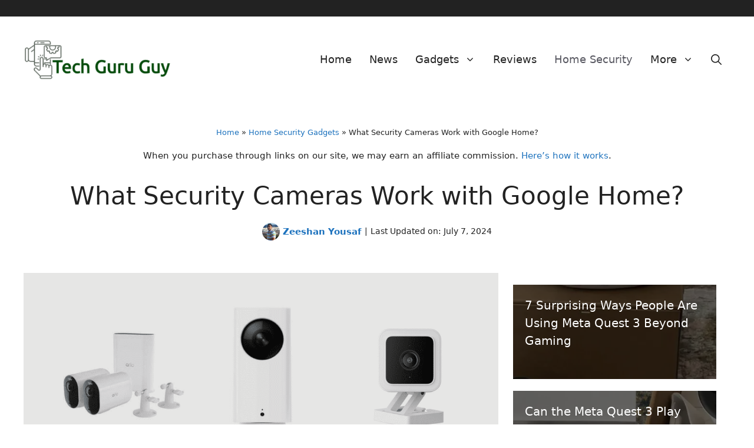

--- FILE ---
content_type: text/html; charset=UTF-8
request_url: https://techguruguy.com/what-security-cameras-work-with-google-home/
body_size: 43220
content:
<!DOCTYPE html>
<html lang="en-US" prefix="og: https://ogp.me/ns#">
<head><meta charset="UTF-8"><script>if(navigator.userAgent.match(/MSIE|Internet Explorer/i)||navigator.userAgent.match(/Trident\/7\..*?rv:11/i)){var href=document.location.href;if(!href.match(/[?&]nowprocket/)){if(href.indexOf("?")==-1){if(href.indexOf("#")==-1){document.location.href=href+"?nowprocket=1"}else{document.location.href=href.replace("#","?nowprocket=1#")}}else{if(href.indexOf("#")==-1){document.location.href=href+"&nowprocket=1"}else{document.location.href=href.replace("#","&nowprocket=1#")}}}}</script><script>(()=>{class RocketLazyLoadScripts{constructor(){this.v="2.0.3",this.userEvents=["keydown","keyup","mousedown","mouseup","mousemove","mouseover","mouseenter","mouseout","mouseleave","touchmove","touchstart","touchend","touchcancel","wheel","click","dblclick","input","visibilitychange"],this.attributeEvents=["onblur","onclick","oncontextmenu","ondblclick","onfocus","onmousedown","onmouseenter","onmouseleave","onmousemove","onmouseout","onmouseover","onmouseup","onmousewheel","onscroll","onsubmit"]}async t(){this.i(),this.o(),/iP(ad|hone)/.test(navigator.userAgent)&&this.h(),this.u(),this.l(this),this.m(),this.k(this),this.p(this),this._(),await Promise.all([this.R(),this.L()]),this.lastBreath=Date.now(),this.S(this),this.P(),this.D(),this.O(),this.M(),await this.C(this.delayedScripts.normal),await this.C(this.delayedScripts.defer),await this.C(this.delayedScripts.async),this.F("domReady"),await this.T(),await this.j(),await this.I(),this.F("windowLoad"),await this.A(),window.dispatchEvent(new Event("rocket-allScriptsLoaded")),this.everythingLoaded=!0,this.lastTouchEnd&&await new Promise((t=>setTimeout(t,500-Date.now()+this.lastTouchEnd))),this.H(),this.F("all"),this.U(),this.W()}i(){this.CSPIssue=sessionStorage.getItem("rocketCSPIssue"),document.addEventListener("securitypolicyviolation",(t=>{this.CSPIssue||"script-src-elem"!==t.violatedDirective||"data"!==t.blockedURI||(this.CSPIssue=!0,sessionStorage.setItem("rocketCSPIssue",!0))}),{isRocket:!0})}o(){window.addEventListener("pageshow",(t=>{this.persisted=t.persisted,this.realWindowLoadedFired=!0}),{isRocket:!0}),window.addEventListener("pagehide",(()=>{this.onFirstUserAction=null}),{isRocket:!0})}h(){let t;function e(e){t=e}window.addEventListener("touchstart",e,{isRocket:!0}),window.addEventListener("touchend",(function i(o){Math.abs(o.changedTouches[0].pageX-t.changedTouches[0].pageX)<10&&Math.abs(o.changedTouches[0].pageY-t.changedTouches[0].pageY)<10&&o.timeStamp-t.timeStamp<200&&(o.target.dispatchEvent(new PointerEvent("click",{target:o.target,bubbles:!0,cancelable:!0,detail:1})),event.preventDefault(),window.removeEventListener("touchstart",e,{isRocket:!0}),window.removeEventListener("touchend",i,{isRocket:!0}))}),{isRocket:!0})}q(t){this.userActionTriggered||("mousemove"!==t.type||this.firstMousemoveIgnored?"keyup"===t.type||"mouseover"===t.type||"mouseout"===t.type||(this.userActionTriggered=!0,this.onFirstUserAction&&this.onFirstUserAction()):this.firstMousemoveIgnored=!0),"click"===t.type&&t.preventDefault(),this.savedUserEvents.length>0&&(t.stopPropagation(),t.stopImmediatePropagation()),"touchstart"===this.lastEvent&&"touchend"===t.type&&(this.lastTouchEnd=Date.now()),"click"===t.type&&(this.lastTouchEnd=0),this.lastEvent=t.type,this.savedUserEvents.push(t)}u(){this.savedUserEvents=[],this.userEventHandler=this.q.bind(this),this.userEvents.forEach((t=>window.addEventListener(t,this.userEventHandler,{passive:!1,isRocket:!0})))}U(){this.userEvents.forEach((t=>window.removeEventListener(t,this.userEventHandler,{passive:!1,isRocket:!0}))),this.savedUserEvents.forEach((t=>{t.target.dispatchEvent(new window[t.constructor.name](t.type,t))}))}m(){this.eventsMutationObserver=new MutationObserver((t=>{const e="return false";for(const i of t){if("attributes"===i.type){const t=i.target.getAttribute(i.attributeName);t&&t!==e&&(i.target.setAttribute("data-rocket-"+i.attributeName,t),i.target["rocket"+i.attributeName]=new Function("event",t),i.target.setAttribute(i.attributeName,e))}"childList"===i.type&&i.addedNodes.forEach((t=>{if(t.nodeType===Node.ELEMENT_NODE)for(const i of t.attributes)this.attributeEvents.includes(i.name)&&i.value&&""!==i.value&&(t.setAttribute("data-rocket-"+i.name,i.value),t["rocket"+i.name]=new Function("event",i.value),t.setAttribute(i.name,e))}))}})),this.eventsMutationObserver.observe(document,{subtree:!0,childList:!0,attributeFilter:this.attributeEvents})}H(){this.eventsMutationObserver.disconnect(),this.attributeEvents.forEach((t=>{document.querySelectorAll("[data-rocket-"+t+"]").forEach((e=>{e.setAttribute(t,e.getAttribute("data-rocket-"+t)),e.removeAttribute("data-rocket-"+t)}))}))}k(t){Object.defineProperty(HTMLElement.prototype,"onclick",{get(){return this.rocketonclick||null},set(e){this.rocketonclick=e,this.setAttribute(t.everythingLoaded?"onclick":"data-rocket-onclick","this.rocketonclick(event)")}})}S(t){function e(e,i){let o=e[i];e[i]=null,Object.defineProperty(e,i,{get:()=>o,set(s){t.everythingLoaded?o=s:e["rocket"+i]=o=s}})}e(document,"onreadystatechange"),e(window,"onload"),e(window,"onpageshow");try{Object.defineProperty(document,"readyState",{get:()=>t.rocketReadyState,set(e){t.rocketReadyState=e},configurable:!0}),document.readyState="loading"}catch(t){console.log("WPRocket DJE readyState conflict, bypassing")}}l(t){this.originalAddEventListener=EventTarget.prototype.addEventListener,this.originalRemoveEventListener=EventTarget.prototype.removeEventListener,this.savedEventListeners=[],EventTarget.prototype.addEventListener=function(e,i,o){o&&o.isRocket||!t.B(e,this)&&!t.userEvents.includes(e)||t.B(e,this)&&!t.userActionTriggered||e.startsWith("rocket-")||t.everythingLoaded?t.originalAddEventListener.call(this,e,i,o):t.savedEventListeners.push({target:this,remove:!1,type:e,func:i,options:o})},EventTarget.prototype.removeEventListener=function(e,i,o){o&&o.isRocket||!t.B(e,this)&&!t.userEvents.includes(e)||t.B(e,this)&&!t.userActionTriggered||e.startsWith("rocket-")||t.everythingLoaded?t.originalRemoveEventListener.call(this,e,i,o):t.savedEventListeners.push({target:this,remove:!0,type:e,func:i,options:o})}}F(t){"all"===t&&(EventTarget.prototype.addEventListener=this.originalAddEventListener,EventTarget.prototype.removeEventListener=this.originalRemoveEventListener),this.savedEventListeners=this.savedEventListeners.filter((e=>{let i=e.type,o=e.target||window;return"domReady"===t&&"DOMContentLoaded"!==i&&"readystatechange"!==i||("windowLoad"===t&&"load"!==i&&"readystatechange"!==i&&"pageshow"!==i||(this.B(i,o)&&(i="rocket-"+i),e.remove?o.removeEventListener(i,e.func,e.options):o.addEventListener(i,e.func,e.options),!1))}))}p(t){let e;function i(e){return t.everythingLoaded?e:e.split(" ").map((t=>"load"===t||t.startsWith("load.")?"rocket-jquery-load":t)).join(" ")}function o(o){function s(e){const s=o.fn[e];o.fn[e]=o.fn.init.prototype[e]=function(){return this[0]===window&&t.userActionTriggered&&("string"==typeof arguments[0]||arguments[0]instanceof String?arguments[0]=i(arguments[0]):"object"==typeof arguments[0]&&Object.keys(arguments[0]).forEach((t=>{const e=arguments[0][t];delete arguments[0][t],arguments[0][i(t)]=e}))),s.apply(this,arguments),this}}if(o&&o.fn&&!t.allJQueries.includes(o)){const e={DOMContentLoaded:[],"rocket-DOMContentLoaded":[]};for(const t in e)document.addEventListener(t,(()=>{e[t].forEach((t=>t()))}),{isRocket:!0});o.fn.ready=o.fn.init.prototype.ready=function(i){function s(){parseInt(o.fn.jquery)>2?setTimeout((()=>i.bind(document)(o))):i.bind(document)(o)}return t.realDomReadyFired?!t.userActionTriggered||t.fauxDomReadyFired?s():e["rocket-DOMContentLoaded"].push(s):e.DOMContentLoaded.push(s),o([])},s("on"),s("one"),s("off"),t.allJQueries.push(o)}e=o}t.allJQueries=[],o(window.jQuery),Object.defineProperty(window,"jQuery",{get:()=>e,set(t){o(t)}})}P(){const t=new Map;document.write=document.writeln=function(e){const i=document.currentScript,o=document.createRange(),s=i.parentElement;let n=t.get(i);void 0===n&&(n=i.nextSibling,t.set(i,n));const c=document.createDocumentFragment();o.setStart(c,0),c.appendChild(o.createContextualFragment(e)),s.insertBefore(c,n)}}async R(){return new Promise((t=>{this.userActionTriggered?t():this.onFirstUserAction=t}))}async L(){return new Promise((t=>{document.addEventListener("DOMContentLoaded",(()=>{this.realDomReadyFired=!0,t()}),{isRocket:!0})}))}async I(){return this.realWindowLoadedFired?Promise.resolve():new Promise((t=>{window.addEventListener("load",t,{isRocket:!0})}))}M(){this.pendingScripts=[];this.scriptsMutationObserver=new MutationObserver((t=>{for(const e of t)e.addedNodes.forEach((t=>{"SCRIPT"!==t.tagName||t.noModule||t.isWPRocket||this.pendingScripts.push({script:t,promise:new Promise((e=>{const i=()=>{const i=this.pendingScripts.findIndex((e=>e.script===t));i>=0&&this.pendingScripts.splice(i,1),e()};t.addEventListener("load",i,{isRocket:!0}),t.addEventListener("error",i,{isRocket:!0}),setTimeout(i,1e3)}))})}))})),this.scriptsMutationObserver.observe(document,{childList:!0,subtree:!0})}async j(){await this.J(),this.pendingScripts.length?(await this.pendingScripts[0].promise,await this.j()):this.scriptsMutationObserver.disconnect()}D(){this.delayedScripts={normal:[],async:[],defer:[]},document.querySelectorAll("script[type$=rocketlazyloadscript]").forEach((t=>{t.hasAttribute("data-rocket-src")?t.hasAttribute("async")&&!1!==t.async?this.delayedScripts.async.push(t):t.hasAttribute("defer")&&!1!==t.defer||"module"===t.getAttribute("data-rocket-type")?this.delayedScripts.defer.push(t):this.delayedScripts.normal.push(t):this.delayedScripts.normal.push(t)}))}async _(){await this.L();let t=[];document.querySelectorAll("script[type$=rocketlazyloadscript][data-rocket-src]").forEach((e=>{let i=e.getAttribute("data-rocket-src");if(i&&!i.startsWith("data:")){i.startsWith("//")&&(i=location.protocol+i);try{const o=new URL(i).origin;o!==location.origin&&t.push({src:o,crossOrigin:e.crossOrigin||"module"===e.getAttribute("data-rocket-type")})}catch(t){}}})),t=[...new Map(t.map((t=>[JSON.stringify(t),t]))).values()],this.N(t,"preconnect")}async $(t){if(await this.G(),!0!==t.noModule||!("noModule"in HTMLScriptElement.prototype))return new Promise((e=>{let i;function o(){(i||t).setAttribute("data-rocket-status","executed"),e()}try{if(navigator.userAgent.includes("Firefox/")||""===navigator.vendor||this.CSPIssue)i=document.createElement("script"),[...t.attributes].forEach((t=>{let e=t.nodeName;"type"!==e&&("data-rocket-type"===e&&(e="type"),"data-rocket-src"===e&&(e="src"),i.setAttribute(e,t.nodeValue))})),t.text&&(i.text=t.text),t.nonce&&(i.nonce=t.nonce),i.hasAttribute("src")?(i.addEventListener("load",o,{isRocket:!0}),i.addEventListener("error",(()=>{i.setAttribute("data-rocket-status","failed-network"),e()}),{isRocket:!0}),setTimeout((()=>{i.isConnected||e()}),1)):(i.text=t.text,o()),i.isWPRocket=!0,t.parentNode.replaceChild(i,t);else{const i=t.getAttribute("data-rocket-type"),s=t.getAttribute("data-rocket-src");i?(t.type=i,t.removeAttribute("data-rocket-type")):t.removeAttribute("type"),t.addEventListener("load",o,{isRocket:!0}),t.addEventListener("error",(i=>{this.CSPIssue&&i.target.src.startsWith("data:")?(console.log("WPRocket: CSP fallback activated"),t.removeAttribute("src"),this.$(t).then(e)):(t.setAttribute("data-rocket-status","failed-network"),e())}),{isRocket:!0}),s?(t.fetchPriority="high",t.removeAttribute("data-rocket-src"),t.src=s):t.src="data:text/javascript;base64,"+window.btoa(unescape(encodeURIComponent(t.text)))}}catch(i){t.setAttribute("data-rocket-status","failed-transform"),e()}}));t.setAttribute("data-rocket-status","skipped")}async C(t){const e=t.shift();return e?(e.isConnected&&await this.$(e),this.C(t)):Promise.resolve()}O(){this.N([...this.delayedScripts.normal,...this.delayedScripts.defer,...this.delayedScripts.async],"preload")}N(t,e){this.trash=this.trash||[];let i=!0;var o=document.createDocumentFragment();t.forEach((t=>{const s=t.getAttribute&&t.getAttribute("data-rocket-src")||t.src;if(s&&!s.startsWith("data:")){const n=document.createElement("link");n.href=s,n.rel=e,"preconnect"!==e&&(n.as="script",n.fetchPriority=i?"high":"low"),t.getAttribute&&"module"===t.getAttribute("data-rocket-type")&&(n.crossOrigin=!0),t.crossOrigin&&(n.crossOrigin=t.crossOrigin),t.integrity&&(n.integrity=t.integrity),t.nonce&&(n.nonce=t.nonce),o.appendChild(n),this.trash.push(n),i=!1}})),document.head.appendChild(o)}W(){this.trash.forEach((t=>t.remove()))}async T(){try{document.readyState="interactive"}catch(t){}this.fauxDomReadyFired=!0;try{await this.G(),document.dispatchEvent(new Event("rocket-readystatechange")),await this.G(),document.rocketonreadystatechange&&document.rocketonreadystatechange(),await this.G(),document.dispatchEvent(new Event("rocket-DOMContentLoaded")),await this.G(),window.dispatchEvent(new Event("rocket-DOMContentLoaded"))}catch(t){console.error(t)}}async A(){try{document.readyState="complete"}catch(t){}try{await this.G(),document.dispatchEvent(new Event("rocket-readystatechange")),await this.G(),document.rocketonreadystatechange&&document.rocketonreadystatechange(),await this.G(),window.dispatchEvent(new Event("rocket-load")),await this.G(),window.rocketonload&&window.rocketonload(),await this.G(),this.allJQueries.forEach((t=>t(window).trigger("rocket-jquery-load"))),await this.G();const t=new Event("rocket-pageshow");t.persisted=this.persisted,window.dispatchEvent(t),await this.G(),window.rocketonpageshow&&window.rocketonpageshow({persisted:this.persisted})}catch(t){console.error(t)}}async G(){Date.now()-this.lastBreath>45&&(await this.J(),this.lastBreath=Date.now())}async J(){return document.hidden?new Promise((t=>setTimeout(t))):new Promise((t=>requestAnimationFrame(t)))}B(t,e){return e===document&&"readystatechange"===t||(e===document&&"DOMContentLoaded"===t||(e===window&&"DOMContentLoaded"===t||(e===window&&"load"===t||e===window&&"pageshow"===t)))}static run(){(new RocketLazyLoadScripts).t()}}RocketLazyLoadScripts.run()})();</script>
	
	<meta name="viewport" content="width=device-width, initial-scale=1">
<!-- Search Engine Optimization by Rank Math PRO - https://rankmath.com/ -->
<title>What Security Cameras Work with Google Home? - TECH GURU GUY</title>
<meta name="description" content="Looking for a security camera that works with Google Home? In this article, I will be discussing what security cameras work with Google Home and some useful tips."/>
<meta name="robots" content="follow, index, max-snippet:-1, max-video-preview:-1, max-image-preview:large"/>
<link rel="canonical" href="https://techguruguy.com/what-security-cameras-work-with-google-home/" />
<meta property="og:locale" content="en_US" />
<meta property="og:type" content="article" />
<meta property="og:title" content="What Security Cameras Work with Google Home? - TECH GURU GUY" />
<meta property="og:description" content="Looking for a security camera that works with Google Home? In this article, I will be discussing what security cameras work with Google Home and some useful tips." />
<meta property="og:url" content="https://techguruguy.com/what-security-cameras-work-with-google-home/" />
<meta property="og:site_name" content="TECH GURU GUY" />
<meta property="article:tag" content="Home Security Gadgets" />
<meta property="article:section" content="Home Security Gadgets" />
<meta property="og:updated_time" content="2024-07-07T12:40:33+00:00" />
<meta property="og:image" content="https://techguruguy.com/wp-content/uploads/2022/05/What-Security-Cameras-Work-with-Google-Home_.png" />
<meta property="og:image:secure_url" content="https://techguruguy.com/wp-content/uploads/2022/05/What-Security-Cameras-Work-with-Google-Home_.png" />
<meta property="og:image:width" content="1200" />
<meta property="og:image:height" content="800" />
<meta property="og:image:alt" content="What Security Cameras Work with Google Home_" />
<meta property="og:image:type" content="image/png" />
<meta property="article:published_time" content="2022-06-05T13:34:12+00:00" />
<meta property="article:modified_time" content="2024-07-07T12:40:33+00:00" />
<meta name="twitter:card" content="summary_large_image" />
<meta name="twitter:title" content="What Security Cameras Work with Google Home? - TECH GURU GUY" />
<meta name="twitter:description" content="Looking for a security camera that works with Google Home? In this article, I will be discussing what security cameras work with Google Home and some useful tips." />
<meta name="twitter:creator" content="@zeeshan_aryyan" />
<meta name="twitter:image" content="https://techguruguy.com/wp-content/uploads/2022/05/What-Security-Cameras-Work-with-Google-Home_.png" />
<meta name="twitter:label1" content="Written by" />
<meta name="twitter:data1" content="Zeeshan Yousaf" />
<meta name="twitter:label2" content="Time to read" />
<meta name="twitter:data2" content="4 minutes" />
<script type="application/ld+json" class="rank-math-schema-pro">{"@context":"https://schema.org","@graph":[{"@type":"Place","@id":"https://techguruguy.com/#place","address":{"@type":"PostalAddress","streetAddress":"44 Aldridge Road Slough","postalCode":"SL2 1TJ","addressCountry":"United Kingdom"}},{"@type":"Person","@id":"https://techguruguy.com/#organization","name":"Zeeshan Yousaf","url":"https://techguruguy.com","email":"contact@techguruguy.com","address":{"@type":"PostalAddress","streetAddress":"44 Aldridge Road Slough","postalCode":"SL2 1TJ","addressCountry":"United Kingdom"},"logo":{"@type":"ImageObject","@id":"https://secure.gravatar.com/avatar/8d60f09cad0f41a109296ce94f3903ec1e1494ab739c0b703899026c9336fd17?s=96&amp;d=mm&amp;r=g","@url":"https://secure.gravatar.com/avatar/8d60f09cad0f41a109296ce94f3903ec1e1494ab739c0b703899026c9336fd17?s=96&amp;d=mm&amp;r=g","@caption":"Zeeshan Yousaf","@inLanguage":"en-US"},"contactPoint":[{"@type":"ContactPoint","telephone":"+44 330 912 1110","contactType":"customer support"}],"location":{"@id":"https://techguruguy.com/#place"},"sameAs":["https://techguruguy.com/","https://twitter.com/zeeshan_aryyan","https://www.linkedin.com/in/zeeshan-yousaf-7bba94109/"],"image":{"@type":"ImageObject","@id":"https://secure.gravatar.com/avatar/8d60f09cad0f41a109296ce94f3903ec1e1494ab739c0b703899026c9336fd17?s=96&amp;d=mm&amp;r=g","@url":"https://secure.gravatar.com/avatar/8d60f09cad0f41a109296ce94f3903ec1e1494ab739c0b703899026c9336fd17?s=96&amp;d=mm&amp;r=g","@caption":"Zeeshan Yousaf","@inLanguage":"en-US"}},{"@type":"WebSite","@id":"https://techguruguy.com/#website","url":"https://techguruguy.com","name":"TECH GURU GUY","publisher":{"@id":"https://techguruguy.com/#organization"},"inLanguage":"en-US"},{"@type":"ImageObject","@id":"https://techguruguy.com/wp-content/uploads/2022/05/What-Security-Cameras-Work-with-Google-Home_.png","url":"https://techguruguy.com/wp-content/uploads/2022/05/What-Security-Cameras-Work-with-Google-Home_.png","width":"1200","height":"800","caption":"What Security Cameras Work with Google Home_","inLanguage":"en-US"},{"@type":"BreadcrumbList","@id":"https://techguruguy.com/what-security-cameras-work-with-google-home/#breadcrumb","itemListElement":[{"@type":"ListItem","position":"1","item":{"@id":"https://techguruguy.com","name":"Home"}},{"@type":"ListItem","position":"2","item":{"@id":"https://techguruguy.com/category/home-security-gadgets/","name":"Home Security Gadgets"}},{"@type":"ListItem","position":"3","item":{"@id":"https://techguruguy.com/what-security-cameras-work-with-google-home/","name":"What Security Cameras Work with Google Home?"}}]},{"@type":"WebPage","@id":"https://techguruguy.com/what-security-cameras-work-with-google-home/#webpage","url":"https://techguruguy.com/what-security-cameras-work-with-google-home/","name":"What Security Cameras Work with Google Home? - TECH GURU GUY","datePublished":"2022-06-05T13:34:12+00:00","dateModified":"2024-07-07T12:40:33+00:00","isPartOf":{"@id":"https://techguruguy.com/#website"},"primaryImageOfPage":{"@id":"https://techguruguy.com/wp-content/uploads/2022/05/What-Security-Cameras-Work-with-Google-Home_.png"},"inLanguage":"en-US","breadcrumb":{"@id":"https://techguruguy.com/what-security-cameras-work-with-google-home/#breadcrumb"},"about":[{"@type":"Thing","name":"Google Home app","sameAs":"https://play.google.com/store/apps/details?id=com.google.android.apps.chromecast.app&amp;hl=en_GB&amp;gl=US"}]},{"@type":"Person","@id":"https://techguruguy.com/author/admintechguru/","@name":"Zeeshan Yousaf","@description":"<a href=\"https://www.linkedin.com/in/zeeshan-yousaf-7bba94109/\">Zeeshan Yousaf</a> is the founder of the Tech Guru Guy blog. He writes articles about the latest technology gadgets such as laptops, smartphones, home security, tablet devices, headphones, and much more. He has been at the forefront of technology for the past 10 years, working diligently to create quality content for his audience. He is addicted to reading books and watching movies, but not as much as he loves posting content on his blog. He also enjoys playing cricket and table tennis. You can always contact Zeeshan via <a href=\"https://techguruguy.com/contact/\">Tech Guru Guy's contact page</a>.","@url":"https://techguruguy.com/author/admintechguru/","@image":{"@type":"ImageObject","@id":"https://secure.gravatar.com/avatar/8d60f09cad0f41a109296ce94f3903ec1e1494ab739c0b703899026c9336fd17?s=96&amp;d=mm&amp;r=g","@url":"https://secure.gravatar.com/avatar/8d60f09cad0f41a109296ce94f3903ec1e1494ab739c0b703899026c9336fd17?s=96&amp;d=mm&amp;r=g","@caption":"Zeeshan Yousaf","@inLanguage":"en-US"},"sameAs":["https://techguruguy.com/","https://twitter.com/zeeshan_aryyan","https://www.linkedin.com/in/zeeshan-yousaf-7bba94109/"]},{"@type":"BlogPosting","headline":"What Security Cameras Work with Google Home? - TECH GURU GUY","keywords":"Google Home,What Security Cameras Work with Google Home?","datePublished":"2022-06-05T13:34:12+00:00","dateModified":"2024-07-07T12:40:33+00:00","articleSection":"Home Security Gadgets","author":{"@id":"https://techguruguy.com/author/admintechguru/","name":"Zeeshan Yousaf"},"publisher":{"@id":"https://techguruguy.com/#organization"},"description":"Looking for a security camera that works with Google Home? In this article, I will be discussing what security cameras work with Google Home and some useful tips.","name":"What Security Cameras Work with Google Home? - TECH GURU GUY","@id":"https://techguruguy.com/what-security-cameras-work-with-google-home/#richSnippet","isPartOf":{"@id":"https://techguruguy.com/what-security-cameras-work-with-google-home/#webpage"},"image":{"@id":"https://techguruguy.com/wp-content/uploads/2022/05/What-Security-Cameras-Work-with-Google-Home_.png"},"inLanguage":"en-US","mainEntityOfPage":{"@id":"https://techguruguy.com/what-security-cameras-work-with-google-home/#webpage"}}]}</script>
<!-- /Rank Math WordPress SEO plugin -->

<link rel="amphtml" href="https://techguruguy.com/what-security-cameras-work-with-google-home/amp/" /><meta name="generator" content="AMP for WP 1.1.11"/><link rel='dns-prefetch' href='//b2477642.smushcdn.com' />

<link rel="alternate" type="application/rss+xml" title="TECH GURU GUY &raquo; Feed" href="https://techguruguy.com/feed/" />
<link rel="alternate" type="application/rss+xml" title="TECH GURU GUY &raquo; Comments Feed" href="https://techguruguy.com/comments/feed/" />
<link rel="alternate" title="oEmbed (JSON)" type="application/json+oembed" href="https://techguruguy.com/wp-json/oembed/1.0/embed?url=https%3A%2F%2Ftechguruguy.com%2Fwhat-security-cameras-work-with-google-home%2F" />
<link rel="alternate" title="oEmbed (XML)" type="text/xml+oembed" href="https://techguruguy.com/wp-json/oembed/1.0/embed?url=https%3A%2F%2Ftechguruguy.com%2Fwhat-security-cameras-work-with-google-home%2F&#038;format=xml" />
<link rel="alternate" type="application/rss+xml" title="TECH GURU GUY &raquo; Stories Feed" href="https://techguruguy.com/web-stories/feed/"><style id='wp-img-auto-sizes-contain-inline-css'>
img:is([sizes=auto i],[sizes^="auto," i]){contain-intrinsic-size:3000px 1500px}
/*# sourceURL=wp-img-auto-sizes-contain-inline-css */
</style>
<style id='wp-emoji-styles-inline-css'>

	img.wp-smiley, img.emoji {
		display: inline !important;
		border: none !important;
		box-shadow: none !important;
		height: 1em !important;
		width: 1em !important;
		margin: 0 0.07em !important;
		vertical-align: -0.1em !important;
		background: none !important;
		padding: 0 !important;
	}
/*# sourceURL=wp-emoji-styles-inline-css */
</style>
<style id='wp-block-library-inline-css'>
:root{--wp-block-synced-color:#7a00df;--wp-block-synced-color--rgb:122,0,223;--wp-bound-block-color:var(--wp-block-synced-color);--wp-editor-canvas-background:#ddd;--wp-admin-theme-color:#007cba;--wp-admin-theme-color--rgb:0,124,186;--wp-admin-theme-color-darker-10:#006ba1;--wp-admin-theme-color-darker-10--rgb:0,107,160.5;--wp-admin-theme-color-darker-20:#005a87;--wp-admin-theme-color-darker-20--rgb:0,90,135;--wp-admin-border-width-focus:2px}@media (min-resolution:192dpi){:root{--wp-admin-border-width-focus:1.5px}}.wp-element-button{cursor:pointer}:root .has-very-light-gray-background-color{background-color:#eee}:root .has-very-dark-gray-background-color{background-color:#313131}:root .has-very-light-gray-color{color:#eee}:root .has-very-dark-gray-color{color:#313131}:root .has-vivid-green-cyan-to-vivid-cyan-blue-gradient-background{background:linear-gradient(135deg,#00d084,#0693e3)}:root .has-purple-crush-gradient-background{background:linear-gradient(135deg,#34e2e4,#4721fb 50%,#ab1dfe)}:root .has-hazy-dawn-gradient-background{background:linear-gradient(135deg,#faaca8,#dad0ec)}:root .has-subdued-olive-gradient-background{background:linear-gradient(135deg,#fafae1,#67a671)}:root .has-atomic-cream-gradient-background{background:linear-gradient(135deg,#fdd79a,#004a59)}:root .has-nightshade-gradient-background{background:linear-gradient(135deg,#330968,#31cdcf)}:root .has-midnight-gradient-background{background:linear-gradient(135deg,#020381,#2874fc)}:root{--wp--preset--font-size--normal:16px;--wp--preset--font-size--huge:42px}.has-regular-font-size{font-size:1em}.has-larger-font-size{font-size:2.625em}.has-normal-font-size{font-size:var(--wp--preset--font-size--normal)}.has-huge-font-size{font-size:var(--wp--preset--font-size--huge)}.has-text-align-center{text-align:center}.has-text-align-left{text-align:left}.has-text-align-right{text-align:right}.has-fit-text{white-space:nowrap!important}#end-resizable-editor-section{display:none}.aligncenter{clear:both}.items-justified-left{justify-content:flex-start}.items-justified-center{justify-content:center}.items-justified-right{justify-content:flex-end}.items-justified-space-between{justify-content:space-between}.screen-reader-text{border:0;clip-path:inset(50%);height:1px;margin:-1px;overflow:hidden;padding:0;position:absolute;width:1px;word-wrap:normal!important}.screen-reader-text:focus{background-color:#ddd;clip-path:none;color:#444;display:block;font-size:1em;height:auto;left:5px;line-height:normal;padding:15px 23px 14px;text-decoration:none;top:5px;width:auto;z-index:100000}html :where(.has-border-color){border-style:solid}html :where([style*=border-top-color]){border-top-style:solid}html :where([style*=border-right-color]){border-right-style:solid}html :where([style*=border-bottom-color]){border-bottom-style:solid}html :where([style*=border-left-color]){border-left-style:solid}html :where([style*=border-width]){border-style:solid}html :where([style*=border-top-width]){border-top-style:solid}html :where([style*=border-right-width]){border-right-style:solid}html :where([style*=border-bottom-width]){border-bottom-style:solid}html :where([style*=border-left-width]){border-left-style:solid}html :where(img[class*=wp-image-]){height:auto;max-width:100%}:where(figure){margin:0 0 1em}html :where(.is-position-sticky){--wp-admin--admin-bar--position-offset:var(--wp-admin--admin-bar--height,0px)}@media screen and (max-width:600px){html :where(.is-position-sticky){--wp-admin--admin-bar--position-offset:0px}}

/*# sourceURL=wp-block-library-inline-css */
</style><style id='wp-block-heading-inline-css'>
h1:where(.wp-block-heading).has-background,h2:where(.wp-block-heading).has-background,h3:where(.wp-block-heading).has-background,h4:where(.wp-block-heading).has-background,h5:where(.wp-block-heading).has-background,h6:where(.wp-block-heading).has-background{padding:1.25em 2.375em}h1.has-text-align-left[style*=writing-mode]:where([style*=vertical-lr]),h1.has-text-align-right[style*=writing-mode]:where([style*=vertical-rl]),h2.has-text-align-left[style*=writing-mode]:where([style*=vertical-lr]),h2.has-text-align-right[style*=writing-mode]:where([style*=vertical-rl]),h3.has-text-align-left[style*=writing-mode]:where([style*=vertical-lr]),h3.has-text-align-right[style*=writing-mode]:where([style*=vertical-rl]),h4.has-text-align-left[style*=writing-mode]:where([style*=vertical-lr]),h4.has-text-align-right[style*=writing-mode]:where([style*=vertical-rl]),h5.has-text-align-left[style*=writing-mode]:where([style*=vertical-lr]),h5.has-text-align-right[style*=writing-mode]:where([style*=vertical-rl]),h6.has-text-align-left[style*=writing-mode]:where([style*=vertical-lr]),h6.has-text-align-right[style*=writing-mode]:where([style*=vertical-rl]){rotate:180deg}
/*# sourceURL=https://techguruguy.com/wp-includes/blocks/heading/style.min.css */
</style>
<style id='wp-block-image-inline-css'>
.wp-block-image>a,.wp-block-image>figure>a{display:inline-block}.wp-block-image img{box-sizing:border-box;height:auto;max-width:100%;vertical-align:bottom}@media not (prefers-reduced-motion){.wp-block-image img.hide{visibility:hidden}.wp-block-image img.show{animation:show-content-image .4s}}.wp-block-image[style*=border-radius] img,.wp-block-image[style*=border-radius]>a{border-radius:inherit}.wp-block-image.has-custom-border img{box-sizing:border-box}.wp-block-image.aligncenter{text-align:center}.wp-block-image.alignfull>a,.wp-block-image.alignwide>a{width:100%}.wp-block-image.alignfull img,.wp-block-image.alignwide img{height:auto;width:100%}.wp-block-image .aligncenter,.wp-block-image .alignleft,.wp-block-image .alignright,.wp-block-image.aligncenter,.wp-block-image.alignleft,.wp-block-image.alignright{display:table}.wp-block-image .aligncenter>figcaption,.wp-block-image .alignleft>figcaption,.wp-block-image .alignright>figcaption,.wp-block-image.aligncenter>figcaption,.wp-block-image.alignleft>figcaption,.wp-block-image.alignright>figcaption{caption-side:bottom;display:table-caption}.wp-block-image .alignleft{float:left;margin:.5em 1em .5em 0}.wp-block-image .alignright{float:right;margin:.5em 0 .5em 1em}.wp-block-image .aligncenter{margin-left:auto;margin-right:auto}.wp-block-image :where(figcaption){margin-bottom:1em;margin-top:.5em}.wp-block-image.is-style-circle-mask img{border-radius:9999px}@supports ((-webkit-mask-image:none) or (mask-image:none)) or (-webkit-mask-image:none){.wp-block-image.is-style-circle-mask img{border-radius:0;-webkit-mask-image:url('data:image/svg+xml;utf8,<svg viewBox="0 0 100 100" xmlns="http://www.w3.org/2000/svg"><circle cx="50" cy="50" r="50"/></svg>');mask-image:url('data:image/svg+xml;utf8,<svg viewBox="0 0 100 100" xmlns="http://www.w3.org/2000/svg"><circle cx="50" cy="50" r="50"/></svg>');mask-mode:alpha;-webkit-mask-position:center;mask-position:center;-webkit-mask-repeat:no-repeat;mask-repeat:no-repeat;-webkit-mask-size:contain;mask-size:contain}}:root :where(.wp-block-image.is-style-rounded img,.wp-block-image .is-style-rounded img){border-radius:9999px}.wp-block-image figure{margin:0}.wp-lightbox-container{display:flex;flex-direction:column;position:relative}.wp-lightbox-container img{cursor:zoom-in}.wp-lightbox-container img:hover+button{opacity:1}.wp-lightbox-container button{align-items:center;backdrop-filter:blur(16px) saturate(180%);background-color:#5a5a5a40;border:none;border-radius:4px;cursor:zoom-in;display:flex;height:20px;justify-content:center;opacity:0;padding:0;position:absolute;right:16px;text-align:center;top:16px;width:20px;z-index:100}@media not (prefers-reduced-motion){.wp-lightbox-container button{transition:opacity .2s ease}}.wp-lightbox-container button:focus-visible{outline:3px auto #5a5a5a40;outline:3px auto -webkit-focus-ring-color;outline-offset:3px}.wp-lightbox-container button:hover{cursor:pointer;opacity:1}.wp-lightbox-container button:focus{opacity:1}.wp-lightbox-container button:focus,.wp-lightbox-container button:hover,.wp-lightbox-container button:not(:hover):not(:active):not(.has-background){background-color:#5a5a5a40;border:none}.wp-lightbox-overlay{box-sizing:border-box;cursor:zoom-out;height:100vh;left:0;overflow:hidden;position:fixed;top:0;visibility:hidden;width:100%;z-index:100000}.wp-lightbox-overlay .close-button{align-items:center;cursor:pointer;display:flex;justify-content:center;min-height:40px;min-width:40px;padding:0;position:absolute;right:calc(env(safe-area-inset-right) + 16px);top:calc(env(safe-area-inset-top) + 16px);z-index:5000000}.wp-lightbox-overlay .close-button:focus,.wp-lightbox-overlay .close-button:hover,.wp-lightbox-overlay .close-button:not(:hover):not(:active):not(.has-background){background:none;border:none}.wp-lightbox-overlay .lightbox-image-container{height:var(--wp--lightbox-container-height);left:50%;overflow:hidden;position:absolute;top:50%;transform:translate(-50%,-50%);transform-origin:top left;width:var(--wp--lightbox-container-width);z-index:9999999999}.wp-lightbox-overlay .wp-block-image{align-items:center;box-sizing:border-box;display:flex;height:100%;justify-content:center;margin:0;position:relative;transform-origin:0 0;width:100%;z-index:3000000}.wp-lightbox-overlay .wp-block-image img{height:var(--wp--lightbox-image-height);min-height:var(--wp--lightbox-image-height);min-width:var(--wp--lightbox-image-width);width:var(--wp--lightbox-image-width)}.wp-lightbox-overlay .wp-block-image figcaption{display:none}.wp-lightbox-overlay button{background:none;border:none}.wp-lightbox-overlay .scrim{background-color:#fff;height:100%;opacity:.9;position:absolute;width:100%;z-index:2000000}.wp-lightbox-overlay.active{visibility:visible}@media not (prefers-reduced-motion){.wp-lightbox-overlay.active{animation:turn-on-visibility .25s both}.wp-lightbox-overlay.active img{animation:turn-on-visibility .35s both}.wp-lightbox-overlay.show-closing-animation:not(.active){animation:turn-off-visibility .35s both}.wp-lightbox-overlay.show-closing-animation:not(.active) img{animation:turn-off-visibility .25s both}.wp-lightbox-overlay.zoom.active{animation:none;opacity:1;visibility:visible}.wp-lightbox-overlay.zoom.active .lightbox-image-container{animation:lightbox-zoom-in .4s}.wp-lightbox-overlay.zoom.active .lightbox-image-container img{animation:none}.wp-lightbox-overlay.zoom.active .scrim{animation:turn-on-visibility .4s forwards}.wp-lightbox-overlay.zoom.show-closing-animation:not(.active){animation:none}.wp-lightbox-overlay.zoom.show-closing-animation:not(.active) .lightbox-image-container{animation:lightbox-zoom-out .4s}.wp-lightbox-overlay.zoom.show-closing-animation:not(.active) .lightbox-image-container img{animation:none}.wp-lightbox-overlay.zoom.show-closing-animation:not(.active) .scrim{animation:turn-off-visibility .4s forwards}}@keyframes show-content-image{0%{visibility:hidden}99%{visibility:hidden}to{visibility:visible}}@keyframes turn-on-visibility{0%{opacity:0}to{opacity:1}}@keyframes turn-off-visibility{0%{opacity:1;visibility:visible}99%{opacity:0;visibility:visible}to{opacity:0;visibility:hidden}}@keyframes lightbox-zoom-in{0%{transform:translate(calc((-100vw + var(--wp--lightbox-scrollbar-width))/2 + var(--wp--lightbox-initial-left-position)),calc(-50vh + var(--wp--lightbox-initial-top-position))) scale(var(--wp--lightbox-scale))}to{transform:translate(-50%,-50%) scale(1)}}@keyframes lightbox-zoom-out{0%{transform:translate(-50%,-50%) scale(1);visibility:visible}99%{visibility:visible}to{transform:translate(calc((-100vw + var(--wp--lightbox-scrollbar-width))/2 + var(--wp--lightbox-initial-left-position)),calc(-50vh + var(--wp--lightbox-initial-top-position))) scale(var(--wp--lightbox-scale));visibility:hidden}}
/*# sourceURL=https://techguruguy.com/wp-includes/blocks/image/style.min.css */
</style>
<style id='wp-block-list-inline-css'>
ol,ul{box-sizing:border-box}:root :where(.wp-block-list.has-background){padding:1.25em 2.375em}
/*# sourceURL=https://techguruguy.com/wp-includes/blocks/list/style.min.css */
</style>
<style id='wp-block-paragraph-inline-css'>
.is-small-text{font-size:.875em}.is-regular-text{font-size:1em}.is-large-text{font-size:2.25em}.is-larger-text{font-size:3em}.has-drop-cap:not(:focus):first-letter{float:left;font-size:8.4em;font-style:normal;font-weight:100;line-height:.68;margin:.05em .1em 0 0;text-transform:uppercase}body.rtl .has-drop-cap:not(:focus):first-letter{float:none;margin-left:.1em}p.has-drop-cap.has-background{overflow:hidden}:root :where(p.has-background){padding:1.25em 2.375em}:where(p.has-text-color:not(.has-link-color)) a{color:inherit}p.has-text-align-left[style*="writing-mode:vertical-lr"],p.has-text-align-right[style*="writing-mode:vertical-rl"]{rotate:180deg}
/*# sourceURL=https://techguruguy.com/wp-includes/blocks/paragraph/style.min.css */
</style>
<style id='wp-block-social-links-inline-css'>
.wp-block-social-links{background:none;box-sizing:border-box;margin-left:0;padding-left:0;padding-right:0;text-indent:0}.wp-block-social-links .wp-social-link a,.wp-block-social-links .wp-social-link a:hover{border-bottom:0;box-shadow:none;text-decoration:none}.wp-block-social-links .wp-social-link svg{height:1em;width:1em}.wp-block-social-links .wp-social-link span:not(.screen-reader-text){font-size:.65em;margin-left:.5em;margin-right:.5em}.wp-block-social-links.has-small-icon-size{font-size:16px}.wp-block-social-links,.wp-block-social-links.has-normal-icon-size{font-size:24px}.wp-block-social-links.has-large-icon-size{font-size:36px}.wp-block-social-links.has-huge-icon-size{font-size:48px}.wp-block-social-links.aligncenter{display:flex;justify-content:center}.wp-block-social-links.alignright{justify-content:flex-end}.wp-block-social-link{border-radius:9999px;display:block}@media not (prefers-reduced-motion){.wp-block-social-link{transition:transform .1s ease}}.wp-block-social-link{height:auto}.wp-block-social-link a{align-items:center;display:flex;line-height:0}.wp-block-social-link:hover{transform:scale(1.1)}.wp-block-social-links .wp-block-social-link.wp-social-link{display:inline-block;margin:0;padding:0}.wp-block-social-links .wp-block-social-link.wp-social-link .wp-block-social-link-anchor,.wp-block-social-links .wp-block-social-link.wp-social-link .wp-block-social-link-anchor svg,.wp-block-social-links .wp-block-social-link.wp-social-link .wp-block-social-link-anchor:active,.wp-block-social-links .wp-block-social-link.wp-social-link .wp-block-social-link-anchor:hover,.wp-block-social-links .wp-block-social-link.wp-social-link .wp-block-social-link-anchor:visited{color:currentColor;fill:currentColor}:where(.wp-block-social-links:not(.is-style-logos-only)) .wp-social-link{background-color:#f0f0f0;color:#444}:where(.wp-block-social-links:not(.is-style-logos-only)) .wp-social-link-amazon{background-color:#f90;color:#fff}:where(.wp-block-social-links:not(.is-style-logos-only)) .wp-social-link-bandcamp{background-color:#1ea0c3;color:#fff}:where(.wp-block-social-links:not(.is-style-logos-only)) .wp-social-link-behance{background-color:#0757fe;color:#fff}:where(.wp-block-social-links:not(.is-style-logos-only)) .wp-social-link-bluesky{background-color:#0a7aff;color:#fff}:where(.wp-block-social-links:not(.is-style-logos-only)) .wp-social-link-codepen{background-color:#1e1f26;color:#fff}:where(.wp-block-social-links:not(.is-style-logos-only)) .wp-social-link-deviantart{background-color:#02e49b;color:#fff}:where(.wp-block-social-links:not(.is-style-logos-only)) .wp-social-link-discord{background-color:#5865f2;color:#fff}:where(.wp-block-social-links:not(.is-style-logos-only)) .wp-social-link-dribbble{background-color:#e94c89;color:#fff}:where(.wp-block-social-links:not(.is-style-logos-only)) .wp-social-link-dropbox{background-color:#4280ff;color:#fff}:where(.wp-block-social-links:not(.is-style-logos-only)) .wp-social-link-etsy{background-color:#f45800;color:#fff}:where(.wp-block-social-links:not(.is-style-logos-only)) .wp-social-link-facebook{background-color:#0866ff;color:#fff}:where(.wp-block-social-links:not(.is-style-logos-only)) .wp-social-link-fivehundredpx{background-color:#000;color:#fff}:where(.wp-block-social-links:not(.is-style-logos-only)) .wp-social-link-flickr{background-color:#0461dd;color:#fff}:where(.wp-block-social-links:not(.is-style-logos-only)) .wp-social-link-foursquare{background-color:#e65678;color:#fff}:where(.wp-block-social-links:not(.is-style-logos-only)) .wp-social-link-github{background-color:#24292d;color:#fff}:where(.wp-block-social-links:not(.is-style-logos-only)) .wp-social-link-goodreads{background-color:#eceadd;color:#382110}:where(.wp-block-social-links:not(.is-style-logos-only)) .wp-social-link-google{background-color:#ea4434;color:#fff}:where(.wp-block-social-links:not(.is-style-logos-only)) .wp-social-link-gravatar{background-color:#1d4fc4;color:#fff}:where(.wp-block-social-links:not(.is-style-logos-only)) .wp-social-link-instagram{background-color:#f00075;color:#fff}:where(.wp-block-social-links:not(.is-style-logos-only)) .wp-social-link-lastfm{background-color:#e21b24;color:#fff}:where(.wp-block-social-links:not(.is-style-logos-only)) .wp-social-link-linkedin{background-color:#0d66c2;color:#fff}:where(.wp-block-social-links:not(.is-style-logos-only)) .wp-social-link-mastodon{background-color:#3288d4;color:#fff}:where(.wp-block-social-links:not(.is-style-logos-only)) .wp-social-link-medium{background-color:#000;color:#fff}:where(.wp-block-social-links:not(.is-style-logos-only)) .wp-social-link-meetup{background-color:#f6405f;color:#fff}:where(.wp-block-social-links:not(.is-style-logos-only)) .wp-social-link-patreon{background-color:#000;color:#fff}:where(.wp-block-social-links:not(.is-style-logos-only)) .wp-social-link-pinterest{background-color:#e60122;color:#fff}:where(.wp-block-social-links:not(.is-style-logos-only)) .wp-social-link-pocket{background-color:#ef4155;color:#fff}:where(.wp-block-social-links:not(.is-style-logos-only)) .wp-social-link-reddit{background-color:#ff4500;color:#fff}:where(.wp-block-social-links:not(.is-style-logos-only)) .wp-social-link-skype{background-color:#0478d7;color:#fff}:where(.wp-block-social-links:not(.is-style-logos-only)) .wp-social-link-snapchat{background-color:#fefc00;color:#fff;stroke:#000}:where(.wp-block-social-links:not(.is-style-logos-only)) .wp-social-link-soundcloud{background-color:#ff5600;color:#fff}:where(.wp-block-social-links:not(.is-style-logos-only)) .wp-social-link-spotify{background-color:#1bd760;color:#fff}:where(.wp-block-social-links:not(.is-style-logos-only)) .wp-social-link-telegram{background-color:#2aabee;color:#fff}:where(.wp-block-social-links:not(.is-style-logos-only)) .wp-social-link-threads{background-color:#000;color:#fff}:where(.wp-block-social-links:not(.is-style-logos-only)) .wp-social-link-tiktok{background-color:#000;color:#fff}:where(.wp-block-social-links:not(.is-style-logos-only)) .wp-social-link-tumblr{background-color:#011835;color:#fff}:where(.wp-block-social-links:not(.is-style-logos-only)) .wp-social-link-twitch{background-color:#6440a4;color:#fff}:where(.wp-block-social-links:not(.is-style-logos-only)) .wp-social-link-twitter{background-color:#1da1f2;color:#fff}:where(.wp-block-social-links:not(.is-style-logos-only)) .wp-social-link-vimeo{background-color:#1eb7ea;color:#fff}:where(.wp-block-social-links:not(.is-style-logos-only)) .wp-social-link-vk{background-color:#4680c2;color:#fff}:where(.wp-block-social-links:not(.is-style-logos-only)) .wp-social-link-wordpress{background-color:#3499cd;color:#fff}:where(.wp-block-social-links:not(.is-style-logos-only)) .wp-social-link-whatsapp{background-color:#25d366;color:#fff}:where(.wp-block-social-links:not(.is-style-logos-only)) .wp-social-link-x{background-color:#000;color:#fff}:where(.wp-block-social-links:not(.is-style-logos-only)) .wp-social-link-yelp{background-color:#d32422;color:#fff}:where(.wp-block-social-links:not(.is-style-logos-only)) .wp-social-link-youtube{background-color:red;color:#fff}:where(.wp-block-social-links.is-style-logos-only) .wp-social-link{background:none}:where(.wp-block-social-links.is-style-logos-only) .wp-social-link svg{height:1.25em;width:1.25em}:where(.wp-block-social-links.is-style-logos-only) .wp-social-link-amazon{color:#f90}:where(.wp-block-social-links.is-style-logos-only) .wp-social-link-bandcamp{color:#1ea0c3}:where(.wp-block-social-links.is-style-logos-only) .wp-social-link-behance{color:#0757fe}:where(.wp-block-social-links.is-style-logos-only) .wp-social-link-bluesky{color:#0a7aff}:where(.wp-block-social-links.is-style-logos-only) .wp-social-link-codepen{color:#1e1f26}:where(.wp-block-social-links.is-style-logos-only) .wp-social-link-deviantart{color:#02e49b}:where(.wp-block-social-links.is-style-logos-only) .wp-social-link-discord{color:#5865f2}:where(.wp-block-social-links.is-style-logos-only) .wp-social-link-dribbble{color:#e94c89}:where(.wp-block-social-links.is-style-logos-only) .wp-social-link-dropbox{color:#4280ff}:where(.wp-block-social-links.is-style-logos-only) .wp-social-link-etsy{color:#f45800}:where(.wp-block-social-links.is-style-logos-only) .wp-social-link-facebook{color:#0866ff}:where(.wp-block-social-links.is-style-logos-only) .wp-social-link-fivehundredpx{color:#000}:where(.wp-block-social-links.is-style-logos-only) .wp-social-link-flickr{color:#0461dd}:where(.wp-block-social-links.is-style-logos-only) .wp-social-link-foursquare{color:#e65678}:where(.wp-block-social-links.is-style-logos-only) .wp-social-link-github{color:#24292d}:where(.wp-block-social-links.is-style-logos-only) .wp-social-link-goodreads{color:#382110}:where(.wp-block-social-links.is-style-logos-only) .wp-social-link-google{color:#ea4434}:where(.wp-block-social-links.is-style-logos-only) .wp-social-link-gravatar{color:#1d4fc4}:where(.wp-block-social-links.is-style-logos-only) .wp-social-link-instagram{color:#f00075}:where(.wp-block-social-links.is-style-logos-only) .wp-social-link-lastfm{color:#e21b24}:where(.wp-block-social-links.is-style-logos-only) .wp-social-link-linkedin{color:#0d66c2}:where(.wp-block-social-links.is-style-logos-only) .wp-social-link-mastodon{color:#3288d4}:where(.wp-block-social-links.is-style-logos-only) .wp-social-link-medium{color:#000}:where(.wp-block-social-links.is-style-logos-only) .wp-social-link-meetup{color:#f6405f}:where(.wp-block-social-links.is-style-logos-only) .wp-social-link-patreon{color:#000}:where(.wp-block-social-links.is-style-logos-only) .wp-social-link-pinterest{color:#e60122}:where(.wp-block-social-links.is-style-logos-only) .wp-social-link-pocket{color:#ef4155}:where(.wp-block-social-links.is-style-logos-only) .wp-social-link-reddit{color:#ff4500}:where(.wp-block-social-links.is-style-logos-only) .wp-social-link-skype{color:#0478d7}:where(.wp-block-social-links.is-style-logos-only) .wp-social-link-snapchat{color:#fff;stroke:#000}:where(.wp-block-social-links.is-style-logos-only) .wp-social-link-soundcloud{color:#ff5600}:where(.wp-block-social-links.is-style-logos-only) .wp-social-link-spotify{color:#1bd760}:where(.wp-block-social-links.is-style-logos-only) .wp-social-link-telegram{color:#2aabee}:where(.wp-block-social-links.is-style-logos-only) .wp-social-link-threads{color:#000}:where(.wp-block-social-links.is-style-logos-only) .wp-social-link-tiktok{color:#000}:where(.wp-block-social-links.is-style-logos-only) .wp-social-link-tumblr{color:#011835}:where(.wp-block-social-links.is-style-logos-only) .wp-social-link-twitch{color:#6440a4}:where(.wp-block-social-links.is-style-logos-only) .wp-social-link-twitter{color:#1da1f2}:where(.wp-block-social-links.is-style-logos-only) .wp-social-link-vimeo{color:#1eb7ea}:where(.wp-block-social-links.is-style-logos-only) .wp-social-link-vk{color:#4680c2}:where(.wp-block-social-links.is-style-logos-only) .wp-social-link-whatsapp{color:#25d366}:where(.wp-block-social-links.is-style-logos-only) .wp-social-link-wordpress{color:#3499cd}:where(.wp-block-social-links.is-style-logos-only) .wp-social-link-x{color:#000}:where(.wp-block-social-links.is-style-logos-only) .wp-social-link-yelp{color:#d32422}:where(.wp-block-social-links.is-style-logos-only) .wp-social-link-youtube{color:red}.wp-block-social-links.is-style-pill-shape .wp-social-link{width:auto}:root :where(.wp-block-social-links .wp-social-link a){padding:.25em}:root :where(.wp-block-social-links.is-style-logos-only .wp-social-link a){padding:0}:root :where(.wp-block-social-links.is-style-pill-shape .wp-social-link a){padding-left:.6666666667em;padding-right:.6666666667em}.wp-block-social-links:not(.has-icon-color):not(.has-icon-background-color) .wp-social-link-snapchat .wp-block-social-link-label{color:#000}
/*# sourceURL=https://techguruguy.com/wp-includes/blocks/social-links/style.min.css */
</style>
<style id='wp-block-spacer-inline-css'>
.wp-block-spacer{clear:both}
/*# sourceURL=https://techguruguy.com/wp-includes/blocks/spacer/style.min.css */
</style>
<style id='global-styles-inline-css'>
:root{--wp--preset--aspect-ratio--square: 1;--wp--preset--aspect-ratio--4-3: 4/3;--wp--preset--aspect-ratio--3-4: 3/4;--wp--preset--aspect-ratio--3-2: 3/2;--wp--preset--aspect-ratio--2-3: 2/3;--wp--preset--aspect-ratio--16-9: 16/9;--wp--preset--aspect-ratio--9-16: 9/16;--wp--preset--color--black: #000000;--wp--preset--color--cyan-bluish-gray: #abb8c3;--wp--preset--color--white: #ffffff;--wp--preset--color--pale-pink: #f78da7;--wp--preset--color--vivid-red: #cf2e2e;--wp--preset--color--luminous-vivid-orange: #ff6900;--wp--preset--color--luminous-vivid-amber: #fcb900;--wp--preset--color--light-green-cyan: #7bdcb5;--wp--preset--color--vivid-green-cyan: #00d084;--wp--preset--color--pale-cyan-blue: #8ed1fc;--wp--preset--color--vivid-cyan-blue: #0693e3;--wp--preset--color--vivid-purple: #9b51e0;--wp--preset--color--contrast: var(--contrast);--wp--preset--color--contrast-2: var(--contrast-2);--wp--preset--color--contrast-3: var(--contrast-3);--wp--preset--color--base: var(--base);--wp--preset--color--base-2: var(--base-2);--wp--preset--color--base-3: var(--base-3);--wp--preset--color--accent: var(--accent);--wp--preset--gradient--vivid-cyan-blue-to-vivid-purple: linear-gradient(135deg,rgb(6,147,227) 0%,rgb(155,81,224) 100%);--wp--preset--gradient--light-green-cyan-to-vivid-green-cyan: linear-gradient(135deg,rgb(122,220,180) 0%,rgb(0,208,130) 100%);--wp--preset--gradient--luminous-vivid-amber-to-luminous-vivid-orange: linear-gradient(135deg,rgb(252,185,0) 0%,rgb(255,105,0) 100%);--wp--preset--gradient--luminous-vivid-orange-to-vivid-red: linear-gradient(135deg,rgb(255,105,0) 0%,rgb(207,46,46) 100%);--wp--preset--gradient--very-light-gray-to-cyan-bluish-gray: linear-gradient(135deg,rgb(238,238,238) 0%,rgb(169,184,195) 100%);--wp--preset--gradient--cool-to-warm-spectrum: linear-gradient(135deg,rgb(74,234,220) 0%,rgb(151,120,209) 20%,rgb(207,42,186) 40%,rgb(238,44,130) 60%,rgb(251,105,98) 80%,rgb(254,248,76) 100%);--wp--preset--gradient--blush-light-purple: linear-gradient(135deg,rgb(255,206,236) 0%,rgb(152,150,240) 100%);--wp--preset--gradient--blush-bordeaux: linear-gradient(135deg,rgb(254,205,165) 0%,rgb(254,45,45) 50%,rgb(107,0,62) 100%);--wp--preset--gradient--luminous-dusk: linear-gradient(135deg,rgb(255,203,112) 0%,rgb(199,81,192) 50%,rgb(65,88,208) 100%);--wp--preset--gradient--pale-ocean: linear-gradient(135deg,rgb(255,245,203) 0%,rgb(182,227,212) 50%,rgb(51,167,181) 100%);--wp--preset--gradient--electric-grass: linear-gradient(135deg,rgb(202,248,128) 0%,rgb(113,206,126) 100%);--wp--preset--gradient--midnight: linear-gradient(135deg,rgb(2,3,129) 0%,rgb(40,116,252) 100%);--wp--preset--font-size--small: 13px;--wp--preset--font-size--medium: 20px;--wp--preset--font-size--large: 36px;--wp--preset--font-size--x-large: 42px;--wp--preset--spacing--20: 0.44rem;--wp--preset--spacing--30: 0.67rem;--wp--preset--spacing--40: 1rem;--wp--preset--spacing--50: 1.5rem;--wp--preset--spacing--60: 2.25rem;--wp--preset--spacing--70: 3.38rem;--wp--preset--spacing--80: 5.06rem;--wp--preset--shadow--natural: 6px 6px 9px rgba(0, 0, 0, 0.2);--wp--preset--shadow--deep: 12px 12px 50px rgba(0, 0, 0, 0.4);--wp--preset--shadow--sharp: 6px 6px 0px rgba(0, 0, 0, 0.2);--wp--preset--shadow--outlined: 6px 6px 0px -3px rgb(255, 255, 255), 6px 6px rgb(0, 0, 0);--wp--preset--shadow--crisp: 6px 6px 0px rgb(0, 0, 0);}:where(.is-layout-flex){gap: 0.5em;}:where(.is-layout-grid){gap: 0.5em;}body .is-layout-flex{display: flex;}.is-layout-flex{flex-wrap: wrap;align-items: center;}.is-layout-flex > :is(*, div){margin: 0;}body .is-layout-grid{display: grid;}.is-layout-grid > :is(*, div){margin: 0;}:where(.wp-block-columns.is-layout-flex){gap: 2em;}:where(.wp-block-columns.is-layout-grid){gap: 2em;}:where(.wp-block-post-template.is-layout-flex){gap: 1.25em;}:where(.wp-block-post-template.is-layout-grid){gap: 1.25em;}.has-black-color{color: var(--wp--preset--color--black) !important;}.has-cyan-bluish-gray-color{color: var(--wp--preset--color--cyan-bluish-gray) !important;}.has-white-color{color: var(--wp--preset--color--white) !important;}.has-pale-pink-color{color: var(--wp--preset--color--pale-pink) !important;}.has-vivid-red-color{color: var(--wp--preset--color--vivid-red) !important;}.has-luminous-vivid-orange-color{color: var(--wp--preset--color--luminous-vivid-orange) !important;}.has-luminous-vivid-amber-color{color: var(--wp--preset--color--luminous-vivid-amber) !important;}.has-light-green-cyan-color{color: var(--wp--preset--color--light-green-cyan) !important;}.has-vivid-green-cyan-color{color: var(--wp--preset--color--vivid-green-cyan) !important;}.has-pale-cyan-blue-color{color: var(--wp--preset--color--pale-cyan-blue) !important;}.has-vivid-cyan-blue-color{color: var(--wp--preset--color--vivid-cyan-blue) !important;}.has-vivid-purple-color{color: var(--wp--preset--color--vivid-purple) !important;}.has-black-background-color{background-color: var(--wp--preset--color--black) !important;}.has-cyan-bluish-gray-background-color{background-color: var(--wp--preset--color--cyan-bluish-gray) !important;}.has-white-background-color{background-color: var(--wp--preset--color--white) !important;}.has-pale-pink-background-color{background-color: var(--wp--preset--color--pale-pink) !important;}.has-vivid-red-background-color{background-color: var(--wp--preset--color--vivid-red) !important;}.has-luminous-vivid-orange-background-color{background-color: var(--wp--preset--color--luminous-vivid-orange) !important;}.has-luminous-vivid-amber-background-color{background-color: var(--wp--preset--color--luminous-vivid-amber) !important;}.has-light-green-cyan-background-color{background-color: var(--wp--preset--color--light-green-cyan) !important;}.has-vivid-green-cyan-background-color{background-color: var(--wp--preset--color--vivid-green-cyan) !important;}.has-pale-cyan-blue-background-color{background-color: var(--wp--preset--color--pale-cyan-blue) !important;}.has-vivid-cyan-blue-background-color{background-color: var(--wp--preset--color--vivid-cyan-blue) !important;}.has-vivid-purple-background-color{background-color: var(--wp--preset--color--vivid-purple) !important;}.has-black-border-color{border-color: var(--wp--preset--color--black) !important;}.has-cyan-bluish-gray-border-color{border-color: var(--wp--preset--color--cyan-bluish-gray) !important;}.has-white-border-color{border-color: var(--wp--preset--color--white) !important;}.has-pale-pink-border-color{border-color: var(--wp--preset--color--pale-pink) !important;}.has-vivid-red-border-color{border-color: var(--wp--preset--color--vivid-red) !important;}.has-luminous-vivid-orange-border-color{border-color: var(--wp--preset--color--luminous-vivid-orange) !important;}.has-luminous-vivid-amber-border-color{border-color: var(--wp--preset--color--luminous-vivid-amber) !important;}.has-light-green-cyan-border-color{border-color: var(--wp--preset--color--light-green-cyan) !important;}.has-vivid-green-cyan-border-color{border-color: var(--wp--preset--color--vivid-green-cyan) !important;}.has-pale-cyan-blue-border-color{border-color: var(--wp--preset--color--pale-cyan-blue) !important;}.has-vivid-cyan-blue-border-color{border-color: var(--wp--preset--color--vivid-cyan-blue) !important;}.has-vivid-purple-border-color{border-color: var(--wp--preset--color--vivid-purple) !important;}.has-vivid-cyan-blue-to-vivid-purple-gradient-background{background: var(--wp--preset--gradient--vivid-cyan-blue-to-vivid-purple) !important;}.has-light-green-cyan-to-vivid-green-cyan-gradient-background{background: var(--wp--preset--gradient--light-green-cyan-to-vivid-green-cyan) !important;}.has-luminous-vivid-amber-to-luminous-vivid-orange-gradient-background{background: var(--wp--preset--gradient--luminous-vivid-amber-to-luminous-vivid-orange) !important;}.has-luminous-vivid-orange-to-vivid-red-gradient-background{background: var(--wp--preset--gradient--luminous-vivid-orange-to-vivid-red) !important;}.has-very-light-gray-to-cyan-bluish-gray-gradient-background{background: var(--wp--preset--gradient--very-light-gray-to-cyan-bluish-gray) !important;}.has-cool-to-warm-spectrum-gradient-background{background: var(--wp--preset--gradient--cool-to-warm-spectrum) !important;}.has-blush-light-purple-gradient-background{background: var(--wp--preset--gradient--blush-light-purple) !important;}.has-blush-bordeaux-gradient-background{background: var(--wp--preset--gradient--blush-bordeaux) !important;}.has-luminous-dusk-gradient-background{background: var(--wp--preset--gradient--luminous-dusk) !important;}.has-pale-ocean-gradient-background{background: var(--wp--preset--gradient--pale-ocean) !important;}.has-electric-grass-gradient-background{background: var(--wp--preset--gradient--electric-grass) !important;}.has-midnight-gradient-background{background: var(--wp--preset--gradient--midnight) !important;}.has-small-font-size{font-size: var(--wp--preset--font-size--small) !important;}.has-medium-font-size{font-size: var(--wp--preset--font-size--medium) !important;}.has-large-font-size{font-size: var(--wp--preset--font-size--large) !important;}.has-x-large-font-size{font-size: var(--wp--preset--font-size--x-large) !important;}
/*# sourceURL=global-styles-inline-css */
</style>

<style id='classic-theme-styles-inline-css'>
/*! This file is auto-generated */
.wp-block-button__link{color:#fff;background-color:#32373c;border-radius:9999px;box-shadow:none;text-decoration:none;padding:calc(.667em + 2px) calc(1.333em + 2px);font-size:1.125em}.wp-block-file__button{background:#32373c;color:#fff;text-decoration:none}
/*# sourceURL=/wp-includes/css/classic-themes.min.css */
</style>
<link rel='stylesheet' id='cmplz-general-css' href='https://techguruguy.com/wp-content/plugins/complianz-gdpr-premium/assets/css/cookieblocker.min.css?ver=1762341834' media='all' />
<link data-minify="1" rel='stylesheet' id='uagb-block-css-css' href='https://techguruguy.com/wp-content/cache/min/1/wp-content/uploads/uag-plugin/custom-style-blocks.css?ver=1744906655' media='all' />
<link rel='stylesheet' id='generate-widget-areas-css' href='https://techguruguy.com/wp-content/themes/generatepress/assets/css/components/widget-areas.min.css?ver=3.6.1' media='all' />
<link rel='stylesheet' id='generate-style-css' href='https://techguruguy.com/wp-content/themes/generatepress/assets/css/main.min.css?ver=3.6.1' media='all' />
<style id='generate-style-inline-css'>
@media (max-width:768px){}
body{background-color:var(--base-3);color:var(--contrast);}a{color:var(--accent);}a:hover, a:focus{text-decoration:underline;}.entry-title a, .site-branding a, a.button, .wp-block-button__link, .main-navigation a{text-decoration:none;}a:hover, a:focus, a:active{color:var(--contrast);}.wp-block-group__inner-container{max-width:1200px;margin-left:auto;margin-right:auto;}.site-header .header-image{width:250px;}.generate-back-to-top{font-size:20px;border-radius:3px;position:fixed;bottom:30px;right:30px;line-height:40px;width:40px;text-align:center;z-index:10;transition:opacity 300ms ease-in-out;opacity:0.1;transform:translateY(1000px);}.generate-back-to-top__show{opacity:1;transform:translateY(0);}:root{--contrast:#222222;--contrast-2:#575760;--contrast-3:#b2b2be;--base:#f0f0f0;--base-2:#f7f8f9;--base-3:#ffffff;--accent:#1e73be;}:root .has-contrast-color{color:var(--contrast);}:root .has-contrast-background-color{background-color:var(--contrast);}:root .has-contrast-2-color{color:var(--contrast-2);}:root .has-contrast-2-background-color{background-color:var(--contrast-2);}:root .has-contrast-3-color{color:var(--contrast-3);}:root .has-contrast-3-background-color{background-color:var(--contrast-3);}:root .has-base-color{color:var(--base);}:root .has-base-background-color{background-color:var(--base);}:root .has-base-2-color{color:var(--base-2);}:root .has-base-2-background-color{background-color:var(--base-2);}:root .has-base-3-color{color:var(--base-3);}:root .has-base-3-background-color{background-color:var(--base-3);}:root .has-accent-color{color:var(--accent);}:root .has-accent-background-color{background-color:var(--accent);}.gp-modal:not(.gp-modal--open):not(.gp-modal--transition){display:none;}.gp-modal--transition:not(.gp-modal--open){pointer-events:none;}.gp-modal-overlay:not(.gp-modal-overlay--open):not(.gp-modal--transition){display:none;}.gp-modal__overlay{display:none;position:fixed;top:0;left:0;right:0;bottom:0;background:rgba(0,0,0,0.2);display:flex;justify-content:center;align-items:center;z-index:10000;backdrop-filter:blur(3px);transition:opacity 500ms ease;opacity:0;}.gp-modal--open:not(.gp-modal--transition) .gp-modal__overlay{opacity:1;}.gp-modal__container{max-width:100%;max-height:100vh;transform:scale(0.9);transition:transform 500ms ease;padding:0 10px;}.gp-modal--open:not(.gp-modal--transition) .gp-modal__container{transform:scale(1);}.search-modal-fields{display:flex;}.gp-search-modal .gp-modal__overlay{align-items:flex-start;padding-top:25vh;background:var(--gp-search-modal-overlay-bg-color);}.search-modal-form{width:500px;max-width:100%;background-color:var(--gp-search-modal-bg-color);color:var(--gp-search-modal-text-color);}.search-modal-form .search-field, .search-modal-form .search-field:focus{width:100%;height:60px;background-color:transparent;border:0;appearance:none;color:currentColor;}.search-modal-fields button, .search-modal-fields button:active, .search-modal-fields button:focus, .search-modal-fields button:hover{background-color:transparent;border:0;color:currentColor;width:60px;}.main-navigation a, .main-navigation .menu-toggle, .main-navigation .menu-bar-items{font-weight:400;font-size:18px;}.main-navigation .main-nav ul ul li a{font-size:14px;}.top-bar{background-color:var(--contrast);color:#ffffff;}.top-bar a{color:#ffffff;}.top-bar a:hover{color:#303030;}.site-header{background-color:var(--base-3);}.main-title a,.main-title a:hover{color:var(--contrast);}.site-description{color:var(--contrast-2);}.mobile-menu-control-wrapper .menu-toggle,.mobile-menu-control-wrapper .menu-toggle:hover,.mobile-menu-control-wrapper .menu-toggle:focus,.has-inline-mobile-toggle #site-navigation.toggled{background-color:rgba(0, 0, 0, 0.02);}.main-navigation,.main-navigation ul ul{background-color:var(--base-3);}.main-navigation .main-nav ul li a, .main-navigation .menu-toggle, .main-navigation .menu-bar-items{color:var(--contrast);}.main-navigation .main-nav ul li:not([class*="current-menu-"]):hover > a, .main-navigation .main-nav ul li:not([class*="current-menu-"]):focus > a, .main-navigation .main-nav ul li.sfHover:not([class*="current-menu-"]) > a, .main-navigation .menu-bar-item:hover > a, .main-navigation .menu-bar-item.sfHover > a{color:var(--contrast-2);}button.menu-toggle:hover,button.menu-toggle:focus{color:var(--contrast);}.main-navigation .main-nav ul li[class*="current-menu-"] > a{color:var(--contrast-2);}.navigation-search input[type="search"],.navigation-search input[type="search"]:active, .navigation-search input[type="search"]:focus, .main-navigation .main-nav ul li.search-item.active > a, .main-navigation .menu-bar-items .search-item.active > a{color:var(--contrast-2);}.main-navigation ul ul{background-color:var(--base);}.separate-containers .inside-article, .separate-containers .comments-area, .separate-containers .page-header, .one-container .container, .separate-containers .paging-navigation, .inside-page-header{background-color:var(--base-3);}.entry-title a{color:var(--contrast);}.entry-title a:hover{color:var(--contrast-2);}.entry-meta{color:var(--contrast-2);}.sidebar .widget{background-color:var(--base-3);}.footer-widgets{color:var(--base-3);background-color:#616163;}.footer-widgets a{color:var(--base-3);}.site-info{color:var(--base-3);background-color:var(--contrast);}input[type="text"],input[type="email"],input[type="url"],input[type="password"],input[type="search"],input[type="tel"],input[type="number"],textarea,select{color:var(--contrast);background-color:var(--base-2);border-color:var(--base);}input[type="text"]:focus,input[type="email"]:focus,input[type="url"]:focus,input[type="password"]:focus,input[type="search"]:focus,input[type="tel"]:focus,input[type="number"]:focus,textarea:focus,select:focus{color:var(--contrast);background-color:var(--base-2);border-color:var(--contrast-3);}button,html input[type="button"],input[type="reset"],input[type="submit"],a.button,a.wp-block-button__link:not(.has-background){color:#ffffff;background-color:#55555e;}button:hover,html input[type="button"]:hover,input[type="reset"]:hover,input[type="submit"]:hover,a.button:hover,button:focus,html input[type="button"]:focus,input[type="reset"]:focus,input[type="submit"]:focus,a.button:focus,a.wp-block-button__link:not(.has-background):active,a.wp-block-button__link:not(.has-background):focus,a.wp-block-button__link:not(.has-background):hover{color:#ffffff;background-color:#3f4047;}a.generate-back-to-top{background-color:rgba(2,105,6,0.98);color:#ffffff;}a.generate-back-to-top:hover,a.generate-back-to-top:focus{background-color:rgba( 0,0,0,0.6 );color:#ffffff;}:root{--gp-search-modal-bg-color:var(--base-3);--gp-search-modal-text-color:var(--contrast);--gp-search-modal-overlay-bg-color:rgba(0,0,0,0.2);}@media (max-width: 820px){.main-navigation .menu-bar-item:hover > a, .main-navigation .menu-bar-item.sfHover > a{background:none;color:var(--contrast);}}.inside-header{padding:40px 0px 30px 0px;}.nav-below-header .main-navigation .inside-navigation.grid-container, .nav-above-header .main-navigation .inside-navigation.grid-container{padding:0px 15px 0px 15px;}.separate-containers .inside-article, .separate-containers .comments-area, .separate-containers .page-header, .separate-containers .paging-navigation, .one-container .site-content, .inside-page-header{padding:0px 20px 40px 0px;}.site-main .wp-block-group__inner-container{padding:0px 20px 40px 0px;}.separate-containers .paging-navigation{padding-top:20px;padding-bottom:20px;}.entry-content .alignwide, body:not(.no-sidebar) .entry-content .alignfull{margin-left:-0px;width:calc(100% + 20px);max-width:calc(100% + 20px);}.one-container.right-sidebar .site-main,.one-container.both-right .site-main{margin-right:20px;}.one-container.left-sidebar .site-main,.one-container.both-left .site-main{margin-left:0px;}.one-container.both-sidebars .site-main{margin:0px 20px 0px 0px;}.main-navigation .main-nav ul li a,.menu-toggle,.main-navigation .menu-bar-item > a{padding-left:15px;padding-right:15px;}.main-navigation .main-nav ul ul li a{padding:10px 15px 10px 15px;}.rtl .menu-item-has-children .dropdown-menu-toggle{padding-left:15px;}.menu-item-has-children .dropdown-menu-toggle{padding-right:15px;}.rtl .main-navigation .main-nav ul li.menu-item-has-children > a{padding-right:15px;}.widget-area .widget{padding:20px 4px 20px 5px;}.footer-widgets-container{padding:55px 40px 40px 40px;}@media (max-width:768px){.separate-containers .inside-article, .separate-containers .comments-area, .separate-containers .page-header, .separate-containers .paging-navigation, .one-container .site-content, .inside-page-header{padding:30px;}.site-main .wp-block-group__inner-container{padding:30px;}.inside-top-bar{padding-right:30px;padding-left:30px;}.inside-header{padding-right:30px;padding-left:30px;}.widget-area .widget{padding-top:30px;padding-right:30px;padding-bottom:30px;padding-left:30px;}.footer-widgets-container{padding-top:30px;padding-right:30px;padding-bottom:30px;padding-left:30px;}.inside-site-info{padding-right:30px;padding-left:30px;}.entry-content .alignwide, body:not(.no-sidebar) .entry-content .alignfull{margin-left:-30px;width:calc(100% + 60px);max-width:calc(100% + 60px);}.one-container .site-main .paging-navigation{margin-bottom:20px;}}/* End cached CSS */.is-right-sidebar{width:30%;}.is-left-sidebar{width:30%;}.site-content .content-area{width:70%;}@media (max-width: 820px){.main-navigation .menu-toggle,.sidebar-nav-mobile:not(#sticky-placeholder){display:block;}.main-navigation ul,.gen-sidebar-nav,.main-navigation:not(.slideout-navigation):not(.toggled) .main-nav > ul,.has-inline-mobile-toggle #site-navigation .inside-navigation > *:not(.navigation-search):not(.main-nav){display:none;}.nav-align-right .inside-navigation,.nav-align-center .inside-navigation{justify-content:space-between;}.has-inline-mobile-toggle .mobile-menu-control-wrapper{display:flex;flex-wrap:wrap;}.has-inline-mobile-toggle .inside-header{flex-direction:row;text-align:left;flex-wrap:wrap;}.has-inline-mobile-toggle .header-widget,.has-inline-mobile-toggle #site-navigation{flex-basis:100%;}.nav-float-left .has-inline-mobile-toggle #site-navigation{order:10;}}
.dynamic-author-image-rounded{border-radius:100%;}.dynamic-featured-image, .dynamic-author-image{vertical-align:middle;}.one-container.blog .dynamic-content-template:not(:last-child), .one-container.archive .dynamic-content-template:not(:last-child){padding-bottom:0px;}.dynamic-entry-excerpt > p:last-child{margin-bottom:0px;}
.main-navigation.toggled .main-nav > ul{background-color: var(--base-3)}.sticky-enabled .gen-sidebar-nav.is_stuck .main-navigation {margin-bottom: 0px;}.sticky-enabled .gen-sidebar-nav.is_stuck {z-index: 500;}.sticky-enabled .main-navigation.is_stuck {box-shadow: 0 2px 2px -2px rgba(0, 0, 0, .2);}.navigation-stick:not(.gen-sidebar-nav) {left: 0;right: 0;width: 100% !important;}.nav-float-right .navigation-stick {width: 100% !important;left: 0;}.nav-float-right .navigation-stick .navigation-branding {margin-right: auto;}.main-navigation.has-sticky-branding:not(.grid-container) .inside-navigation:not(.grid-container) .navigation-branding{margin-left: 10px;}.main-navigation.navigation-stick.has-sticky-branding .inside-navigation.grid-container{padding-left:0px;padding-right:0px;}@media (max-width:768px){.main-navigation.navigation-stick.has-sticky-branding .inside-navigation.grid-container{padding-left:0;padding-right:0;}}
/*# sourceURL=generate-style-inline-css */
</style>
<link rel='stylesheet' id='generate-child-css' href='https://techguruguy.com/wp-content/themes/generatepress_child/style.css?ver=1736626262' media='all' />
<link data-minify="1" rel='stylesheet' id='fontawesome-css' href='https://techguruguy.com/wp-content/cache/min/1/wp-content/plugins/wp-review-pro/public/css/font-awesome.min.css?ver=1744906655' media='all' />
<link data-minify="1" rel='stylesheet' id='wp_review-style-css' href='https://techguruguy.com/wp-content/cache/min/1/wp-content/plugins/wp-review-pro/public/css/wp-review.css?ver=1744906655' media='all' />
<style id='generateblocks-inline-css'>
.gb-container-57793cf8{font-size:15px;max-width:1200px;margin-left:auto;margin-right:auto;}.gb-container-57793cf8 > .gb-inside-container{padding:30px 20px 0;max-width:1200px;margin-left:auto;margin-right:auto;}.gb-container-57793cf8 a{color:var(--accent);}.gb-grid-wrapper > .gb-grid-column-57793cf8 > .gb-container{display:flex;flex-direction:column;height:100%;}.gb-container-09ce514f{font-size:13px;text-align:center;max-width:1200px;margin-left:auto;margin-right:auto;}.gb-container-09ce514f > .gb-inside-container{max-width:1200px;margin-left:auto;margin-right:auto;}.gb-container-09ce514f a{color:var(--accent);}.gb-grid-wrapper > .gb-grid-column-09ce514f > .gb-container{display:flex;flex-direction:column;height:100%;}.gb-container-0e64e47b{text-align:center;max-width:1200px;margin-left:auto;margin-right:auto;}.gb-container-0e64e47b > .gb-inside-container{max-width:1200px;margin-left:auto;margin-right:auto;}.gb-container-0e64e47b a{color:var(--accent);}.gb-grid-wrapper > .gb-grid-column-0e64e47b > .gb-container{display:flex;flex-direction:column;height:100%;}.gb-container-559ed62c{max-width:1200px;margin-left:auto;margin-right:auto;}.gb-container-559ed62c > .gb-inside-container{padding:10px 20px 30px;max-width:1200px;margin-left:auto;margin-right:auto;}.gb-grid-wrapper > .gb-grid-column-559ed62c > .gb-container{display:flex;flex-direction:column;height:100%;}.gb-container-c3f33477 > .gb-inside-container{padding:0;max-width:1200px;margin-left:auto;margin-right:auto;}.gb-grid-wrapper > .gb-grid-column-c3f33477 > .gb-container{display:flex;flex-direction:column;height:100%;}.gb-container-c3f33477.inline-post-meta-area > .gb-inside-container{display:flex;align-items:center;justify-content:center;}.gb-container-4ba1d92b{border-top-left-radius:0px;border-bottom-right-radius:0px;border-bottom-left-radius:0px;border:1px solid;background-color:var(--base-3);}.gb-container-4ba1d92b > .gb-inside-container{max-width:1200px;margin-left:auto;margin-right:auto;}.gb-container-4ba1d92b a{color:#014313;}.gb-grid-wrapper > .gb-grid-column-4ba1d92b > .gb-container{display:flex;flex-direction:column;height:100%;}.gb-container-4b72f713{text-align:center;}.gb-grid-wrapper > .gb-grid-column-4b72f713{width:15%;}.gb-grid-wrapper > .gb-grid-column-4b72f713 > .gb-container{display:flex;flex-direction:column;height:100%;}.gb-container-3dc8ee8c > .gb-inside-container{padding-right:10px;padding-left:5px;}.gb-grid-wrapper > .gb-grid-column-3dc8ee8c{width:85%;}.gb-grid-wrapper > .gb-grid-column-3dc8ee8c > .gb-container{display:flex;flex-direction:column;height:100%;}.gb-container-4b64b200{font-size:17px;margin-top:0px;margin-bottom:0px;color:#000000;}.gb-container-4b64b200 > .gb-inside-container{padding:0 5px;max-width:1200px;margin-left:auto;margin-right:auto;}.gb-grid-wrapper > .gb-grid-column-4b64b200 > .gb-container{display:flex;flex-direction:column;height:100%;}.gb-container-5d99eafc{font-size:20px;}.gb-container-5d99eafc > .gb-inside-container{padding-right:20px;max-width:1200px;margin-left:auto;margin-right:auto;}.gb-grid-wrapper > .gb-grid-column-5d99eafc > .gb-container{display:flex;flex-direction:column;height:100%;}h1.gb-headline-96a0832c{text-align:center;padding-top:0px;}h2.gb-headline-f11a38fe{font-size:20px;text-align:center;padding-top:0px;}p.gb-headline-43869957{font-size:15px;font-weight:bold;margin-bottom:0px;margin-left:5px;}p.gb-headline-16fa5a44{font-size:14px;padding-right:5px;padding-left:5px;margin-bottom:0px;}p.gb-headline-af77cba9{font-size:14px;font-weight:500;margin-bottom:0px;}p.gb-headline-ed420220{padding:5px 0 0 10px;}.gb-grid-wrapper-d4fc77a8{display:flex;flex-wrap:wrap;align-items:center;}.gb-grid-wrapper-d4fc77a8 > .gb-grid-column{box-sizing:border-box;}.gb-button-wrapper{display:flex;flex-wrap:wrap;align-items:flex-start;justify-content:flex-start;clear:both;}.gb-button-wrapper-c4f23667{justify-content:flex-end;}.gb-button-wrapper a.gb-button-31989cbb{display:inline-flex;align-items:center;justify-content:center;text-align:center;padding:10px 20px;margin:10px;border-radius:0;background-color:var(--accent);color:#ffffff;text-decoration:none;}.gb-button-wrapper a.gb-button-31989cbb:hover, .gb-button-wrapper a.gb-button-31989cbb:active, .gb-button-wrapper a.gb-button-31989cbb:focus{background-color:#000a12;color:#ffffff;}.gb-button-wrapper a.gb-button-31989cbb .gb-icon{line-height:0;padding-right:0.5em;}.gb-button-wrapper a.gb-button-31989cbb .gb-icon svg{width:1em;height:1em;fill:currentColor;}.gb-button-wrapper a.gb-button-2941ac48{display:inline-flex;align-items:center;justify-content:center;text-align:center;padding:10px 20px;margin:10px;border-radius:0;background-color:#bf381f;color:#ffffff;text-decoration:none;}.gb-button-wrapper a.gb-button-2941ac48:hover, .gb-button-wrapper a.gb-button-2941ac48:active, .gb-button-wrapper a.gb-button-2941ac48:focus{background-color:#000a12;color:#ffffff;}.gb-button-wrapper a.gb-button-2941ac48 .gb-icon{line-height:0;padding-right:0.5em;}.gb-button-wrapper a.gb-button-2941ac48 .gb-icon svg{width:1em;height:1em;fill:currentColor;}@media (max-width: 767px) {.gb-grid-wrapper > .gb-grid-column-4b72f713{width:100%;}.gb-grid-wrapper > .gb-grid-column-3dc8ee8c{width:100%;}}:root{--gb-container-width:1200px;}.gb-container .wp-block-image img{vertical-align:middle;}.gb-grid-wrapper .wp-block-image{margin-bottom:0;}.gb-highlight{background:none;}.gb-shape{line-height:0;}
/*# sourceURL=generateblocks-inline-css */
</style>
<link rel='stylesheet' id='generate-blog-images-css' href='https://techguruguy.com/wp-content/plugins/gp-premium/blog/functions/css/featured-images.min.css?ver=2.5.0' media='all' />
<link rel='stylesheet' id='generate-navigation-branding-css' href='https://techguruguy.com/wp-content/plugins/gp-premium/menu-plus/functions/css/navigation-branding-flex.min.css?ver=2.5.0' media='all' />
<style id='generate-navigation-branding-inline-css'>
@media (max-width: 820px){.site-header, #site-navigation, #sticky-navigation{display:none !important;opacity:0.0;}#mobile-header{display:block !important;width:100% !important;}#mobile-header .main-nav > ul{display:none;}#mobile-header.toggled .main-nav > ul, #mobile-header .menu-toggle, #mobile-header .mobile-bar-items{display:block;}#mobile-header .main-nav{-ms-flex:0 0 100%;flex:0 0 100%;-webkit-box-ordinal-group:5;-ms-flex-order:4;order:4;}}.main-navigation.has-branding .inside-navigation.grid-container, .main-navigation.has-branding.grid-container .inside-navigation:not(.grid-container){padding:0px 20px 0px 0px;}.main-navigation.has-branding:not(.grid-container) .inside-navigation:not(.grid-container) .navigation-branding{margin-left:10px;}.navigation-branding img, .site-logo.mobile-header-logo img{height:60px;width:auto;}.navigation-branding .main-title{line-height:60px;}@media (max-width: 820px){.main-navigation.has-branding.nav-align-center .menu-bar-items, .main-navigation.has-sticky-branding.navigation-stick.nav-align-center .menu-bar-items{margin-left:auto;}.navigation-branding{margin-right:auto;margin-left:10px;}.navigation-branding .main-title, .mobile-header-navigation .site-logo{margin-left:10px;}.main-navigation.has-branding .inside-navigation.grid-container{padding:0px;}}
/*# sourceURL=generate-navigation-branding-inline-css */
</style>
<link rel='stylesheet' id='__EPYT__style-css' href='https://techguruguy.com/wp-content/plugins/youtube-embed-plus/styles/ytprefs.min.css?ver=14.2.4' media='all' />
<style id='__EPYT__style-inline-css'>

                .epyt-gallery-thumb {
                        width: 33.333%;
                }
                
/*# sourceURL=__EPYT__style-inline-css */
</style>
<script type="rocketlazyloadscript" data-rocket-src="https://techguruguy.com/wp-includes/js/jquery/jquery.min.js?ver=3.7.1" id="jquery-core-js" data-rocket-defer defer></script>
<script type="rocketlazyloadscript" data-rocket-src="https://techguruguy.com/wp-includes/js/jquery/jquery-migrate.min.js?ver=3.4.1" id="jquery-migrate-js" data-rocket-defer defer></script>
<script id="affegg-price-alert-js-extra">
var affeggPriceAlert = {"ajaxurl":"https://techguruguy.com/wp-admin/admin-ajax.php","nonce":"1dac1d213d"};
//# sourceURL=affegg-price-alert-js-extra
</script>
<script type="rocketlazyloadscript" data-minify="1" data-rocket-src="https://techguruguy.com/wp-content/cache/min/1/wp-content/plugins/affiliate-egg/res/js/price_alert.js?ver=1744906655" id="affegg-price-alert-js" data-rocket-defer defer></script>
<script type="text/plain" data-service="youtube" data-category="marketing" id="__ytprefs__-js-extra">
var _EPYT_ = {"ajaxurl":"https://techguruguy.com/wp-admin/admin-ajax.php","security":"e6044057cd","gallery_scrolloffset":"20","eppathtoscripts":"https://techguruguy.com/wp-content/plugins/youtube-embed-plus/scripts/","eppath":"https://techguruguy.com/wp-content/plugins/youtube-embed-plus/","epresponsiveselector":"[\"iframe.__youtube_prefs__\",\"iframe[src*='youtube.com']\",\"iframe[src*='youtube-nocookie.com']\",\"iframe[data-ep-src*='youtube.com']\",\"iframe[data-ep-src*='youtube-nocookie.com']\",\"iframe[data-ep-gallerysrc*='youtube.com']\"]","epdovol":"1","version":"14.2.4","evselector":"iframe.__youtube_prefs__[src], iframe[src*=\"youtube.com/embed/\"], iframe[src*=\"youtube-nocookie.com/embed/\"]","ajax_compat":"","maxres_facade":"eager","ytapi_load":"light","pause_others":"","stopMobileBuffer":"1","facade_mode":"","not_live_on_channel":""};
//# sourceURL=__ytprefs__-js-extra
</script>
<script type="rocketlazyloadscript" data-rocket-src="https://techguruguy.com/wp-content/plugins/youtube-embed-plus/scripts/ytprefs.min.js?ver=14.2.4" id="__ytprefs__-js" data-rocket-defer defer></script>
<link rel="https://api.w.org/" href="https://techguruguy.com/wp-json/" /><link rel="alternate" title="JSON" type="application/json" href="https://techguruguy.com/wp-json/wp/v2/posts/17603" /><link rel="EditURI" type="application/rsd+xml" title="RSD" href="https://techguruguy.com/xmlrpc.php?rsd" />
<meta name="generator" content="WordPress 6.9" />
<meta name="generator" content="Seriously Simple Podcasting 3.14.2" />
<link rel='shortlink' href='https://techguruguy.com/?p=17603' />

<link rel="alternate" type="application/rss+xml" title="Podcast RSS feed" href="https://techguruguy.com/feed/podcast" />

			<style>.cmplz-hidden {
					display: none !important;
				}</style><!-- Google Tag Manager -->
<script type="rocketlazyloadscript">(function(w,d,s,l,i){w[l]=w[l]||[];w[l].push({'gtm.start':
new Date().getTime(),event:'gtm.js'});var f=d.getElementsByTagName(s)[0],
j=d.createElement(s),dl=l!='dataLayer'?'&l='+l:'';j.async=true;j.src=
'https://www.googletagmanager.com/gtm.js?id='+i+dl;f.parentNode.insertBefore(j,f);
})(window,document,'script','dataLayer','GTM-5CH5K2R');</script>
<!-- End Google Tag Manager --><script type="rocketlazyloadscript" async data-rocket-src="https://pagead2.googlesyndication.com/pagead/js/adsbygoogle.js?client=ca-pub-1111689038436163"
     crossorigin="anonymous"></script><style id="uagb-style-conditional-extension">@media (min-width: 1025px){body .uag-hide-desktop.uagb-google-map__wrap,body .uag-hide-desktop{display:none !important}}@media (min-width: 768px) and (max-width: 1024px){body .uag-hide-tab.uagb-google-map__wrap,body .uag-hide-tab{display:none !important}}@media (max-width: 767px){body .uag-hide-mob.uagb-google-map__wrap,body .uag-hide-mob{display:none !important}}</style><style id="uagb-style-frontend-17603">.uagb-block-2dfb93dc.wp-block-uagb-table-of-contents{text-align: left;}.uagb-block-2dfb93dc .uagb-toc__list-wrap li a{color: #54595F;}.uagb-block-2dfb93dc .uagb-toc__wrap .uagb-toc__title-wrap{justify-content: left;}.uagb-block-2dfb93dc .uagb-toc__wrap .uagb-toc__title{justify-content: space-between;cursor: pointer;}.uagb-block-2dfb93dc .uagb-toc__wrap{border-top-width: 1px;border-left-width: 1px;border-right-width: 1px;border-bottom-width: 1px;border-color: #333;border-style: solid;padding-left: 30px;padding-right: 30px;padding-top: 30px;padding-bottom: 30px;background: #fff;width: 100%;}.uagb-block-2dfb93dc .uagb-toc__list-wrap{column-count: 1;overflow: hidden;text-align: left;}.uagb-block-2dfb93dc .uagb-toc__list-wrap > ul.uagb-toc__list > li:first-child{padding-top: 0;}.uagb-block-2dfb93dc .uagb-toc__list-wrap ul.uagb-toc__list:last-child > li:last-child{padding-bottom: 0;}.uagb-block-2dfb93dc .uagb-toc__list .uagb-toc__list{list-style-type: disc !important;}.uagb-block-2dfb93dc .uagb-toc__title{font-weight: Default;font-size: 20px;}.uagb-block-2dfb93dc .uagb-toc__list-wrap ol li a{text-decoration: underline;}@media only screen and (max-width: 976px) {.uagb-block-2dfb93dc .uagb-toc__list-wrap{column-count: 1;overflow: hidden;text-align: left;}.uagb-block-2dfb93dc .uagb-toc__list-wrap > ul.uagb-toc__list > li:first-child{padding-top: 0;}.uagb-block-2dfb93dc .uagb-toc__list-wrap ul.uagb-toc__list:last-child > li:last-child{padding-bottom: 0;}}@media only screen and (max-width: 767px) {.uagb-block-2dfb93dc .uagb-toc__list-wrap{column-count: 1;overflow: hidden;text-align: left;}.uagb-block-2dfb93dc .uagb-toc__list-wrap > ul.uagb-toc__list > li:first-child{padding-top: 0;}.uagb-block-2dfb93dc .uagb-toc__list-wrap ul.uagb-toc__list:last-child > li:last-child{padding-bottom: 0;}}.uagb-block-658b86ad.is-grid .uagb-post__inner-wrap{padding-top: 20px;padding-bottom: 20px;padding-left: 20px;padding-right: 20px;box-shadow: 0px 0px 0 #00000070;}.uagb-block-658b86ad.is-grid .uagb-post__inner-wrap .uagb-post__image:first-child{margin-left: -20px;margin-right: -20px;margin-top: -20px;}.uagb-block-658b86ad:not(.is-grid) .uagb-post__inner-wrap > .uagb-post__text:last-child{margin-bottom: 20px;}.uagb-block-658b86ad:not(.is-grid) .uagb-post__inner-wrap > .uagb-post__text:first-child{margin-top: 20px;}.uagb-block-658b86ad:not(.is-grid).uagb-post__image-position-background .uagb-post__inner-wrap .uagb-post__text:nth-last-child(2) {margin-bottom: 20px;}.uagb-block-658b86ad:not(.wp-block-uagb-post-carousel):not(.is-grid).uagb-post__items{margin-right: -10px;margin-left: -10px;}.uagb-block-658b86ad:not(.is-grid).uagb-post__items article{padding-right: 10px;padding-left: 10px;margin-bottom: 20px;}.uagb-block-658b86ad:not(.is-grid) .uagb-post__inner-wrap > .uagb-post__text{margin-left: 20px;margin-right: 20px;}.uagb-block-658b86ad .uagb-post__inner-wrap{background: #f6f6f6;text-align: left;}.uagb-block-658b86ad .uagb-post__inner-wrap .uagb-post__cta{padding-bottom: 0px;}.uagb-block-658b86ad .uagb-post__image {padding-bottom: 15px;}.uagb-block-658b86ad .uagb-post__title{padding-bottom: 15px;}.uagb-block-658b86ad .uagb-post-grid-byline{padding-bottom: 15px;}.uagb-block-658b86ad .uagb-post__excerpt{padding-bottom: 25px;}.uagb-block-658b86ad .uagb-post__image:before{background-color: #000000;opacity: 0.5;}.uagb-block-658b86ad.is-grid.uagb-post__items{row-gap: 20px;column-gap: 20px;}.uagb-block-658b86ad.wp-block-uagb-post-grid.is-grid{grid-template-columns: repeat(1 , minmax(0, 1fr));}.uagb-block-658b86ad.is-grid .uagb-post__inner-wrap:hover{box-shadow: 0px 0px 0 #00000070;}.uagb-block-658b86ad .uagb-post__inner-wrap .uagb-post__taxonomy.highlighted{color: #fff;background: #3182ce;}.uagb-block-658b86ad .uagb-post__inner-wrap .uagb-post__taxonomy.highlighted a{color: #fff;}.uagb-block-658b86ad.uagb-post-grid .wp-block-button.uagb-post__text.uagb-post__cta .uagb-text-link.wp-block-button__link {0: ;0: ;0: ;0: ;0: ;0: ;0: ;0: ;0: ;0: none;border-style: none;}.uagb-block-658b86ad .uagb-post-pagination-wrap{margin-top: 20px;justify-content: left;margin-left: 10px;}.uagb-block-658b86ad .uagb-post-pagination-wrap .page-numbers.current{background-color: #e4e4e4;color: #333333;}.uagb-block-658b86ad .uagb-post-pagination-wrap a{background-color: #e4e4e4;color: #777777;}.uagb-block-658b86ad.uagb-equal_height_inline-read-more-buttons .uagb-post__inner-wrap .uagb-post__text:nth-last-child(2){left: 20px;right: 20px;}.uagb-block-658b86ad.wp-block-uagb-post-grid .uag-post-grid-wrapper{padding-right: 20px;padding-left: 20px;width: 100%;display: flex;flex-direction: column;justify-content: center;}@media only screen and (max-width: 976px) {.uagb-block-658b86ad.wp-block-uagb-post-grid.is-grid{grid-template-columns: repeat(2 , minmax(0, 1fr));}.uagb-block-658b86ad.is-grid.uagb-post__items{row-gap: 20px;column-gap: 20px;}.uagb-block-658b86ad:not(.is-grid).uagb-post__items article{padding-right: 10px;padding-left: 10px;margin-bottom: 20px;}.uagb-block-658b86ad:not(.is-grid).uagb-post__items{margin-right: -10px;margin-left: -10px;}.uagb-block-658b86ad.is-grid .uagb-post__inner-wrap .uagb-post__image:first-child{margin-left: 0px;margin-right: 0px;margin-top: 0px;}.uagb-block-658b86ad.uagb-post-grid .wp-block-button.uagb-post__text.uagb-post__cta .uagb-text-link.wp-block-button__link {border-style: none;}.uagb-block-658b86ad .uagb-post__cta a{border-style: none;}}@media only screen and (max-width: 767px) {.uagb-block-658b86ad.wp-block-uagb-post-grid.is-grid{grid-template-columns: repeat(1 , minmax(0, 1fr));}.uagb-block-658b86ad.is-grid.uagb-post__items{row-gap: 20px;column-gap: 20px;}.uagb-block-658b86ad:not(.is-grid).uagb-post__items article{padding-right: 10px;padding-left: 10px;margin-bottom: 20px;}.uagb-block-658b86ad:not(.is-grid).uagb-post__items{margin-right: -10px;margin-left: -10px;}.uagb-block-658b86ad.is-grid .uagb-post__inner-wrap .uagb-post__image:first-child{margin-left: 0px;margin-right: 0px;margin-top: 0px;}.uagb-block-658b86ad.uagb-post-grid .wp-block-button.uagb-post__text.uagb-post__cta .uagb-text-link.wp-block-button__link {border-style: none;}.uagb-block-658b86ad.wp-block-uagb-post-grid .uag-post-grid-wrapper{width: unset;}}</style><link rel="icon" href="https://b2477642.smushcdn.com/2477642/wp-content/uploads/2020/04/cropped-Tech-Guru-Guy_Site-Icon_Favicon-32x32.png?lossy=1&strip=1&webp=1" sizes="32x32" />
<link rel="icon" href="https://b2477642.smushcdn.com/2477642/wp-content/uploads/2020/04/cropped-Tech-Guru-Guy_Site-Icon_Favicon-192x192.png?lossy=1&strip=1&webp=1" sizes="192x192" />
<link rel="apple-touch-icon" href="https://b2477642.smushcdn.com/2477642/wp-content/uploads/2020/04/cropped-Tech-Guru-Guy_Site-Icon_Favicon-180x180.png?lossy=1&strip=1&webp=1" />
<meta name="msapplication-TileImage" content="https://techguruguy.com/wp-content/uploads/2020/04/cropped-Tech-Guru-Guy_Site-Icon_Favicon-270x270.png" />
<noscript><style id="rocket-lazyload-nojs-css">.rll-youtube-player, [data-lazy-src]{display:none !important;}</style></noscript><link data-minify="1" rel='stylesheet' id='dashicons-css' href='https://techguruguy.com/wp-content/cache/min/1/wp-includes/css/dashicons.min.css?ver=1744906655' media='all' />
<link data-minify="1" rel='stylesheet' id='multiple-authors-widget-css-css' href='https://techguruguy.com/wp-content/cache/min/1/wp-content/plugins/publishpress-authors-pro/lib/vendor/publishpress/publishpress-authors/src/assets/css/multiple-authors-widget.css?ver=1744906655' media='all' />
<style id='multiple-authors-widget-css-inline-css'>
:root { --ppa-color-scheme: #655997; --ppa-color-scheme-active: #514779; }
/*# sourceURL=multiple-authors-widget-css-inline-css */
</style>
<link data-minify="1" rel='stylesheet' id='yarppRelatedCss-css' href='https://techguruguy.com/wp-content/cache/min/1/wp-content/plugins/yet-another-related-posts-plugin/style/related.css?ver=1744906658' media='all' />
<meta name="generator" content="WP Rocket 3.19.2.1" data-wpr-features="wpr_delay_js wpr_defer_js wpr_minify_js wpr_lazyload_images wpr_lazyload_iframes wpr_minify_css wpr_preload_links wpr_desktop" /></head>

<body data-rsssl=1 data-cmplz=1 class="wp-singular post-template-default single single-post postid-17603 single-format-standard wp-custom-logo wp-embed-responsive wp-theme-generatepress wp-child-theme-generatepress_child post-image-above-header post-image-aligned-center sticky-menu-fade mobile-header mobile-header-logo mobile-header-sticky right-sidebar nav-float-right one-container header-aligned-left dropdown-hover featured-image-active" itemtype="https://schema.org/Blog" itemscope>
	<!-- Google Tag Manager (noscript) -->
<noscript><iframe src="https://www.googletagmanager.com/ns.html?id=GTM-5CH5K2R"
height="0" width="0" style="display:none;visibility:hidden"></iframe></noscript>
<!-- End Google Tag Manager (noscript) --><a class="screen-reader-text skip-link" href="#content" title="Skip to content">Skip to content</a>		<div data-rocket-location-hash="e0366aa59be46a741c81cff5d6c6c107" class="top-bar top-bar-align-right">
			<div data-rocket-location-hash="a150ab583e4e13eeab62dd25fd721131" class="inside-top-bar grid-container">
				<aside id="block-23" class="widget inner-padding widget_block">
<div style="height:8px" aria-hidden="true" class="wp-block-spacer"></div>
</aside>			</div>
		</div>
				<header class="site-header grid-container has-inline-mobile-toggle" id="masthead" aria-label="Site"  itemtype="https://schema.org/WPHeader" itemscope>
			<div data-rocket-location-hash="7f94aa8f0741df9d24e475adbf7d0331" class="inside-header">
				<div data-rocket-location-hash="0da7b60233500ed1b8b8bb68bb2491a0" class="site-logo">
					<a href="https://techguruguy.com/" rel="home">
						<img  class="header-image is-logo-image" alt="TECH GURU GUY" src="data:image/svg+xml,%3Csvg%20xmlns='http://www.w3.org/2000/svg'%20viewBox='0%200%20400%20107'%3E%3C/svg%3E" data-lazy-srcset="https://b2477642.smushcdn.com/2477642/wp-content/uploads/2020/04/Tech-Guru-Guy-New-Logo-1.png?lossy=1&strip=1&webp=1 1x, https://b2477642.smushcdn.com/2477642/wp-content/uploads/2020/04/Tech-Guru-Guy-New-Logo-1.png?lossy=1&strip=1&webp=1 2x" width="400" height="107" data-lazy-src="https://b2477642.smushcdn.com/2477642/wp-content/uploads/2020/04/Tech-Guru-Guy-New-Logo-1.png?lossy=1&strip=1&webp=1" /><noscript><img  class="header-image is-logo-image" alt="TECH GURU GUY" src="https://techguruguy.com/wp-content/uploads/2020/04/Tech-Guru-Guy-New-Logo-1.png" srcset="https://techguruguy.com/wp-content/uploads/2020/04/Tech-Guru-Guy-New-Logo-1.png 1x, https://techguruguy.com/wp-content/uploads/2020/04/Tech-Guru-Guy-New-Logo-1.png 2x" width="400" height="107" /></noscript>
					</a>
				</div>	<nav class="main-navigation mobile-menu-control-wrapper" id="mobile-menu-control-wrapper" aria-label="Mobile Toggle">
		<div class="menu-bar-items">	<span class="menu-bar-item">
		<a href="#" role="button" aria-label="Open search" aria-haspopup="dialog" aria-controls="gp-search" data-gpmodal-trigger="gp-search"><span class="gp-icon icon-search"><svg viewBox="0 0 512 512" aria-hidden="true" xmlns="http://www.w3.org/2000/svg" width="1em" height="1em"><path fill-rule="evenodd" clip-rule="evenodd" d="M208 48c-88.366 0-160 71.634-160 160s71.634 160 160 160 160-71.634 160-160S296.366 48 208 48zM0 208C0 93.125 93.125 0 208 0s208 93.125 208 208c0 48.741-16.765 93.566-44.843 129.024l133.826 134.018c9.366 9.379 9.355 24.575-.025 33.941-9.379 9.366-24.575 9.355-33.941-.025L337.238 370.987C301.747 399.167 256.839 416 208 416 93.125 416 0 322.875 0 208z" /></svg><svg viewBox="0 0 512 512" aria-hidden="true" xmlns="http://www.w3.org/2000/svg" width="1em" height="1em"><path d="M71.029 71.029c9.373-9.372 24.569-9.372 33.942 0L256 222.059l151.029-151.03c9.373-9.372 24.569-9.372 33.942 0 9.372 9.373 9.372 24.569 0 33.942L289.941 256l151.03 151.029c9.372 9.373 9.372 24.569 0 33.942-9.373 9.372-24.569 9.372-33.942 0L256 289.941l-151.029 151.03c-9.373 9.372-24.569 9.372-33.942 0-9.372-9.373-9.372-24.569 0-33.942L222.059 256 71.029 104.971c-9.372-9.373-9.372-24.569 0-33.942z" /></svg></span></a>
	</span>
	</div>		<button data-nav="site-navigation" class="menu-toggle" aria-controls="primary-menu" aria-expanded="false">
			<span class="gp-icon icon-menu-bars"><svg viewBox="0 0 512 512" aria-hidden="true" xmlns="http://www.w3.org/2000/svg" width="1em" height="1em"><path d="M0 96c0-13.255 10.745-24 24-24h464c13.255 0 24 10.745 24 24s-10.745 24-24 24H24c-13.255 0-24-10.745-24-24zm0 160c0-13.255 10.745-24 24-24h464c13.255 0 24 10.745 24 24s-10.745 24-24 24H24c-13.255 0-24-10.745-24-24zm0 160c0-13.255 10.745-24 24-24h464c13.255 0 24 10.745 24 24s-10.745 24-24 24H24c-13.255 0-24-10.745-24-24z" /></svg><svg viewBox="0 0 512 512" aria-hidden="true" xmlns="http://www.w3.org/2000/svg" width="1em" height="1em"><path d="M71.029 71.029c9.373-9.372 24.569-9.372 33.942 0L256 222.059l151.029-151.03c9.373-9.372 24.569-9.372 33.942 0 9.372 9.373 9.372 24.569 0 33.942L289.941 256l151.03 151.029c9.372 9.373 9.372 24.569 0 33.942-9.373 9.372-24.569 9.372-33.942 0L256 289.941l-151.029 151.03c-9.373 9.372-24.569 9.372-33.942 0-9.372-9.373-9.372-24.569 0-33.942L222.059 256 71.029 104.971c-9.372-9.373-9.372-24.569 0-33.942z" /></svg></span><span class="screen-reader-text">Menu</span>		</button>
	</nav>
			<nav class="main-navigation has-menu-bar-items sub-menu-right" id="site-navigation" aria-label="Primary"  itemtype="https://schema.org/SiteNavigationElement" itemscope>
			<div class="inside-navigation grid-container">
								<button class="menu-toggle" aria-controls="primary-menu" aria-expanded="false">
					<span class="gp-icon icon-menu-bars"><svg viewBox="0 0 512 512" aria-hidden="true" xmlns="http://www.w3.org/2000/svg" width="1em" height="1em"><path d="M0 96c0-13.255 10.745-24 24-24h464c13.255 0 24 10.745 24 24s-10.745 24-24 24H24c-13.255 0-24-10.745-24-24zm0 160c0-13.255 10.745-24 24-24h464c13.255 0 24 10.745 24 24s-10.745 24-24 24H24c-13.255 0-24-10.745-24-24zm0 160c0-13.255 10.745-24 24-24h464c13.255 0 24 10.745 24 24s-10.745 24-24 24H24c-13.255 0-24-10.745-24-24z" /></svg><svg viewBox="0 0 512 512" aria-hidden="true" xmlns="http://www.w3.org/2000/svg" width="1em" height="1em"><path d="M71.029 71.029c9.373-9.372 24.569-9.372 33.942 0L256 222.059l151.029-151.03c9.373-9.372 24.569-9.372 33.942 0 9.372 9.373 9.372 24.569 0 33.942L289.941 256l151.03 151.029c9.372 9.373 9.372 24.569 0 33.942-9.373 9.372-24.569 9.372-33.942 0L256 289.941l-151.029 151.03c-9.373 9.372-24.569 9.372-33.942 0-9.372-9.373-9.372-24.569 0-33.942L222.059 256 71.029 104.971c-9.372-9.373-9.372-24.569 0-33.942z" /></svg></span><span class="screen-reader-text">Menu</span>				</button>
				<div id="primary-menu" class="main-nav"><ul id="menu-main-menu-top-menu" class=" menu sf-menu"><li id="menu-item-16026" class="menu-item menu-item-type-custom menu-item-object-custom menu-item-16026"><a href="/">Home</a></li>
<li id="menu-item-20446" class="menu-item menu-item-type-custom menu-item-object-custom menu-item-20446"><a href="https://techguruguy.com/news-post/">News</a></li>
<li id="menu-item-20447" class="menu-item menu-item-type-custom menu-item-object-custom menu-item-has-children menu-item-20447"><a href="#">Gadgets<span role="presentation" class="dropdown-menu-toggle"><span class="gp-icon icon-arrow"><svg viewBox="0 0 330 512" aria-hidden="true" xmlns="http://www.w3.org/2000/svg" width="1em" height="1em"><path d="M305.913 197.085c0 2.266-1.133 4.815-2.833 6.514L171.087 335.593c-1.7 1.7-4.249 2.832-6.515 2.832s-4.815-1.133-6.515-2.832L26.064 203.599c-1.7-1.7-2.832-4.248-2.832-6.514s1.132-4.816 2.832-6.515l14.162-14.163c1.7-1.699 3.966-2.832 6.515-2.832 2.266 0 4.815 1.133 6.515 2.832l111.316 111.317 111.316-111.317c1.7-1.699 4.249-2.832 6.515-2.832s4.815 1.133 6.515 2.832l14.162 14.163c1.7 1.7 2.833 4.249 2.833 6.515z" /></svg></span></span></a>
<ul class="sub-menu">
	<li id="menu-item-7041" class="menu-item menu-item-type-taxonomy menu-item-object-category menu-item-7041"><a href="https://techguruguy.com/category/mobile-phones/">Mobile Phone</a></li>
	<li id="menu-item-7045" class="menu-item menu-item-type-taxonomy menu-item-object-category menu-item-7045"><a href="https://techguruguy.com/category/laptops/">Laptop</a></li>
	<li id="menu-item-11401" class="menu-item menu-item-type-taxonomy menu-item-object-category menu-item-11401"><a href="https://techguruguy.com/category/tablet-device/">Tablet</a></li>
	<li id="menu-item-20237" class="menu-item menu-item-type-taxonomy menu-item-object-category menu-item-20237"><a href="https://techguruguy.com/category/gaming/">Gaming</a></li>
</ul>
</li>
<li id="menu-item-20236" class="menu-item menu-item-type-taxonomy menu-item-object-category menu-item-20236"><a href="https://techguruguy.com/category/reviews/">Reviews</a></li>
<li id="menu-item-7044" class="menu-item menu-item-type-taxonomy menu-item-object-category current-post-ancestor current-menu-parent current-post-parent menu-item-7044"><a href="https://techguruguy.com/category/home-security-gadgets/">Home Security</a></li>
<li id="menu-item-20238" class="menu-item menu-item-type-custom menu-item-object-custom menu-item-has-children menu-item-20238"><a href="#">More<span role="presentation" class="dropdown-menu-toggle"><span class="gp-icon icon-arrow"><svg viewBox="0 0 330 512" aria-hidden="true" xmlns="http://www.w3.org/2000/svg" width="1em" height="1em"><path d="M305.913 197.085c0 2.266-1.133 4.815-2.833 6.514L171.087 335.593c-1.7 1.7-4.249 2.832-6.515 2.832s-4.815-1.133-6.515-2.832L26.064 203.599c-1.7-1.7-2.832-4.248-2.832-6.514s1.132-4.816 2.832-6.515l14.162-14.163c1.7-1.699 3.966-2.832 6.515-2.832 2.266 0 4.815 1.133 6.515 2.832l111.316 111.317 111.316-111.317c1.7-1.699 4.249-2.832 6.515-2.832s4.815 1.133 6.515 2.832l14.162 14.163c1.7 1.7 2.833 4.249 2.833 6.515z" /></svg></span></span></a>
<ul class="sub-menu">
	<li id="menu-item-8353" class="menu-item menu-item-type-taxonomy menu-item-object-category menu-item-8353"><a href="https://techguruguy.com/category/accessories/">Accessories</a></li>
	<li id="menu-item-8354" class="menu-item menu-item-type-taxonomy menu-item-object-category menu-item-8354"><a href="https://techguruguy.com/category/accessories/headphone-and-earphone/">Headphone &#038; Earphone</a></li>
	<li id="menu-item-8355" class="menu-item menu-item-type-taxonomy menu-item-object-category menu-item-8355"><a href="https://techguruguy.com/category/accessories/mobile-phone-accessories/">Mobile Phone Accessories</a></li>
	<li id="menu-item-8356" class="menu-item menu-item-type-taxonomy menu-item-object-category menu-item-8356"><a href="https://techguruguy.com/category/accessories/portable-speakers/">Portable Speakers</a></li>
</ul>
</li>
</ul></div><div class="menu-bar-items">	<span class="menu-bar-item">
		<a href="#" role="button" aria-label="Open search" aria-haspopup="dialog" aria-controls="gp-search" data-gpmodal-trigger="gp-search"><span class="gp-icon icon-search"><svg viewBox="0 0 512 512" aria-hidden="true" xmlns="http://www.w3.org/2000/svg" width="1em" height="1em"><path fill-rule="evenodd" clip-rule="evenodd" d="M208 48c-88.366 0-160 71.634-160 160s71.634 160 160 160 160-71.634 160-160S296.366 48 208 48zM0 208C0 93.125 93.125 0 208 0s208 93.125 208 208c0 48.741-16.765 93.566-44.843 129.024l133.826 134.018c9.366 9.379 9.355 24.575-.025 33.941-9.379 9.366-24.575 9.355-33.941-.025L337.238 370.987C301.747 399.167 256.839 416 208 416 93.125 416 0 322.875 0 208z" /></svg><svg viewBox="0 0 512 512" aria-hidden="true" xmlns="http://www.w3.org/2000/svg" width="1em" height="1em"><path d="M71.029 71.029c9.373-9.372 24.569-9.372 33.942 0L256 222.059l151.029-151.03c9.373-9.372 24.569-9.372 33.942 0 9.372 9.373 9.372 24.569 0 33.942L289.941 256l151.03 151.029c9.372 9.373 9.372 24.569 0 33.942-9.373 9.372-24.569 9.372-33.942 0L256 289.941l-151.029 151.03c-9.373 9.372-24.569 9.372-33.942 0-9.372-9.373-9.372-24.569 0-33.942L222.059 256 71.029 104.971c-9.372-9.373-9.372-24.569 0-33.942z" /></svg></span></a>
	</span>
	</div>			</div>
		</nav>
					</div>
		</header>
				<nav id="mobile-header" itemtype="https://schema.org/SiteNavigationElement" itemscope class="main-navigation mobile-header-navigation has-branding has-sticky-branding has-menu-bar-items">
			<div class="inside-navigation grid-container grid-parent">
				<div class="site-logo mobile-header-logo">
						<a href="https://techguruguy.com/" title="TECH GURU GUY" rel="home">
							<img src="data:image/svg+xml,%3Csvg%20xmlns='http://www.w3.org/2000/svg'%20viewBox='0%200%20400%20107'%3E%3C/svg%3E" alt="TECH GURU GUY" class="is-logo-image" width="400" height="107" data-lazy-src="https://b2477642.smushcdn.com/2477642/wp-content/uploads/2020/04/Tech-Guru-Guy-New-Logo-1.png?lossy=1&strip=1&webp=1" /><noscript><img src="https://techguruguy.com/wp-content/uploads/2020/04/Tech-Guru-Guy-New-Logo-1.png" alt="TECH GURU GUY" class="is-logo-image" width="400" height="107" /></noscript>
						</a>
					</div>					<button class="menu-toggle" aria-controls="mobile-menu" aria-expanded="false">
						<span class="gp-icon icon-menu-bars"><svg viewBox="0 0 512 512" aria-hidden="true" xmlns="http://www.w3.org/2000/svg" width="1em" height="1em"><path d="M0 96c0-13.255 10.745-24 24-24h464c13.255 0 24 10.745 24 24s-10.745 24-24 24H24c-13.255 0-24-10.745-24-24zm0 160c0-13.255 10.745-24 24-24h464c13.255 0 24 10.745 24 24s-10.745 24-24 24H24c-13.255 0-24-10.745-24-24zm0 160c0-13.255 10.745-24 24-24h464c13.255 0 24 10.745 24 24s-10.745 24-24 24H24c-13.255 0-24-10.745-24-24z" /></svg><svg viewBox="0 0 512 512" aria-hidden="true" xmlns="http://www.w3.org/2000/svg" width="1em" height="1em"><path d="M71.029 71.029c9.373-9.372 24.569-9.372 33.942 0L256 222.059l151.029-151.03c9.373-9.372 24.569-9.372 33.942 0 9.372 9.373 9.372 24.569 0 33.942L289.941 256l151.03 151.029c9.372 9.373 9.372 24.569 0 33.942-9.373 9.372-24.569 9.372-33.942 0L256 289.941l-151.029 151.03c-9.373 9.372-24.569 9.372-33.942 0-9.372-9.373-9.372-24.569 0-33.942L222.059 256 71.029 104.971c-9.372-9.373-9.372-24.569 0-33.942z" /></svg></span><span class="screen-reader-text">Menu</span>					</button>
					<div id="mobile-menu" class="main-nav"><ul id="menu-main-menu-top-menu-1" class=" menu sf-menu"><li class="menu-item menu-item-type-custom menu-item-object-custom menu-item-16026"><a href="/">Home</a></li>
<li class="menu-item menu-item-type-custom menu-item-object-custom menu-item-20446"><a href="https://techguruguy.com/news-post/">News</a></li>
<li class="menu-item menu-item-type-custom menu-item-object-custom menu-item-has-children menu-item-20447"><a href="#">Gadgets<span role="presentation" class="dropdown-menu-toggle"><span class="gp-icon icon-arrow"><svg viewBox="0 0 330 512" aria-hidden="true" xmlns="http://www.w3.org/2000/svg" width="1em" height="1em"><path d="M305.913 197.085c0 2.266-1.133 4.815-2.833 6.514L171.087 335.593c-1.7 1.7-4.249 2.832-6.515 2.832s-4.815-1.133-6.515-2.832L26.064 203.599c-1.7-1.7-2.832-4.248-2.832-6.514s1.132-4.816 2.832-6.515l14.162-14.163c1.7-1.699 3.966-2.832 6.515-2.832 2.266 0 4.815 1.133 6.515 2.832l111.316 111.317 111.316-111.317c1.7-1.699 4.249-2.832 6.515-2.832s4.815 1.133 6.515 2.832l14.162 14.163c1.7 1.7 2.833 4.249 2.833 6.515z" /></svg></span></span></a>
<ul class="sub-menu">
	<li class="menu-item menu-item-type-taxonomy menu-item-object-category menu-item-7041"><a href="https://techguruguy.com/category/mobile-phones/">Mobile Phone</a></li>
	<li class="menu-item menu-item-type-taxonomy menu-item-object-category menu-item-7045"><a href="https://techguruguy.com/category/laptops/">Laptop</a></li>
	<li class="menu-item menu-item-type-taxonomy menu-item-object-category menu-item-11401"><a href="https://techguruguy.com/category/tablet-device/">Tablet</a></li>
	<li class="menu-item menu-item-type-taxonomy menu-item-object-category menu-item-20237"><a href="https://techguruguy.com/category/gaming/">Gaming</a></li>
</ul>
</li>
<li class="menu-item menu-item-type-taxonomy menu-item-object-category menu-item-20236"><a href="https://techguruguy.com/category/reviews/">Reviews</a></li>
<li class="menu-item menu-item-type-taxonomy menu-item-object-category current-post-ancestor current-menu-parent current-post-parent menu-item-7044"><a href="https://techguruguy.com/category/home-security-gadgets/">Home Security</a></li>
<li class="menu-item menu-item-type-custom menu-item-object-custom menu-item-has-children menu-item-20238"><a href="#">More<span role="presentation" class="dropdown-menu-toggle"><span class="gp-icon icon-arrow"><svg viewBox="0 0 330 512" aria-hidden="true" xmlns="http://www.w3.org/2000/svg" width="1em" height="1em"><path d="M305.913 197.085c0 2.266-1.133 4.815-2.833 6.514L171.087 335.593c-1.7 1.7-4.249 2.832-6.515 2.832s-4.815-1.133-6.515-2.832L26.064 203.599c-1.7-1.7-2.832-4.248-2.832-6.514s1.132-4.816 2.832-6.515l14.162-14.163c1.7-1.699 3.966-2.832 6.515-2.832 2.266 0 4.815 1.133 6.515 2.832l111.316 111.317 111.316-111.317c1.7-1.699 4.249-2.832 6.515-2.832s4.815 1.133 6.515 2.832l14.162 14.163c1.7 1.7 2.833 4.249 2.833 6.515z" /></svg></span></span></a>
<ul class="sub-menu">
	<li class="menu-item menu-item-type-taxonomy menu-item-object-category menu-item-8353"><a href="https://techguruguy.com/category/accessories/">Accessories</a></li>
	<li class="menu-item menu-item-type-taxonomy menu-item-object-category menu-item-8354"><a href="https://techguruguy.com/category/accessories/headphone-and-earphone/">Headphone &#038; Earphone</a></li>
	<li class="menu-item menu-item-type-taxonomy menu-item-object-category menu-item-8355"><a href="https://techguruguy.com/category/accessories/mobile-phone-accessories/">Mobile Phone Accessories</a></li>
	<li class="menu-item menu-item-type-taxonomy menu-item-object-category menu-item-8356"><a href="https://techguruguy.com/category/accessories/portable-speakers/">Portable Speakers</a></li>
</ul>
</li>
</ul></div><div class="menu-bar-items">	<span class="menu-bar-item">
		<a href="#" role="button" aria-label="Open search" aria-haspopup="dialog" aria-controls="gp-search" data-gpmodal-trigger="gp-search"><span class="gp-icon icon-search"><svg viewBox="0 0 512 512" aria-hidden="true" xmlns="http://www.w3.org/2000/svg" width="1em" height="1em"><path fill-rule="evenodd" clip-rule="evenodd" d="M208 48c-88.366 0-160 71.634-160 160s71.634 160 160 160 160-71.634 160-160S296.366 48 208 48zM0 208C0 93.125 93.125 0 208 0s208 93.125 208 208c0 48.741-16.765 93.566-44.843 129.024l133.826 134.018c9.366 9.379 9.355 24.575-.025 33.941-9.379 9.366-24.575 9.355-33.941-.025L337.238 370.987C301.747 399.167 256.839 416 208 416 93.125 416 0 322.875 0 208z" /></svg><svg viewBox="0 0 512 512" aria-hidden="true" xmlns="http://www.w3.org/2000/svg" width="1em" height="1em"><path d="M71.029 71.029c9.373-9.372 24.569-9.372 33.942 0L256 222.059l151.029-151.03c9.373-9.372 24.569-9.372 33.942 0 9.372 9.373 9.372 24.569 0 33.942L289.941 256l151.03 151.029c9.372 9.373 9.372 24.569 0 33.942-9.373 9.372-24.569 9.372-33.942 0L256 289.941l-151.029 151.03c-9.373 9.372-24.569 9.372-33.942 0-9.372-9.373-9.372-24.569 0-33.942L222.059 256 71.029 104.971c-9.372-9.373-9.372-24.569 0-33.942z" /></svg></span></a>
	</span>
	</div>			</div><!-- .inside-navigation -->
		</nav><!-- #site-navigation -->
		<div data-rocket-location-hash="6b52214a66f3d97b83743a2d9112f99f" class="gb-container gb-container-57793cf8"><div data-rocket-location-hash="c78a529e340bc89316a64000903ed106" class="gb-inside-container">

<div data-rocket-location-hash="973f3a59bde5b0e168ff6982cd4fb6f5" style="height:20px" aria-hidden="true" class="wp-block-spacer"></div>


<div data-rocket-location-hash="bfb3baf75fbc1ce4ef87720fc9e6159c" class="gb-container gb-container-09ce514f"><div data-rocket-location-hash="00aa8a025fb6246793c7fc5ca90d409c" class="gb-inside-container">
<nav aria-label="breadcrumbs" class="rank-math-breadcrumb"><p><a href="https://techguruguy.com">Home</a><span class="separator"> &raquo; </span><a href="https://techguruguy.com/category/home-security-gadgets/">Home Security Gadgets</a><span class="separator"> &raquo; </span><span class="last">What Security Cameras Work with Google Home?</span></p></nav>

</div></div>

<div data-rocket-location-hash="c5867bb898ac31819e4a4c89df7e0adc" class="gb-container gb-container-0e64e47b"><div class="gb-inside-container">

<p>When you purchase through links on our site, we may earn an affiliate commission. <a href="https://techguruguy.com/support/disclaimers/" data-type="link" data-id="https://techguruguy.com/support/disclaimers/" target="_blank" rel="noreferrer noopener">Here’s how it works</a>.</p>

</div></div>
</div></div>

<div data-rocket-location-hash="2927a94128ecb71eac09f1cc2e68f5d7" class="gb-container gb-container-559ed62c"><div class="gb-inside-container">

<h1 class="gb-headline gb-headline-96a0832c gb-headline-text">What Security Cameras Work with Google Home?</h1>




<div data-rocket-location-hash="3b2163035ece89195a8d85f9dcbb0043" class="gb-container gb-container-c3f33477 inline-post-meta-area"><div class="gb-inside-container">
<img alt='Photo of author' src="data:image/svg+xml,%3Csvg%20xmlns='http://www.w3.org/2000/svg'%20viewBox='0%200%2030%2030'%3E%3C/svg%3E" data-lazy-srcset='https://secure.gravatar.com/avatar/8d60f09cad0f41a109296ce94f3903ec1e1494ab739c0b703899026c9336fd17?s=60&#038;d=mm&#038;r=g 2x' class='avatar avatar-30 photo dynamic-author-image dynamic-author-image-rounded' height='30' width='30' decoding='async' data-lazy-src="https://secure.gravatar.com/avatar/8d60f09cad0f41a109296ce94f3903ec1e1494ab739c0b703899026c9336fd17?s=30&#038;d=mm&#038;r=g"/><noscript><img alt='Photo of author' src='https://secure.gravatar.com/avatar/8d60f09cad0f41a109296ce94f3903ec1e1494ab739c0b703899026c9336fd17?s=30&#038;d=mm&#038;r=g' srcset='https://secure.gravatar.com/avatar/8d60f09cad0f41a109296ce94f3903ec1e1494ab739c0b703899026c9336fd17?s=60&#038;d=mm&#038;r=g 2x' class='avatar avatar-30 photo dynamic-author-image dynamic-author-image-rounded' height='30' width='30' decoding='async'/></noscript>


<p class="gb-headline gb-headline-43869957 gb-headline-text"><a href="https://techguruguy.com/author/admintechguru/">Zeeshan Yousaf</a></p>



<p class="gb-headline gb-headline-16fa5a44 gb-headline-text">|</p>



<p class="gb-headline gb-headline-af77cba9 gb-headline-text">Last Updated on: <time class="entry-date updated-date" datetime="2024-07-07T12:40:33+00:00">July 7, 2024</time></p>

</div></div>
</div></div>


<p></p>

	<div data-rocket-location-hash="efa8e8aca6bb14c2a1166751a72eeed5" class="site grid-container container hfeed" id="page">
				<div data-rocket-location-hash="95a8a04beec56fdd0740328b7443ce19" class="site-content" id="content">
			
	<div data-rocket-location-hash="a6e0140dc0375ce43f690a81fbb3e13a" class="content-area" id="primary">
		<main class="site-main" id="main">
			
<article id="post-17603" class="post-17603 post type-post status-publish format-standard has-post-thumbnail hentry category-home-security-gadgets tag-home-security-gadgets author-admintechguru" itemtype="https://schema.org/CreativeWork" itemscope>
	<div class="inside-article">
		<div class="featured-image  page-header-image-single ">
				<img width="1200" height="800" src="data:image/svg+xml,%3Csvg%20xmlns='http://www.w3.org/2000/svg'%20viewBox='0%200%201200%20800'%3E%3C/svg%3E" class="attachment-full size-full" alt="What Security Cameras Work with Google Home_" itemprop="image" decoding="async" fetchpriority="high" data-lazy-srcset="https://b2477642.smushcdn.com/2477642/wp-content/uploads/2022/05/What-Security-Cameras-Work-with-Google-Home_.png?lossy=1&strip=1&webp=1 1200w, https://b2477642.smushcdn.com/2477642/wp-content/uploads/2022/05/What-Security-Cameras-Work-with-Google-Home_-300x200.png?lossy=1&strip=1&webp=1 300w, https://b2477642.smushcdn.com/2477642/wp-content/uploads/2022/05/What-Security-Cameras-Work-with-Google-Home_-1024x683.png?lossy=1&strip=1&webp=1 1024w, https://b2477642.smushcdn.com/2477642/wp-content/uploads/2022/05/What-Security-Cameras-Work-with-Google-Home_-768x512.png?lossy=1&strip=1&webp=1 768w, https://b2477642.smushcdn.com/2477642/wp-content/uploads/2022/05/What-Security-Cameras-Work-with-Google-Home_-696x464.png?lossy=1&strip=1&webp=1 696w, https://b2477642.smushcdn.com/2477642/wp-content/uploads/2022/05/What-Security-Cameras-Work-with-Google-Home_-1068x712.png?lossy=1&strip=1&webp=1 1068w, https://b2477642.smushcdn.com/2477642/wp-content/uploads/2022/05/What-Security-Cameras-Work-with-Google-Home_-630x420.png?lossy=1&strip=1&webp=1 630w, https://b2477642.smushcdn.com/2477642/wp-content/uploads/2022/05/What-Security-Cameras-Work-with-Google-Home_-50x33.png?lossy=1&strip=1&webp=1 50w" data-lazy-sizes="(max-width: 1200px) 100vw, 1200px" data-lazy-src="https://b2477642.smushcdn.com/2477642/wp-content/uploads/2022/05/What-Security-Cameras-Work-with-Google-Home_.png?lossy=1&strip=1&webp=1" /><noscript><img width="1200" height="800" src="https://techguruguy.com/wp-content/uploads/2022/05/What-Security-Cameras-Work-with-Google-Home_.png" class="attachment-full size-full" alt="What Security Cameras Work with Google Home_" itemprop="image" decoding="async" fetchpriority="high" srcset="https://techguruguy.com/wp-content/uploads/2022/05/What-Security-Cameras-Work-with-Google-Home_.png 1200w, https://techguruguy.com/wp-content/uploads/2022/05/What-Security-Cameras-Work-with-Google-Home_-300x200.png 300w, https://techguruguy.com/wp-content/uploads/2022/05/What-Security-Cameras-Work-with-Google-Home_-1024x683.png 1024w, https://techguruguy.com/wp-content/uploads/2022/05/What-Security-Cameras-Work-with-Google-Home_-768x512.png 768w, https://techguruguy.com/wp-content/uploads/2022/05/What-Security-Cameras-Work-with-Google-Home_-696x464.png 696w, https://techguruguy.com/wp-content/uploads/2022/05/What-Security-Cameras-Work-with-Google-Home_-1068x712.png 1068w, https://techguruguy.com/wp-content/uploads/2022/05/What-Security-Cameras-Work-with-Google-Home_-630x420.png 630w, https://techguruguy.com/wp-content/uploads/2022/05/What-Security-Cameras-Work-with-Google-Home_-50x33.png 50w" sizes="(max-width: 1200px) 100vw, 1200px" /></noscript>
			</div>
		<div class="entry-content" itemprop="text">
			
<p>When I decided to build my smart home ecosystem around Google Assistant one key thing that stood out to me was building a proper security system to keep my family safe. I mean what good is a smart home if I can’t feel safe in it and that’s what I set out to do. I needed to find a setup that was compatible with my <a href="https://play.google.com/store/apps/details?id=com.google.android.apps.chromecast.app&amp;hl=en_GB&amp;gl=US" target="_blank" data-type="URL" data-id="https://play.google.com/store/apps/details?id=com.google.android.apps.chromecast.app&amp;hl=en_GB&amp;gl=US" data-schema-attribute="about" rel="noreferrer noopener">Google Home app</a>. </p>



<p>So, I set about my task with much haste and the first thing on my list was getting a suitable set of security cameras that could do the job. However, after going through Amazon to find a good security camera I found out that there were a lot of them so, I bought one with good ratings and tried to connect it to my google home app and then I found out that they weren’t compatible and I would need to get a new one.</p>


				<div class="wp-block-uagb-table-of-contents uagb-toc__align-left uagb-toc__columns-1  uagb-block-2dfb93dc      "
					data-scroll= "1"
					data-offset= "30"
					style=""
				>
				<div class="uagb-toc__wrap">
						<div class="uagb-toc__title">
							Table Of Contents													<svg xmlns="https://www.w3.org/2000/svg" viewBox= "0 0 384 512"><path d="M192 384c-8.188 0-16.38-3.125-22.62-9.375l-160-160c-12.5-12.5-12.5-32.75 0-45.25s32.75-12.5 45.25 0L192 306.8l137.4-137.4c12.5-12.5 32.75-12.5 45.25 0s12.5 32.75 0 45.25l-160 160C208.4 380.9 200.2 384 192 384z"></path></svg>
																			</div>
																						<div class="uagb-toc__list-wrap ">
						<ol class="uagb-toc__list"><li class="uagb-toc__list"><a href="#six-security-cameras-that-work-with-google-home" class="uagb-toc-link__trigger">Six Security Cameras that Work with Google home.</a><ul class="uagb-toc__list"><li class="uagb-toc__list"><a href="#1-the-google-nest-cam-indoor-weird" class="uagb-toc-link__trigger">1. The Google Nest Cam Indoor (weird)</a><ul class="uagb-toc__list"><li class="uagb-toc__list"><a href="#some-of-its-features-include" class="uagb-toc-link__trigger"> Some of its Features Include</a></li></ul><li class="uagb-toc__list"><a href="#2-the-nest-cam-battery" class="uagb-toc-link__trigger">2. The Nest Cam Battery</a><ul class="uagb-toc__list"><li class="uagb-toc__list"><a href="#some-useful-features-include" class="uagb-toc-link__trigger">Some Useful Features Include</a></li></ul><li class="uagb-toc__list"><a href="#3-nest-cam-with-floodlights" class="uagb-toc-link__trigger">3. Nest Cam with Floodlights</a><li class="uagb-toc__list"><li class="uagb-toc__list"><a href="#4-wyze-cam-v3" class="uagb-toc-link__trigger">4. WYZE Cam v3</a><li class="uagb-toc__list"><li class="uagb-toc__list"><a href="#5-wyze-cam-pan-v2" class="uagb-toc-link__trigger">5. WYZE Cam Pan v2</a><li class="uagb-toc__list"><li class="uagb-toc__list"><a href="#6-arlo-ultra-2-spotlight" class="uagb-toc-link__trigger">6. Arlo Ultra 2 Spotlight</a></li></ul></li><li class="uagb-toc__list"><a href="#conclusion" class="uagb-toc-link__trigger">Conclusion</a></ul></ol>					</div>
									</div>
				</div>
			


<p>&nbsp;It was then I realized that I wasn’t the only one who would encounter this kind of problem. I knew there was only one thing to do, I had to do some research and find compatible security cameras that would work with the Google Home app.</p>



<p>In the next section, I will be discussing the best security cameras that work with the Google Home app.</p>



<figure class="wp-block-image size-large"><img decoding="async" width="1024" height="683" src="data:image/svg+xml,%3Csvg%20xmlns='http://www.w3.org/2000/svg'%20viewBox='0%200%201024%20683'%3E%3C/svg%3E" alt="Six Security Cameras that Work with Google home." class="wp-image-17604" data-lazy-srcset="https://b2477642.smushcdn.com/2477642/wp-content/uploads/2022/05/Six-Security-Cameras-that-Work-with-Google-home.-1024x683.png?lossy=1&strip=1&webp=1 1024w, https://b2477642.smushcdn.com/2477642/wp-content/uploads/2022/05/Six-Security-Cameras-that-Work-with-Google-home.-300x200.png?lossy=1&strip=1&webp=1 300w, https://b2477642.smushcdn.com/2477642/wp-content/uploads/2022/05/Six-Security-Cameras-that-Work-with-Google-home.-768x512.png?lossy=1&strip=1&webp=1 768w, https://b2477642.smushcdn.com/2477642/wp-content/uploads/2022/05/Six-Security-Cameras-that-Work-with-Google-home.-696x464.png?lossy=1&strip=1&webp=1 696w, https://b2477642.smushcdn.com/2477642/wp-content/uploads/2022/05/Six-Security-Cameras-that-Work-with-Google-home.-1068x712.png?lossy=1&strip=1&webp=1 1068w, https://b2477642.smushcdn.com/2477642/wp-content/uploads/2022/05/Six-Security-Cameras-that-Work-with-Google-home.-630x420.png?lossy=1&strip=1&webp=1 630w, https://b2477642.smushcdn.com/2477642/wp-content/uploads/2022/05/Six-Security-Cameras-that-Work-with-Google-home.-50x33.png?lossy=1&strip=1&webp=1 50w, https://b2477642.smushcdn.com/2477642/wp-content/uploads/2022/05/Six-Security-Cameras-that-Work-with-Google-home..png?lossy=1&strip=1&webp=1 1200w" data-lazy-sizes="(max-width: 1024px) 100vw, 1024px" data-lazy-src="https://b2477642.smushcdn.com/2477642/wp-content/uploads/2022/05/Six-Security-Cameras-that-Work-with-Google-home.-1024x683.png?lossy=1&strip=1&webp=1" /><noscript><img decoding="async" width="1024" height="683" src="https://techguruguy.com/wp-content/uploads/2022/05/Six-Security-Cameras-that-Work-with-Google-home.-1024x683.png" alt="Six Security Cameras that Work with Google home." class="wp-image-17604" srcset="https://techguruguy.com/wp-content/uploads/2022/05/Six-Security-Cameras-that-Work-with-Google-home.-1024x683.png 1024w, https://techguruguy.com/wp-content/uploads/2022/05/Six-Security-Cameras-that-Work-with-Google-home.-300x200.png 300w, https://techguruguy.com/wp-content/uploads/2022/05/Six-Security-Cameras-that-Work-with-Google-home.-768x512.png 768w, https://techguruguy.com/wp-content/uploads/2022/05/Six-Security-Cameras-that-Work-with-Google-home.-696x464.png 696w, https://techguruguy.com/wp-content/uploads/2022/05/Six-Security-Cameras-that-Work-with-Google-home.-1068x712.png 1068w, https://techguruguy.com/wp-content/uploads/2022/05/Six-Security-Cameras-that-Work-with-Google-home.-630x420.png 630w, https://techguruguy.com/wp-content/uploads/2022/05/Six-Security-Cameras-that-Work-with-Google-home.-50x33.png 50w, https://techguruguy.com/wp-content/uploads/2022/05/Six-Security-Cameras-that-Work-with-Google-home..png 1200w" sizes="(max-width: 1024px) 100vw, 1024px" /></noscript></figure>



<h2 class="wp-block-heading"><strong>Six Security Cameras that Work with Google home.</strong></h2>



<h3 class="wp-block-heading">1. <strong>The Google Nest Cam Indoor (weird)</strong></h3>



<p>This is the entry-level device and as the name implies this one requires a direct-wired connection to power it. While priced at $99 it’s not the most expensive lot on the market and it is widely available on the Google store and Amazon. It comes in four colors: white, pink, beige and green.&nbsp; Sand with maple wood base is only available on the google store.</p>



<h4 class="wp-block-heading"><strong>&nbsp;Some of its Features Include</strong></h4>



<ul class="wp-block-list"><li>Sending notifications to your phone.</li><li>Mobile remote control capabilities.</li><li>Live video streaming and recording, up to three hours (it does require a working internet).</li><li>The green status LED light indicator shows when it’s on or off.</li><li>Familiar face alerts (requires a nest aware subscription)</li></ul>



<h3 class="wp-block-heading">2. <strong>The Nest Cam Battery</strong></h3>



<p>This can be used from inside or outside of the house. It can either be used wired or wirelessly. The Nest team has really done a good job on this one, its sleek design and long battery life which lasts about three months are very good and it also comes with a magnetic mounting base. It’s been built to last through most weather conditions and is very durable. It&#8217;s available on the Google Store for $179.99</p>



<h4 class="wp-block-heading"><strong>Some Useful Features Include</strong></h4>



<ul class="wp-block-list"><li>Facial recognition software that can tell the difference between people and animals&nbsp;&nbsp;</li><li>Sending notifications to your phone.</li><li>Mobile remote control capabilities.</li><li>Live video streaming and recording, up to three hours (it does require a working internet).</li><li>The green status LED light indicator shows when it’s on or off.</li><li>Familiar face alerts (requires a nest-aware subscription).</li><li>HDR, 1080p camera, and night vision.&nbsp;</li><li>Notification history review.</li><li>Two-way communication that works with your phone.</li><li>Water-resistant camera.</li></ul>



<h3 class="wp-block-heading">3. <strong>Nest Cam with Floodlights</strong></h3>



<p>This is the most powerful version available, it has all the same features as the previous version but with some noticeable differences; this model comes with two LED 2400 lumen floodlights, and a 180-degree motion sensor, it has an IP65 water-resistant rating and only a wired mode. It&#8217;s available on the Google Store page at $279.99.</p>



<h3 class="wp-block-heading">4. <strong>WYZE Cam v3</strong></h3>



<p>This camera is built to work both indoors and outdoors. This is a well-designed model with an improved camera and its square shape is cool and it allows for wider viewing angles.&nbsp;</p>



<p>It has a 1080p camera with a night vision mode and comes with a two-way audio setup and a motion sensor It works with Alexa and Google assistant. It has an IP65 water resistance rating. You can get it for about $36 on Amazon.</p>



<h3 class="wp-block-heading">5. <strong>WYZE Cam Pan v2</strong></h3>



<p>This is an advanced version of the original smart camera design, it comes with motion capture capabilities and the ability to “Pan” the camera from your phone. It has a sharp 1080p display, it has a WYZE app that sends notifications to your phone, and allows for remote viewing and local recording. It’s got 2-way communication and it&#8217;s compatible with both Alexa and Google assistant. It&#8217;s available on Amazon at $50</p>



<h3 class="wp-block-heading">6. <strong>Arlo Ultra 2 Spotlight</strong></h3>



<p>This is Arlo’s most advanced security camera. It shoots high-powered 4k videos with full HDR and night vision, it also has the widest field of view. However, it does require a smart hub to operate efficiently. It has a two-way communications hub and it comes with an integrated app to allow for remote viewing. Now, while it is priced at $288 on Amazon it is still good value for money.</p>



<p>A quick note before I leave; most smart home security cameras require a monthly subscription to get the full set of advanced features.</p>



<p>&nbsp;Another thing of note is that all devices don’t carry over subscription services as they are made by different manufacturers as such multiple devices will carry multiple subscription payments so, it is advisable to stick to a single producer.</p>



<h2 class="wp-block-heading"><strong>Conclusion</strong></h2>



<p>There are many security cameras out there but there aren’t as many that are compatible with <a href="https://techguruguy.com/does-google-have-a-home-security-system-here-are-5-to-consider/" target="_blank" data-type="URL" data-id="https://techguruguy.com/does-google-have-a-home-security-system-here-are-5-to-consider/" rel="noreferrer noopener">Google home</a>, hopefully, with this list, you would be able to make an informed decision and which device works with your Google home setup.</p>

         
        
                    <!--begin code -->

                    
                    <div class="pp-multiple-authors-boxes-wrapper pp-multiple-authors-wrapper pp-multiple-authors-layout-boxed multiple-authors-target-the-content box-post-id-20489 box-instance-id-1 ppma_boxes_20489"
                    data-post_id="20489"
                    data-instance_id="1"
                    data-additional_class="pp-multiple-authors-layout-boxed.multiple-authors-target-the-content"
                    data-original_class="pp-multiple-authors-boxes-wrapper pp-multiple-authors-wrapper box-post-id-20489 box-instance-id-1">
                                                                                    <h2 class="widget-title box-header-title">Author Profile</h2>
                                                                            <span class="ppma-layout-prefix"></span>
                        <div class="ppma-author-category-wrap">
                                                                                                <span class="ppma-category-group ppma-category-group-">
                                                                                                                        <ul class="pp-multiple-authors-boxes-ul">
                                                                                                                                                                                                                                                                                                                                                                                                                                                                                                                                                                                                                                                                                                                                                                                                                                    <li class="pp-multiple-authors-boxes-li author_index_0 author_admintechguru has-avatar">
                                                                                                                                                                                                                                            <div class="pp-author-boxes-avatar">
                                                                                                                                            <img alt='Zeeshan Yousaf' src="data:image/svg+xml,%3Csvg%20xmlns='http://www.w3.org/2000/svg'%20viewBox='0%200%2080%2080'%3E%3C/svg%3E" data-lazy-srcset='https://secure.gravatar.com/avatar/8d60f09cad0f41a109296ce94f3903ec1e1494ab739c0b703899026c9336fd17?s=160&#038;d=mm&#038;r=g 2x' class='avatar avatar-80 photo' height='80' width='80' data-lazy-src="https://secure.gravatar.com/avatar/8d60f09cad0f41a109296ce94f3903ec1e1494ab739c0b703899026c9336fd17?s=80&#038;d=mm&#038;r=g" /><noscript><img alt='Zeeshan Yousaf' src='https://secure.gravatar.com/avatar/8d60f09cad0f41a109296ce94f3903ec1e1494ab739c0b703899026c9336fd17?s=80&#038;d=mm&#038;r=g' srcset='https://secure.gravatar.com/avatar/8d60f09cad0f41a109296ce94f3903ec1e1494ab739c0b703899026c9336fd17?s=160&#038;d=mm&#038;r=g 2x' class='avatar avatar-80 photo' height='80' width='80' /></noscript>                                                                                                                                    </div>
                                                            
                                                            <div class="pp-author-boxes-avatar-details">
                                                                                                                                                                                                <div class="pp-author-boxes-name multiple-authors-name">
                                                                        <a href="https://techguruguy.com/author/admintechguru/" rel="author" title="Zeeshan Yousaf" class="author url fn">Zeeshan Yousaf</a> 
                                                                    </div>
                                                                                                                                                                                                                                                                    <p class="pp-author-boxes-description multiple-authors-description">
                                                                        <a href="https://www.linkedin.com/in/zeeshan-yousaf-7bba94109/" target="_blank" rel="noopener">Zeeshan Yousaf</a> is the founder of the Tech Guru Guy blog. He writes articles about the latest technology gadgets such as laptops, smartphones, home security, tablet devices, headphones, and much more. He has been at the forefront of technology for the past 10 years, working diligently to create quality content for his audience. He is addicted to reading books and watching movies, but not as much as he loves posting content on his blog. He also enjoys playing cricket and table tennis. You can always contact Zeeshan via <a href="https://techguruguy.com/contact/">Tech Guru Guy's contact page</a>.                                                                    </p>
                                                                                                                                
                                                                                                                                    <p class="pp-author-boxes-meta multiple-authors-links">
                                                                                                                                                    <a href="https://techguruguy.com/author/admintechguru/" title="View all posts">
                                                                                <span>View all posts</span>
                                                                            </a>
                                                                                                                                                                                                                                                                                                    <a href="https://techguruguy.com/" target="_blank" aria-label="Website" rel="nofollow">
                                                                                <span class="dashicons dashicons-admin-links"></span>
                                                                            </a>
                                                                                                                                            </p>
                                                                                                                                <a class="ppma-author-linkedin-profile-data ppma-author-field-meta ppma-author-field-type-url" aria-label="LinkedIn" href="https://www.linkedin.com/in/zeeshan-yousaf-7bba94109/" rel="nofollow noopener" target="_blank"><span class="dashicons dashicons-linkedin"></span> </a><a class="ppma-author-twitter-profile-data ppma-author-field-meta ppma-author-field-type-url" aria-label="Twitter" href="https://twitter.com/zeeshan_aryyan" rel="nofollow noopener" target="_blank"><span class="dashicons dashicons-twitter"></span> </a>
                                                                                                                            </div>
                                                                                                                                                                                                                                                                                                                                                                                                             </li>
                                                                                                                                                                                                                                    </ul>
                                                                            </span>
                                                                                    </div>
                    <span class="ppma-layout-suffix"></span>
                    </div>
                    <!--end code -->
                    
                
                                <style>
                .pp-multiple-authors-boxes-wrapper.box-post-id-20489.pp-multiple-authors-layout-boxed.multiple-authors-target-the-content.box-instance-id-1 .pp-author-boxes-avatar img { width: 80px !important; height: 80px !important; } .pp-multiple-authors-boxes-wrapper.box-post-id-20489.pp-multiple-authors-layout-boxed.multiple-authors-target-the-content.box-instance-id-1 .pp-author-boxes-avatar img { border-style: none !important; } .pp-multiple-authors-boxes-wrapper.box-post-id-20489.pp-multiple-authors-layout-boxed.multiple-authors-target-the-content.box-instance-id-1 .pp-author-boxes-avatar img { border-radius: 50% !important; } .pp-multiple-authors-boxes-wrapper.box-post-id-20489.pp-multiple-authors-layout-boxed.multiple-authors-target-the-content.box-instance-id-1 .pp-author-boxes-meta a { background-color: #197500 !important; } .pp-multiple-authors-boxes-wrapper.box-post-id-20489.pp-multiple-authors-layout-boxed.multiple-authors-target-the-content.box-instance-id-1 .pp-author-boxes-meta a { color: #ffffff !important; } .pp-multiple-authors-boxes-wrapper.box-post-id-20489.pp-multiple-authors-layout-boxed.multiple-authors-target-the-content.box-instance-id-1 .pp-author-boxes-meta a:hover { color: #ffffff !important; } .pp-multiple-authors-boxes-wrapper.box-post-id-20489.pp-multiple-authors-layout-boxed.multiple-authors-target-the-content.box-instance-id-1 .ppma-author-facebook-profile-data span, .pp-multiple-authors-boxes-wrapper.box-post-id-20489.pp-multiple-authors-layout-boxed.multiple-authors-target-the-content.box-instance-id-1 .ppma-author-facebook-profile-data i { font-size: 16px !important; } .pp-multiple-authors-boxes-wrapper.box-post-id-20489.pp-multiple-authors-layout-boxed.multiple-authors-target-the-content.box-instance-id-1 .ppma-author-facebook-profile-data { background-color: #655997 !important; } .pp-multiple-authors-boxes-wrapper.box-post-id-20489.pp-multiple-authors-layout-boxed.multiple-authors-target-the-content.box-instance-id-1 .ppma-author-facebook-profile-data { border-radius: 50% !important; } .pp-multiple-authors-boxes-wrapper.box-post-id-20489.pp-multiple-authors-layout-boxed.multiple-authors-target-the-content.box-instance-id-1 .ppma-author-instagram-profile-data span, .pp-multiple-authors-boxes-wrapper.box-post-id-20489.pp-multiple-authors-layout-boxed.multiple-authors-target-the-content.box-instance-id-1 .ppma-author-instagram-profile-data i { font-size: 16px !important; } .pp-multiple-authors-boxes-wrapper.box-post-id-20489.pp-multiple-authors-layout-boxed.multiple-authors-target-the-content.box-instance-id-1 .ppma-author-instagram-profile-data { background-color: #655997 !important; } .pp-multiple-authors-boxes-wrapper.box-post-id-20489.pp-multiple-authors-layout-boxed.multiple-authors-target-the-content.box-instance-id-1 .ppma-author-instagram-profile-data { border-radius: 50% !important; } .pp-multiple-authors-boxes-wrapper.box-post-id-20489.pp-multiple-authors-layout-boxed.multiple-authors-target-the-content.box-instance-id-1 .ppma-author-linkedin-profile-data span, .pp-multiple-authors-boxes-wrapper.box-post-id-20489.pp-multiple-authors-layout-boxed.multiple-authors-target-the-content.box-instance-id-1 .ppma-author-linkedin-profile-data i { font-size: 16px !important; } .pp-multiple-authors-boxes-wrapper.box-post-id-20489.pp-multiple-authors-layout-boxed.multiple-authors-target-the-content.box-instance-id-1 .ppma-author-linkedin-profile-data { border-radius: 50% !important; } .pp-multiple-authors-boxes-wrapper.box-post-id-20489.pp-multiple-authors-layout-boxed.multiple-authors-target-the-content.box-instance-id-1 .ppma-author-youtube-profile-data span, .pp-multiple-authors-boxes-wrapper.box-post-id-20489.pp-multiple-authors-layout-boxed.multiple-authors-target-the-content.box-instance-id-1 .ppma-author-youtube-profile-data i { font-size: 16px !important; } .pp-multiple-authors-boxes-wrapper.box-post-id-20489.pp-multiple-authors-layout-boxed.multiple-authors-target-the-content.box-instance-id-1 .ppma-author-youtube-profile-data { background-color: #655997 !important; } .pp-multiple-authors-boxes-wrapper.box-post-id-20489.pp-multiple-authors-layout-boxed.multiple-authors-target-the-content.box-instance-id-1 .ppma-author-youtube-profile-data { border-radius: 50% !important; } .pp-multiple-authors-boxes-wrapper.box-post-id-20489.pp-multiple-authors-layout-boxed.multiple-authors-target-the-content.box-instance-id-1 .ppma-author-twitter-profile-data span, .pp-multiple-authors-boxes-wrapper.box-post-id-20489.pp-multiple-authors-layout-boxed.multiple-authors-target-the-content.box-instance-id-1 .ppma-author-twitter-profile-data i { font-size: 16px !important; } .pp-multiple-authors-boxes-wrapper.box-post-id-20489.pp-multiple-authors-layout-boxed.multiple-authors-target-the-content.box-instance-id-1 .ppma-author-twitter-profile-data { border-radius: 50% !important; } .pp-multiple-authors-boxes-wrapper.box-post-id-20489.pp-multiple-authors-layout-boxed.multiple-authors-target-the-content.box-instance-id-1 .pp-author-boxes-recent-posts-title { border-bottom-style: dotted !important; } .pp-multiple-authors-boxes-wrapper.box-post-id-20489.pp-multiple-authors-layout-boxed.multiple-authors-target-the-content.box-instance-id-1 .pp-multiple-authors-boxes-li { border-style: solid !important; } .pp-multiple-authors-boxes-wrapper.box-post-id-20489.pp-multiple-authors-layout-boxed.multiple-authors-target-the-content.box-instance-id-1 .pp-multiple-authors-boxes-li { border-width: 1px !important; } .pp-multiple-authors-boxes-wrapper.box-post-id-20489.pp-multiple-authors-layout-boxed.multiple-authors-target-the-content.box-instance-id-1 .pp-multiple-authors-boxes-li { border-color: #999 !important; } .pp-multiple-authors-boxes-wrapper.box-post-id-20489.pp-multiple-authors-layout-boxed.multiple-authors-target-the-content.box-instance-id-1 .pp-multiple-authors-boxes-li { color: #3c434a !important; } .pp-multiple-authors-boxes-wrapper.box-post-id-20489.pp-multiple-authors-layout-boxed.multiple-authors-target-the-content.box-instance-id-1 .ppma-author-category-wrap .ppma-category-group { margin-bottom: px !important; } .pp-multiple-authors-boxes-wrapper.box-post-id-20489.pp-multiple-authors-layout-boxed.multiple-authors-target-the-content.box-instance-id-1 .ppma-author-category-wrap .ppma-category-group { margin-right: px !important; } .pp-multiple-authors-boxes-wrapper.box-post-id-20489.pp-multiple-authors-layout-boxed.multiple-authors-target-the-content.box-instance-id-1 .ppma-author-category-wrap { font-size: px !important; } .pp-multiple-authors-boxes-wrapper.box-post-id-20489.pp-multiple-authors-layout-boxed.multiple-authors-target-the-content.box-instance-id-1 .ppma-author-category-wrap .ppma-category-group-title { font-weight:  !important; }             </style>
                
        <div class='yarpp yarpp-related yarpp-related-website yarpp-template-list'>
<!-- YARPP List -->
<h3>Related posts:</h3><ol>
<li><a href="https://techguruguy.com/does-google-have-a-home-security-system-here-are-5-to-consider/" rel="bookmark" title="Does Google Have A Home Security System? Here Are 5 To Consider">Does Google Have A Home Security System? Here Are 5 To Consider</a></li>
<li><a href="https://techguruguy.com/what-are-the-smart-locks-that-work-with-google-home/" rel="bookmark" title="What Are The Smart Locks That Work With Google Home?">What Are The Smart Locks That Work With Google Home?</a></li>
<li><a href="https://techguruguy.com/difference-between-google-home-and-google-nest/" rel="bookmark" title="What Is the Difference Between Google Home and Google Nest?">What Is the Difference Between Google Home and Google Nest?</a></li>
<li><a href="https://techguruguy.com/what-smart-locks-work-with-simplisafe-security-system/" rel="bookmark" title="What Smart Locks Work with Simplisafe Security System?">What Smart Locks Work with Simplisafe Security System?</a></li>
<li><a href="https://techguruguy.com/what-is-google-smart-home/" rel="bookmark" title="What is Google Smart Home?">What is Google Smart Home?</a></li>
<li><a href="https://techguruguy.com/ring-alarm-5-piece-kit-2nd-generation-home-security/" rel="bookmark" title="Ring Alarm 5 Piece Kit 2nd Generation Home Security: Discover All You Need To Know">Ring Alarm 5 Piece Kit 2nd Generation Home Security: Discover All You Need To Know</a></li>
</ol>
</div>
		</div>

				<footer class="entry-meta" aria-label="Entry meta">
			<span class="cat-links"><span class="gp-icon icon-categories"><svg viewBox="0 0 512 512" aria-hidden="true" xmlns="http://www.w3.org/2000/svg" width="1em" height="1em"><path d="M0 112c0-26.51 21.49-48 48-48h110.014a48 48 0 0143.592 27.907l12.349 26.791A16 16 0 00228.486 128H464c26.51 0 48 21.49 48 48v224c0 26.51-21.49 48-48 48H48c-26.51 0-48-21.49-48-48V112z" /></svg></span><span class="screen-reader-text">Categories </span><a href="https://techguruguy.com/category/home-security-gadgets/" rel="category tag">Home Security Gadgets</a></span> <span class="tags-links"><span class="gp-icon icon-tags"><svg viewBox="0 0 512 512" aria-hidden="true" xmlns="http://www.w3.org/2000/svg" width="1em" height="1em"><path d="M20 39.5c-8.836 0-16 7.163-16 16v176c0 4.243 1.686 8.313 4.687 11.314l224 224c6.248 6.248 16.378 6.248 22.626 0l176-176c6.244-6.244 6.25-16.364.013-22.615l-223.5-224A15.999 15.999 0 00196.5 39.5H20zm56 96c0-13.255 10.745-24 24-24s24 10.745 24 24-10.745 24-24 24-24-10.745-24-24z"/><path d="M259.515 43.015c4.686-4.687 12.284-4.687 16.97 0l228 228c4.686 4.686 4.686 12.284 0 16.97l-180 180c-4.686 4.687-12.284 4.687-16.97 0-4.686-4.686-4.686-12.284 0-16.97L479.029 279.5 259.515 59.985c-4.686-4.686-4.686-12.284 0-16.97z" /></svg></span><span class="screen-reader-text">Tags </span><a href="https://techguruguy.com/tag/home-security-gadgets/" rel="tag">Home Security Gadgets</a></span> 		<nav id="nav-below" class="post-navigation" aria-label="Posts">
			<div class="nav-previous"><span class="gp-icon icon-arrow-left"><svg viewBox="0 0 192 512" aria-hidden="true" xmlns="http://www.w3.org/2000/svg" width="1em" height="1em" fill-rule="evenodd" clip-rule="evenodd" stroke-linejoin="round" stroke-miterlimit="1.414"><path d="M178.425 138.212c0 2.265-1.133 4.813-2.832 6.512L64.276 256.001l111.317 111.277c1.7 1.7 2.832 4.247 2.832 6.513 0 2.265-1.133 4.813-2.832 6.512L161.43 394.46c-1.7 1.7-4.249 2.832-6.514 2.832-2.266 0-4.816-1.133-6.515-2.832L16.407 262.514c-1.699-1.7-2.832-4.248-2.832-6.513 0-2.265 1.133-4.813 2.832-6.512l131.994-131.947c1.7-1.699 4.249-2.831 6.515-2.831 2.265 0 4.815 1.132 6.514 2.831l14.163 14.157c1.7 1.7 2.832 3.965 2.832 6.513z" fill-rule="nonzero" /></svg></span><span class="prev"><a href="https://techguruguy.com/how-do-keyless-door-locks-work/" rel="prev">How Do Keyless Door Locks Work?</a></span></div><div class="nav-next"><span class="gp-icon icon-arrow-right"><svg viewBox="0 0 192 512" aria-hidden="true" xmlns="http://www.w3.org/2000/svg" width="1em" height="1em" fill-rule="evenodd" clip-rule="evenodd" stroke-linejoin="round" stroke-miterlimit="1.414"><path d="M178.425 256.001c0 2.266-1.133 4.815-2.832 6.515L43.599 394.509c-1.7 1.7-4.248 2.833-6.514 2.833s-4.816-1.133-6.515-2.833l-14.163-14.162c-1.699-1.7-2.832-3.966-2.832-6.515 0-2.266 1.133-4.815 2.832-6.515l111.317-111.316L16.407 144.685c-1.699-1.7-2.832-4.249-2.832-6.515s1.133-4.815 2.832-6.515l14.163-14.162c1.7-1.7 4.249-2.833 6.515-2.833s4.815 1.133 6.514 2.833l131.994 131.993c1.7 1.7 2.832 4.249 2.832 6.515z" fill-rule="nonzero" /></svg></span><span class="next"><a href="https://techguruguy.com/what-is-google-smart-home/" rel="next">What is Google Smart Home?</a></span></div>		</nav>
				</footer>
			</div>
</article>
		</main>
	</div>

	<div data-rocket-location-hash="a0a8b25e701c6114f3aaf92aeddab095" class="widget-area sidebar is-right-sidebar" id="right-sidebar">
	<div class="inside-right-sidebar">
		<aside id="block-25" class="widget inner-padding widget_block">
			<div class="wp-block-uagb-post-grid uagb-post-grid  uagb-post__image-position-background uagb-post__image-enabled uagb-block-658b86ad     uagb-post__items uagb-post__columns-1 is-grid uagb-post__columns-tablet-2 uagb-post__columns-mobile-1 uagb-post__equal-height" data-total="32" style="">

												<article class="uagb-post__inner-wrap">								<h5 class="uagb-post__title uagb-post__text">
				<a href="https://techguruguy.com/ways-people-are-using-meta-quest-3-beyond-gaming/" target="_self" rel="bookmark noopener noreferrer">7 Surprising Ways People Are Using Meta Quest 3 Beyond Gaming</a>
			</h5>
						<div class='uagb-post__text uagb-post-grid-byline'>
							</div>
						<div class='uagb-post__image'>
									<a href="https://techguruguy.com/ways-people-are-using-meta-quest-3-beyond-gaming/" target="_self" rel="bookmark noopener noreferrer"><img decoding="async" width="840" height="473" src="data:image/svg+xml,%3Csvg%20xmlns='http://www.w3.org/2000/svg'%20viewBox='0%200%20840%20473'%3E%3C/svg%3E" class="attachment-large size-large" alt="" data-lazy-srcset="https://b2477642.smushcdn.com/2477642/wp-content/uploads/2025/02/7-Surprising-Ways-People-Are-Using-Meta-Quest-3-Beyond-Gaming-1024x576.jpg?lossy=1&strip=1&webp=1 1024w, https://b2477642.smushcdn.com/2477642/wp-content/uploads/2025/02/7-Surprising-Ways-People-Are-Using-Meta-Quest-3-Beyond-Gaming-300x169.jpg?lossy=1&strip=1&webp=1 300w, https://b2477642.smushcdn.com/2477642/wp-content/uploads/2025/02/7-Surprising-Ways-People-Are-Using-Meta-Quest-3-Beyond-Gaming-768x432.jpg?lossy=1&strip=1&webp=1 768w, https://b2477642.smushcdn.com/2477642/wp-content/uploads/2025/02/7-Surprising-Ways-People-Are-Using-Meta-Quest-3-Beyond-Gaming-1536x864.jpg?lossy=1&strip=1&webp=1 1536w, https://b2477642.smushcdn.com/2477642/wp-content/uploads/2025/02/7-Surprising-Ways-People-Are-Using-Meta-Quest-3-Beyond-Gaming-150x84.jpg?lossy=1&strip=1&webp=1 150w, https://b2477642.smushcdn.com/2477642/wp-content/uploads/2025/02/7-Surprising-Ways-People-Are-Using-Meta-Quest-3-Beyond-Gaming.jpg?lossy=1&strip=1&webp=1 1600w" data-lazy-sizes="(max-width: 840px) 100vw, 840px" data-lazy-src="https://b2477642.smushcdn.com/2477642/wp-content/uploads/2025/02/7-Surprising-Ways-People-Are-Using-Meta-Quest-3-Beyond-Gaming-1024x576.jpg?lossy=1&strip=1&webp=1" /><noscript><img decoding="async" width="840" height="473" src="https://techguruguy.com/wp-content/uploads/2025/02/7-Surprising-Ways-People-Are-Using-Meta-Quest-3-Beyond-Gaming-1024x576.jpg" class="attachment-large size-large" alt="" srcset="https://techguruguy.com/wp-content/uploads/2025/02/7-Surprising-Ways-People-Are-Using-Meta-Quest-3-Beyond-Gaming-1024x576.jpg 1024w, https://techguruguy.com/wp-content/uploads/2025/02/7-Surprising-Ways-People-Are-Using-Meta-Quest-3-Beyond-Gaming-300x169.jpg 300w, https://techguruguy.com/wp-content/uploads/2025/02/7-Surprising-Ways-People-Are-Using-Meta-Quest-3-Beyond-Gaming-768x432.jpg 768w, https://techguruguy.com/wp-content/uploads/2025/02/7-Surprising-Ways-People-Are-Using-Meta-Quest-3-Beyond-Gaming-1536x864.jpg 1536w, https://techguruguy.com/wp-content/uploads/2025/02/7-Surprising-Ways-People-Are-Using-Meta-Quest-3-Beyond-Gaming-150x84.jpg 150w, https://techguruguy.com/wp-content/uploads/2025/02/7-Surprising-Ways-People-Are-Using-Meta-Quest-3-Beyond-Gaming.jpg 1600w" sizes="(max-width: 840px) 100vw, 840px" /></noscript>					</a>
									</div>
			
								<a class="uagb-post__link-complete-box" href="https://techguruguy.com/ways-people-are-using-meta-quest-3-beyond-gaming/" target="_self" rel="bookmark noopener noreferrer"></a>
							</article>
																<article class="uagb-post__inner-wrap">								<h5 class="uagb-post__title uagb-post__text">
				<a href="https://techguruguy.com/can-the-meta-quest-3-play-with-meta-quest-2-heres-the-truth/" target="_self" rel="bookmark noopener noreferrer">Can the Meta Quest 3 Play With Meta Quest 2? Here’s the Truth!</a>
			</h5>
						<div class='uagb-post__text uagb-post-grid-byline'>
							</div>
						<div class='uagb-post__image'>
									<a href="https://techguruguy.com/can-the-meta-quest-3-play-with-meta-quest-2-heres-the-truth/" target="_self" rel="bookmark noopener noreferrer"><img decoding="async" width="840" height="560" src="data:image/svg+xml,%3Csvg%20xmlns='http://www.w3.org/2000/svg'%20viewBox='0%200%20840%20560'%3E%3C/svg%3E" class="attachment-large size-large" alt="Can the Meta Quest 3 Play With Meta Quest 2" data-lazy-srcset="https://b2477642.smushcdn.com/2477642/wp-content/uploads/2024/01/Can-the-Meta-Quest-3-Play-With-Meta-Quest-2-1024x683.jpg?lossy=1&strip=1&webp=1 1024w, https://b2477642.smushcdn.com/2477642/wp-content/uploads/2024/01/Can-the-Meta-Quest-3-Play-With-Meta-Quest-2-300x200.jpg?lossy=1&strip=1&webp=1 300w, https://b2477642.smushcdn.com/2477642/wp-content/uploads/2024/01/Can-the-Meta-Quest-3-Play-With-Meta-Quest-2-768x512.jpg?lossy=1&strip=1&webp=1 768w, https://b2477642.smushcdn.com/2477642/wp-content/uploads/2024/01/Can-the-Meta-Quest-3-Play-With-Meta-Quest-2-150x100.jpg?lossy=1&strip=1&webp=1 150w, https://b2477642.smushcdn.com/2477642/wp-content/uploads/2024/01/Can-the-Meta-Quest-3-Play-With-Meta-Quest-2.jpg?lossy=1&strip=1&webp=1 1200w" data-lazy-sizes="(max-width: 840px) 100vw, 840px" data-lazy-src="https://b2477642.smushcdn.com/2477642/wp-content/uploads/2024/01/Can-the-Meta-Quest-3-Play-With-Meta-Quest-2-1024x683.jpg?lossy=1&strip=1&webp=1" /><noscript><img decoding="async" width="840" height="560" src="https://techguruguy.com/wp-content/uploads/2024/01/Can-the-Meta-Quest-3-Play-With-Meta-Quest-2-1024x683.jpg" class="attachment-large size-large" alt="Can the Meta Quest 3 Play With Meta Quest 2" srcset="https://techguruguy.com/wp-content/uploads/2024/01/Can-the-Meta-Quest-3-Play-With-Meta-Quest-2-1024x683.jpg 1024w, https://techguruguy.com/wp-content/uploads/2024/01/Can-the-Meta-Quest-3-Play-With-Meta-Quest-2-300x200.jpg 300w, https://techguruguy.com/wp-content/uploads/2024/01/Can-the-Meta-Quest-3-Play-With-Meta-Quest-2-768x512.jpg 768w, https://techguruguy.com/wp-content/uploads/2024/01/Can-the-Meta-Quest-3-Play-With-Meta-Quest-2-150x100.jpg 150w, https://techguruguy.com/wp-content/uploads/2024/01/Can-the-Meta-Quest-3-Play-With-Meta-Quest-2.jpg 1200w" sizes="(max-width: 840px) 100vw, 840px" /></noscript>					</a>
									</div>
			
								<a class="uagb-post__link-complete-box" href="https://techguruguy.com/can-the-meta-quest-3-play-with-meta-quest-2-heres-the-truth/" target="_self" rel="bookmark noopener noreferrer"></a>
							</article>
																<article class="uagb-post__inner-wrap">								<h5 class="uagb-post__title uagb-post__text">
				<a href="https://techguruguy.com/can-you-play-steam-games-on-meta-quest-3-heres-the-truth/" target="_self" rel="bookmark noopener noreferrer">Can You Play Steam Games on Meta Quest 3? Here’s the Truth!</a>
			</h5>
						<div class='uagb-post__text uagb-post-grid-byline'>
							</div>
						<div class='uagb-post__image'>
									<a href="https://techguruguy.com/can-you-play-steam-games-on-meta-quest-3-heres-the-truth/" target="_self" rel="bookmark noopener noreferrer"><img decoding="async" width="840" height="560" src="data:image/svg+xml,%3Csvg%20xmlns='http://www.w3.org/2000/svg'%20viewBox='0%200%20840%20560'%3E%3C/svg%3E" class="attachment-large size-large" alt="Can You Play Steam Games on the Meta Quest 3" data-lazy-srcset="https://b2477642.smushcdn.com/2477642/wp-content/uploads/2024/01/Can-You-Play-Steam-Games-on-the-Meta-Quest-3-1024x683.jpg?lossy=1&strip=1&webp=1 1024w, https://b2477642.smushcdn.com/2477642/wp-content/uploads/2024/01/Can-You-Play-Steam-Games-on-the-Meta-Quest-3-300x200.jpg?lossy=1&strip=1&webp=1 300w, https://b2477642.smushcdn.com/2477642/wp-content/uploads/2024/01/Can-You-Play-Steam-Games-on-the-Meta-Quest-3-768x512.jpg?lossy=1&strip=1&webp=1 768w, https://b2477642.smushcdn.com/2477642/wp-content/uploads/2024/01/Can-You-Play-Steam-Games-on-the-Meta-Quest-3-150x100.jpg?lossy=1&strip=1&webp=1 150w, https://b2477642.smushcdn.com/2477642/wp-content/uploads/2024/01/Can-You-Play-Steam-Games-on-the-Meta-Quest-3.jpg?lossy=1&strip=1&webp=1 1200w" data-lazy-sizes="(max-width: 840px) 100vw, 840px" data-lazy-src="https://b2477642.smushcdn.com/2477642/wp-content/uploads/2024/01/Can-You-Play-Steam-Games-on-the-Meta-Quest-3-1024x683.jpg?lossy=1&strip=1&webp=1" /><noscript><img decoding="async" width="840" height="560" src="https://techguruguy.com/wp-content/uploads/2024/01/Can-You-Play-Steam-Games-on-the-Meta-Quest-3-1024x683.jpg" class="attachment-large size-large" alt="Can You Play Steam Games on the Meta Quest 3" srcset="https://techguruguy.com/wp-content/uploads/2024/01/Can-You-Play-Steam-Games-on-the-Meta-Quest-3-1024x683.jpg 1024w, https://techguruguy.com/wp-content/uploads/2024/01/Can-You-Play-Steam-Games-on-the-Meta-Quest-3-300x200.jpg 300w, https://techguruguy.com/wp-content/uploads/2024/01/Can-You-Play-Steam-Games-on-the-Meta-Quest-3-768x512.jpg 768w, https://techguruguy.com/wp-content/uploads/2024/01/Can-You-Play-Steam-Games-on-the-Meta-Quest-3-150x100.jpg 150w, https://techguruguy.com/wp-content/uploads/2024/01/Can-You-Play-Steam-Games-on-the-Meta-Quest-3.jpg 1200w" sizes="(max-width: 840px) 100vw, 840px" /></noscript>					</a>
									</div>
			
								<a class="uagb-post__link-complete-box" href="https://techguruguy.com/can-you-play-steam-games-on-meta-quest-3-heres-the-truth/" target="_self" rel="bookmark noopener noreferrer"></a>
							</article>
																<article class="uagb-post__inner-wrap">								<h5 class="uagb-post__title uagb-post__text">
				<a href="https://techguruguy.com/does-meta-quest-3-have-eye-tracking/" target="_self" rel="bookmark noopener noreferrer">Does Meta Quest 3 Have Eye Tracking? Here’s What You Need to Know!</a>
			</h5>
						<div class='uagb-post__text uagb-post-grid-byline'>
							</div>
						<div class='uagb-post__image'>
									<a href="https://techguruguy.com/does-meta-quest-3-have-eye-tracking/" target="_self" rel="bookmark noopener noreferrer"><img decoding="async" width="840" height="560" src="data:image/svg+xml,%3Csvg%20xmlns='http://www.w3.org/2000/svg'%20viewBox='0%200%20840%20560'%3E%3C/svg%3E" class="attachment-large size-large" alt="Does Meta Quest 3 Have Eye Tracking" data-lazy-srcset="https://b2477642.smushcdn.com/2477642/wp-content/uploads/2024/01/Does-Meta-Quest-3-Have-Eye-Tracking-1024x683.jpg?lossy=1&strip=1&webp=1 1024w, https://b2477642.smushcdn.com/2477642/wp-content/uploads/2024/01/Does-Meta-Quest-3-Have-Eye-Tracking-300x200.jpg?lossy=1&strip=1&webp=1 300w, https://b2477642.smushcdn.com/2477642/wp-content/uploads/2024/01/Does-Meta-Quest-3-Have-Eye-Tracking-768x512.jpg?lossy=1&strip=1&webp=1 768w, https://b2477642.smushcdn.com/2477642/wp-content/uploads/2024/01/Does-Meta-Quest-3-Have-Eye-Tracking-150x100.jpg?lossy=1&strip=1&webp=1 150w, https://b2477642.smushcdn.com/2477642/wp-content/uploads/2024/01/Does-Meta-Quest-3-Have-Eye-Tracking.jpg?lossy=1&strip=1&webp=1 1200w" data-lazy-sizes="(max-width: 840px) 100vw, 840px" data-lazy-src="https://b2477642.smushcdn.com/2477642/wp-content/uploads/2024/01/Does-Meta-Quest-3-Have-Eye-Tracking-1024x683.jpg?lossy=1&strip=1&webp=1" /><noscript><img decoding="async" width="840" height="560" src="https://techguruguy.com/wp-content/uploads/2024/01/Does-Meta-Quest-3-Have-Eye-Tracking-1024x683.jpg" class="attachment-large size-large" alt="Does Meta Quest 3 Have Eye Tracking" srcset="https://techguruguy.com/wp-content/uploads/2024/01/Does-Meta-Quest-3-Have-Eye-Tracking-1024x683.jpg 1024w, https://techguruguy.com/wp-content/uploads/2024/01/Does-Meta-Quest-3-Have-Eye-Tracking-300x200.jpg 300w, https://techguruguy.com/wp-content/uploads/2024/01/Does-Meta-Quest-3-Have-Eye-Tracking-768x512.jpg 768w, https://techguruguy.com/wp-content/uploads/2024/01/Does-Meta-Quest-3-Have-Eye-Tracking-150x100.jpg 150w, https://techguruguy.com/wp-content/uploads/2024/01/Does-Meta-Quest-3-Have-Eye-Tracking.jpg 1200w" sizes="(max-width: 840px) 100vw, 840px" /></noscript>					</a>
									</div>
			
								<a class="uagb-post__link-complete-box" href="https://techguruguy.com/does-meta-quest-3-have-eye-tracking/" target="_self" rel="bookmark noopener noreferrer"></a>
							</article>
																<article class="uagb-post__inner-wrap">								<h5 class="uagb-post__title uagb-post__text">
				<a href="https://techguruguy.com/how-to-factory-reset-meta-quest-3-fast-step-by-step-guide/" target="_self" rel="bookmark noopener noreferrer">How to Factory Reset Meta Quest 3 FAST! (Step-by-Step Guide)</a>
			</h5>
						<div class='uagb-post__text uagb-post-grid-byline'>
							</div>
						<div class='uagb-post__image'>
									<a href="https://techguruguy.com/how-to-factory-reset-meta-quest-3-fast-step-by-step-guide/" target="_self" rel="bookmark noopener noreferrer"><img decoding="async" width="840" height="560" src="data:image/svg+xml,%3Csvg%20xmlns='http://www.w3.org/2000/svg'%20viewBox='0%200%20840%20560'%3E%3C/svg%3E" class="attachment-large size-large" alt="How to Factory Reset Meta Quest 3" data-lazy-srcset="https://b2477642.smushcdn.com/2477642/wp-content/uploads/2024/01/How-to-Factory-Reset-Meta-Quest-3-1024x683.jpg?lossy=1&strip=1&webp=1 1024w, https://b2477642.smushcdn.com/2477642/wp-content/uploads/2024/01/How-to-Factory-Reset-Meta-Quest-3-300x200.jpg?lossy=1&strip=1&webp=1 300w, https://b2477642.smushcdn.com/2477642/wp-content/uploads/2024/01/How-to-Factory-Reset-Meta-Quest-3-768x512.jpg?lossy=1&strip=1&webp=1 768w, https://b2477642.smushcdn.com/2477642/wp-content/uploads/2024/01/How-to-Factory-Reset-Meta-Quest-3-150x100.jpg?lossy=1&strip=1&webp=1 150w, https://b2477642.smushcdn.com/2477642/wp-content/uploads/2024/01/How-to-Factory-Reset-Meta-Quest-3.jpg?lossy=1&strip=1&webp=1 1200w" data-lazy-sizes="(max-width: 840px) 100vw, 840px" data-lazy-src="https://b2477642.smushcdn.com/2477642/wp-content/uploads/2024/01/How-to-Factory-Reset-Meta-Quest-3-1024x683.jpg?lossy=1&strip=1&webp=1" /><noscript><img decoding="async" width="840" height="560" src="https://techguruguy.com/wp-content/uploads/2024/01/How-to-Factory-Reset-Meta-Quest-3-1024x683.jpg" class="attachment-large size-large" alt="How to Factory Reset Meta Quest 3" srcset="https://techguruguy.com/wp-content/uploads/2024/01/How-to-Factory-Reset-Meta-Quest-3-1024x683.jpg 1024w, https://techguruguy.com/wp-content/uploads/2024/01/How-to-Factory-Reset-Meta-Quest-3-300x200.jpg 300w, https://techguruguy.com/wp-content/uploads/2024/01/How-to-Factory-Reset-Meta-Quest-3-768x512.jpg 768w, https://techguruguy.com/wp-content/uploads/2024/01/How-to-Factory-Reset-Meta-Quest-3-150x100.jpg 150w, https://techguruguy.com/wp-content/uploads/2024/01/How-to-Factory-Reset-Meta-Quest-3.jpg 1200w" sizes="(max-width: 840px) 100vw, 840px" /></noscript>					</a>
									</div>
			
								<a class="uagb-post__link-complete-box" href="https://techguruguy.com/how-to-factory-reset-meta-quest-3-fast-step-by-step-guide/" target="_self" rel="bookmark noopener noreferrer"></a>
							</article>
																<article class="uagb-post__inner-wrap">								<h5 class="uagb-post__title uagb-post__text">
				<a href="https://techguruguy.com/do-you-need-a-facebook-account-for-meta-quest-3/" target="_self" rel="bookmark noopener noreferrer">Do You Need a Facebook Account for Meta Quest 3?</a>
			</h5>
						<div class='uagb-post__text uagb-post-grid-byline'>
							</div>
						<div class='uagb-post__image'>
									<a href="https://techguruguy.com/do-you-need-a-facebook-account-for-meta-quest-3/" target="_self" rel="bookmark noopener noreferrer"><img decoding="async" width="840" height="560" src="data:image/svg+xml,%3Csvg%20xmlns='http://www.w3.org/2000/svg'%20viewBox='0%200%20840%20560'%3E%3C/svg%3E" class="attachment-large size-large" alt="Do You Need a Facebook Account for Meta Quest 3" data-lazy-srcset="https://b2477642.smushcdn.com/2477642/wp-content/uploads/2024/01/Do-You-Need-a-Facebook-Account-for-Meta-Quest-3-1024x683.jpg?lossy=1&strip=1&webp=1 1024w, https://b2477642.smushcdn.com/2477642/wp-content/uploads/2024/01/Do-You-Need-a-Facebook-Account-for-Meta-Quest-3-300x200.jpg?lossy=1&strip=1&webp=1 300w, https://b2477642.smushcdn.com/2477642/wp-content/uploads/2024/01/Do-You-Need-a-Facebook-Account-for-Meta-Quest-3-768x512.jpg?lossy=1&strip=1&webp=1 768w, https://b2477642.smushcdn.com/2477642/wp-content/uploads/2024/01/Do-You-Need-a-Facebook-Account-for-Meta-Quest-3-150x100.jpg?lossy=1&strip=1&webp=1 150w, https://b2477642.smushcdn.com/2477642/wp-content/uploads/2024/01/Do-You-Need-a-Facebook-Account-for-Meta-Quest-3.jpg?lossy=1&strip=1&webp=1 1200w" data-lazy-sizes="(max-width: 840px) 100vw, 840px" data-lazy-src="https://b2477642.smushcdn.com/2477642/wp-content/uploads/2024/01/Do-You-Need-a-Facebook-Account-for-Meta-Quest-3-1024x683.jpg?lossy=1&strip=1&webp=1" /><noscript><img decoding="async" width="840" height="560" src="https://techguruguy.com/wp-content/uploads/2024/01/Do-You-Need-a-Facebook-Account-for-Meta-Quest-3-1024x683.jpg" class="attachment-large size-large" alt="Do You Need a Facebook Account for Meta Quest 3" srcset="https://techguruguy.com/wp-content/uploads/2024/01/Do-You-Need-a-Facebook-Account-for-Meta-Quest-3-1024x683.jpg 1024w, https://techguruguy.com/wp-content/uploads/2024/01/Do-You-Need-a-Facebook-Account-for-Meta-Quest-3-300x200.jpg 300w, https://techguruguy.com/wp-content/uploads/2024/01/Do-You-Need-a-Facebook-Account-for-Meta-Quest-3-768x512.jpg 768w, https://techguruguy.com/wp-content/uploads/2024/01/Do-You-Need-a-Facebook-Account-for-Meta-Quest-3-150x100.jpg 150w, https://techguruguy.com/wp-content/uploads/2024/01/Do-You-Need-a-Facebook-Account-for-Meta-Quest-3.jpg 1200w" sizes="(max-width: 840px) 100vw, 840px" /></noscript>					</a>
									</div>
			
								<a class="uagb-post__link-complete-box" href="https://techguruguy.com/do-you-need-a-facebook-account-for-meta-quest-3/" target="_self" rel="bookmark noopener noreferrer"></a>
							</article>
																<article class="uagb-post__inner-wrap">								<h5 class="uagb-post__title uagb-post__text">
				<a href="https://techguruguy.com/meta-quest-2-is-cool-but-with-beat-saber-its-next-level/" target="_self" rel="bookmark noopener noreferrer">Meta Quest 2 is Cool, But With Beat Saber? It’s NEXT-LEVEL!</a>
			</h5>
						<div class='uagb-post__text uagb-post-grid-byline'>
							</div>
						<div class='uagb-post__image'>
									<a href="https://techguruguy.com/meta-quest-2-is-cool-but-with-beat-saber-its-next-level/" target="_self" rel="bookmark noopener noreferrer"><img decoding="async" width="840" height="560" src="data:image/svg+xml,%3Csvg%20xmlns='http://www.w3.org/2000/svg'%20viewBox='0%200%20840%20560'%3E%3C/svg%3E" class="attachment-large size-large" alt="Meta Quest 2 With Beat Saber" data-lazy-srcset="https://b2477642.smushcdn.com/2477642/wp-content/uploads/2024/01/Meta-Quest-2-With-Beat-Saber-1024x683.jpg?lossy=1&strip=1&webp=1 1024w, https://b2477642.smushcdn.com/2477642/wp-content/uploads/2024/01/Meta-Quest-2-With-Beat-Saber-300x200.jpg?lossy=1&strip=1&webp=1 300w, https://b2477642.smushcdn.com/2477642/wp-content/uploads/2024/01/Meta-Quest-2-With-Beat-Saber-768x512.jpg?lossy=1&strip=1&webp=1 768w, https://b2477642.smushcdn.com/2477642/wp-content/uploads/2024/01/Meta-Quest-2-With-Beat-Saber-150x100.jpg?lossy=1&strip=1&webp=1 150w, https://b2477642.smushcdn.com/2477642/wp-content/uploads/2024/01/Meta-Quest-2-With-Beat-Saber.jpg?lossy=1&strip=1&webp=1 1200w" data-lazy-sizes="(max-width: 840px) 100vw, 840px" data-lazy-src="https://b2477642.smushcdn.com/2477642/wp-content/uploads/2024/01/Meta-Quest-2-With-Beat-Saber-1024x683.jpg?lossy=1&strip=1&webp=1" /><noscript><img decoding="async" width="840" height="560" src="https://techguruguy.com/wp-content/uploads/2024/01/Meta-Quest-2-With-Beat-Saber-1024x683.jpg" class="attachment-large size-large" alt="Meta Quest 2 With Beat Saber" srcset="https://techguruguy.com/wp-content/uploads/2024/01/Meta-Quest-2-With-Beat-Saber-1024x683.jpg 1024w, https://techguruguy.com/wp-content/uploads/2024/01/Meta-Quest-2-With-Beat-Saber-300x200.jpg 300w, https://techguruguy.com/wp-content/uploads/2024/01/Meta-Quest-2-With-Beat-Saber-768x512.jpg 768w, https://techguruguy.com/wp-content/uploads/2024/01/Meta-Quest-2-With-Beat-Saber-150x100.jpg 150w, https://techguruguy.com/wp-content/uploads/2024/01/Meta-Quest-2-With-Beat-Saber.jpg 1200w" sizes="(max-width: 840px) 100vw, 840px" /></noscript>					</a>
									</div>
			
								<a class="uagb-post__link-complete-box" href="https://techguruguy.com/meta-quest-2-is-cool-but-with-beat-saber-its-next-level/" target="_self" rel="bookmark noopener noreferrer"></a>
							</article>
																<article class="uagb-post__inner-wrap">								<h5 class="uagb-post__title uagb-post__text">
				<a href="https://techguruguy.com/rockstar-games-gta-6-is-the-hype-outpacing-reality/" target="_self" rel="bookmark noopener noreferrer">Rockstar Games&#8217; GTA 6: Is the Hype Outpacing the Reality?</a>
			</h5>
						<div class='uagb-post__text uagb-post-grid-byline'>
							</div>
						<div class='uagb-post__image'>
									<a href="https://techguruguy.com/rockstar-games-gta-6-is-the-hype-outpacing-reality/" target="_self" rel="bookmark noopener noreferrer"><img decoding="async" width="840" height="473" src="data:image/svg+xml,%3Csvg%20xmlns='http://www.w3.org/2000/svg'%20viewBox='0%200%20840%20473'%3E%3C/svg%3E" class="attachment-large size-large" alt="Rockstar Games&#039; GTA 6: Is the Hype Outpacing the Reality?" data-lazy-srcset="https://b2477642.smushcdn.com/2477642/wp-content/uploads/2025/02/Rockstar-Games-GTA-6-Is-the-Hype-Outpacing-the-Reality-1024x576.jpg?lossy=1&strip=1&webp=1 1024w, https://b2477642.smushcdn.com/2477642/wp-content/uploads/2025/02/Rockstar-Games-GTA-6-Is-the-Hype-Outpacing-the-Reality-300x169.jpg?lossy=1&strip=1&webp=1 300w, https://b2477642.smushcdn.com/2477642/wp-content/uploads/2025/02/Rockstar-Games-GTA-6-Is-the-Hype-Outpacing-the-Reality-768x432.jpg?lossy=1&strip=1&webp=1 768w, https://b2477642.smushcdn.com/2477642/wp-content/uploads/2025/02/Rockstar-Games-GTA-6-Is-the-Hype-Outpacing-the-Reality-1536x864.jpg?lossy=1&strip=1&webp=1 1536w, https://b2477642.smushcdn.com/2477642/wp-content/uploads/2025/02/Rockstar-Games-GTA-6-Is-the-Hype-Outpacing-the-Reality-150x84.jpg?lossy=1&strip=1&webp=1 150w, https://b2477642.smushcdn.com/2477642/wp-content/uploads/2025/02/Rockstar-Games-GTA-6-Is-the-Hype-Outpacing-the-Reality.jpg?lossy=1&strip=1&webp=1 1600w" data-lazy-sizes="(max-width: 840px) 100vw, 840px" data-lazy-src="https://b2477642.smushcdn.com/2477642/wp-content/uploads/2025/02/Rockstar-Games-GTA-6-Is-the-Hype-Outpacing-the-Reality-1024x576.jpg?lossy=1&strip=1&webp=1" /><noscript><img decoding="async" width="840" height="473" src="https://techguruguy.com/wp-content/uploads/2025/02/Rockstar-Games-GTA-6-Is-the-Hype-Outpacing-the-Reality-1024x576.jpg" class="attachment-large size-large" alt="Rockstar Games&#039; GTA 6: Is the Hype Outpacing the Reality?" srcset="https://techguruguy.com/wp-content/uploads/2025/02/Rockstar-Games-GTA-6-Is-the-Hype-Outpacing-the-Reality-1024x576.jpg 1024w, https://techguruguy.com/wp-content/uploads/2025/02/Rockstar-Games-GTA-6-Is-the-Hype-Outpacing-the-Reality-300x169.jpg 300w, https://techguruguy.com/wp-content/uploads/2025/02/Rockstar-Games-GTA-6-Is-the-Hype-Outpacing-the-Reality-768x432.jpg 768w, https://techguruguy.com/wp-content/uploads/2025/02/Rockstar-Games-GTA-6-Is-the-Hype-Outpacing-the-Reality-1536x864.jpg 1536w, https://techguruguy.com/wp-content/uploads/2025/02/Rockstar-Games-GTA-6-Is-the-Hype-Outpacing-the-Reality-150x84.jpg 150w, https://techguruguy.com/wp-content/uploads/2025/02/Rockstar-Games-GTA-6-Is-the-Hype-Outpacing-the-Reality.jpg 1600w" sizes="(max-width: 840px) 100vw, 840px" /></noscript>					</a>
									</div>
			
								<a class="uagb-post__link-complete-box" href="https://techguruguy.com/rockstar-games-gta-6-is-the-hype-outpacing-reality/" target="_self" rel="bookmark noopener noreferrer"></a>
							</article>
																<article class="uagb-post__inner-wrap">								<h5 class="uagb-post__title uagb-post__text">
				<a href="https://techguruguy.com/is-the-meta-quest-3-worth-it-the-truth-may-surprise-you/" target="_self" rel="bookmark noopener noreferrer">Is the Meta Quest 3 Worth It? The Truth May Surprise You!</a>
			</h5>
						<div class='uagb-post__text uagb-post-grid-byline'>
							</div>
						<div class='uagb-post__image'>
									<a href="https://techguruguy.com/is-the-meta-quest-3-worth-it-the-truth-may-surprise-you/" target="_self" rel="bookmark noopener noreferrer"><img decoding="async" width="840" height="560" src="data:image/svg+xml,%3Csvg%20xmlns='http://www.w3.org/2000/svg'%20viewBox='0%200%20840%20560'%3E%3C/svg%3E" class="attachment-large size-large" alt="Is the Meta Quest 3 Worth it" data-lazy-srcset="https://b2477642.smushcdn.com/2477642/wp-content/uploads/2024/01/Is-the-Meta-Quest-3-Worth-it-1024x683.jpg?lossy=1&strip=1&webp=1 1024w, https://b2477642.smushcdn.com/2477642/wp-content/uploads/2024/01/Is-the-Meta-Quest-3-Worth-it-300x200.jpg?lossy=1&strip=1&webp=1 300w, https://b2477642.smushcdn.com/2477642/wp-content/uploads/2024/01/Is-the-Meta-Quest-3-Worth-it-768x512.jpg?lossy=1&strip=1&webp=1 768w, https://b2477642.smushcdn.com/2477642/wp-content/uploads/2024/01/Is-the-Meta-Quest-3-Worth-it-150x100.jpg?lossy=1&strip=1&webp=1 150w, https://b2477642.smushcdn.com/2477642/wp-content/uploads/2024/01/Is-the-Meta-Quest-3-Worth-it.jpg?lossy=1&strip=1&webp=1 1200w" data-lazy-sizes="(max-width: 840px) 100vw, 840px" data-lazy-src="https://b2477642.smushcdn.com/2477642/wp-content/uploads/2024/01/Is-the-Meta-Quest-3-Worth-it-1024x683.jpg?lossy=1&strip=1&webp=1" /><noscript><img decoding="async" width="840" height="560" src="https://techguruguy.com/wp-content/uploads/2024/01/Is-the-Meta-Quest-3-Worth-it-1024x683.jpg" class="attachment-large size-large" alt="Is the Meta Quest 3 Worth it" srcset="https://techguruguy.com/wp-content/uploads/2024/01/Is-the-Meta-Quest-3-Worth-it-1024x683.jpg 1024w, https://techguruguy.com/wp-content/uploads/2024/01/Is-the-Meta-Quest-3-Worth-it-300x200.jpg 300w, https://techguruguy.com/wp-content/uploads/2024/01/Is-the-Meta-Quest-3-Worth-it-768x512.jpg 768w, https://techguruguy.com/wp-content/uploads/2024/01/Is-the-Meta-Quest-3-Worth-it-150x100.jpg 150w, https://techguruguy.com/wp-content/uploads/2024/01/Is-the-Meta-Quest-3-Worth-it.jpg 1200w" sizes="(max-width: 840px) 100vw, 840px" /></noscript>					</a>
									</div>
			
								<a class="uagb-post__link-complete-box" href="https://techguruguy.com/is-the-meta-quest-3-worth-it-the-truth-may-surprise-you/" target="_self" rel="bookmark noopener noreferrer"></a>
							</article>
																<article class="uagb-post__inner-wrap">								<h5 class="uagb-post__title uagb-post__text">
				<a href="https://techguruguy.com/meta-quest-2-battery-life/" target="_self" rel="bookmark noopener noreferrer">Meta Quest 2 Battery Life: Why It’s Short and How to Extend It</a>
			</h5>
						<div class='uagb-post__text uagb-post-grid-byline'>
							</div>
						<div class='uagb-post__image'>
									<a href="https://techguruguy.com/meta-quest-2-battery-life/" target="_self" rel="bookmark noopener noreferrer"><img decoding="async" width="840" height="560" src="data:image/svg+xml,%3Csvg%20xmlns='http://www.w3.org/2000/svg'%20viewBox='0%200%20840%20560'%3E%3C/svg%3E" class="attachment-large size-large" alt="The Meta Quest 2 Battery Life" data-lazy-srcset="https://b2477642.smushcdn.com/2477642/wp-content/uploads/2024/01/The-Meta-Quest-2-Battery-Life-1024x683.jpg?lossy=1&strip=1&webp=1 1024w, https://b2477642.smushcdn.com/2477642/wp-content/uploads/2024/01/The-Meta-Quest-2-Battery-Life-300x200.jpg?lossy=1&strip=1&webp=1 300w, https://b2477642.smushcdn.com/2477642/wp-content/uploads/2024/01/The-Meta-Quest-2-Battery-Life-768x512.jpg?lossy=1&strip=1&webp=1 768w, https://b2477642.smushcdn.com/2477642/wp-content/uploads/2024/01/The-Meta-Quest-2-Battery-Life-150x100.jpg?lossy=1&strip=1&webp=1 150w, https://b2477642.smushcdn.com/2477642/wp-content/uploads/2024/01/The-Meta-Quest-2-Battery-Life.jpg?lossy=1&strip=1&webp=1 1200w" data-lazy-sizes="(max-width: 840px) 100vw, 840px" data-lazy-src="https://b2477642.smushcdn.com/2477642/wp-content/uploads/2024/01/The-Meta-Quest-2-Battery-Life-1024x683.jpg?lossy=1&strip=1&webp=1" /><noscript><img decoding="async" width="840" height="560" src="https://techguruguy.com/wp-content/uploads/2024/01/The-Meta-Quest-2-Battery-Life-1024x683.jpg" class="attachment-large size-large" alt="The Meta Quest 2 Battery Life" srcset="https://techguruguy.com/wp-content/uploads/2024/01/The-Meta-Quest-2-Battery-Life-1024x683.jpg 1024w, https://techguruguy.com/wp-content/uploads/2024/01/The-Meta-Quest-2-Battery-Life-300x200.jpg 300w, https://techguruguy.com/wp-content/uploads/2024/01/The-Meta-Quest-2-Battery-Life-768x512.jpg 768w, https://techguruguy.com/wp-content/uploads/2024/01/The-Meta-Quest-2-Battery-Life-150x100.jpg 150w, https://techguruguy.com/wp-content/uploads/2024/01/The-Meta-Quest-2-Battery-Life.jpg 1200w" sizes="(max-width: 840px) 100vw, 840px" /></noscript>					</a>
									</div>
			
								<a class="uagb-post__link-complete-box" href="https://techguruguy.com/meta-quest-2-battery-life/" target="_self" rel="bookmark noopener noreferrer"></a>
							</article>
											</div>
			</aside>	</div>
</div>

	</div>
</div>


<div class="site-footer">
				<div id="footer-widgets" class="site footer-widgets">
				<div class="footer-widgets-container">
					<div class="inside-footer-widgets">
							<div class="footer-widget-1">
		<aside id="block-20" class="widget inner-padding widget_block">
<h3 class="wp-block-heading has-medium-font-size"><strong>About Us</strong></h3>
</aside><aside id="block-9" class="widget inner-padding widget_block widget_text">
<p style="font-style:normal;font-weight:600"><a href="https://techguruguy.com/">Tech Guru Guy</a>&nbsp;is a dedicated and reliable platform for comprehensive insights into smartphones and a host of other tech products. Our expert team conducts meticulous testing to ensure the highest accuracy and reliability in every review or other content we publish. Our specialisation includes mobile phones, laptops, tablets, home security systems, and various technology accessories.</p>
</aside><aside id="block-10" class="widget inner-padding widget_block widget_text">
<p style="font-style:normal;font-weight:600">Contact Us:<br>Email:&nbsp;<a href="/cdn-cgi/l/email-protection" class="__cf_email__" data-cfemail="6e0d01001a0f0d1a2e1a0b0d06091b1c1b091b17400d0103">[email&#160;protected]</a><br>Tel: 0330 912 1110</p>
</aside>	</div>
		<div class="footer-widget-2">
		<aside id="block-21" class="widget inner-padding widget_block">
<h3 class="wp-block-heading has-text-align-center has-medium-font-size"><strong>FOLLOW US</strong></h3>
</aside><aside id="block-12" class="widget inner-padding widget_block">
<ul class="wp-block-social-links aligncenter is-style-logos-only is-layout-flex wp-block-social-links-is-layout-flex"><li class="wp-social-link wp-social-link-facebook  wp-block-social-link"><a href="https://www.facebook.com/techguruguyofficial" class="wp-block-social-link-anchor"><svg width="24" height="24" viewBox="0 0 24 24" version="1.1" xmlns="http://www.w3.org/2000/svg" aria-hidden="true" focusable="false"><path d="M12 2C6.5 2 2 6.5 2 12c0 5 3.7 9.1 8.4 9.9v-7H7.9V12h2.5V9.8c0-2.5 1.5-3.9 3.8-3.9 1.1 0 2.2.2 2.2.2v2.5h-1.3c-1.2 0-1.6.8-1.6 1.6V12h2.8l-.4 2.9h-2.3v7C18.3 21.1 22 17 22 12c0-5.5-4.5-10-10-10z"></path></svg><span class="wp-block-social-link-label screen-reader-text">Facebook</span></a></li>

<li class="wp-social-link wp-social-link-twitter  wp-block-social-link"><a href="https://twitter.com/TechGuruGuy_Off" class="wp-block-social-link-anchor"><svg width="24" height="24" viewBox="0 0 24 24" version="1.1" xmlns="http://www.w3.org/2000/svg" aria-hidden="true" focusable="false"><path d="M22.23,5.924c-0.736,0.326-1.527,0.547-2.357,0.646c0.847-0.508,1.498-1.312,1.804-2.27 c-0.793,0.47-1.671,0.812-2.606,0.996C18.324,4.498,17.257,4,16.077,4c-2.266,0-4.103,1.837-4.103,4.103 c0,0.322,0.036,0.635,0.106,0.935C8.67,8.867,5.647,7.234,3.623,4.751C3.27,5.357,3.067,6.062,3.067,6.814 c0,1.424,0.724,2.679,1.825,3.415c-0.673-0.021-1.305-0.206-1.859-0.513c0,0.017,0,0.034,0,0.052c0,1.988,1.414,3.647,3.292,4.023 c-0.344,0.094-0.707,0.144-1.081,0.144c-0.264,0-0.521-0.026-0.772-0.074c0.522,1.63,2.038,2.816,3.833,2.85 c-1.404,1.1-3.174,1.756-5.096,1.756c-0.331,0-0.658-0.019-0.979-0.057c1.816,1.164,3.973,1.843,6.29,1.843 c7.547,0,11.675-6.252,11.675-11.675c0-0.178-0.004-0.355-0.012-0.531C20.985,7.47,21.68,6.747,22.23,5.924z"></path></svg><span class="wp-block-social-link-label screen-reader-text">Twitter</span></a></li>

<li class="wp-social-link wp-social-link-youtube  wp-block-social-link"><a href="https://www.youtube.com/channel/UCTvJkw-K6FQr4XqZS6fZoOQ" class="wp-block-social-link-anchor"><svg width="24" height="24" viewBox="0 0 24 24" version="1.1" xmlns="http://www.w3.org/2000/svg" aria-hidden="true" focusable="false"><path d="M21.8,8.001c0,0-0.195-1.378-0.795-1.985c-0.76-0.797-1.613-0.801-2.004-0.847c-2.799-0.202-6.997-0.202-6.997-0.202 h-0.009c0,0-4.198,0-6.997,0.202C4.608,5.216,3.756,5.22,2.995,6.016C2.395,6.623,2.2,8.001,2.2,8.001S2,9.62,2,11.238v1.517 c0,1.618,0.2,3.237,0.2,3.237s0.195,1.378,0.795,1.985c0.761,0.797,1.76,0.771,2.205,0.855c1.6,0.153,6.8,0.201,6.8,0.201 s4.203-0.006,7.001-0.209c0.391-0.047,1.243-0.051,2.004-0.847c0.6-0.607,0.795-1.985,0.795-1.985s0.2-1.618,0.2-3.237v-1.517 C22,9.62,21.8,8.001,21.8,8.001z M9.935,14.594l-0.001-5.62l5.404,2.82L9.935,14.594z"></path></svg><span class="wp-block-social-link-label screen-reader-text">YouTube</span></a></li></ul>
</aside><aside id="block-18" class="widget inner-padding widget_block widget_text">
<p class="has-text-align-center" style="font-style:normal;font-weight:600"><a href="/support/privacy-policy/">Privacy Policy</a> | <a href="/support/terms-of-service/">Terms of Service</a> | <a href="/support/disclaimers/">Disclaimers</a> |<br> <a href="/support/cookie-policy/">Cookie Policy</a> | <a href="/about-us/">About Us</a> | <a href="/contact/">Contact</a></p>
</aside>	</div>
		<div class="footer-widget-3">
		<aside id="block-14" class="widget inner-padding widget_block">
<h3 class="wp-block-heading has-medium-font-size">Amazon Affiliate Disclaimer</h3>
</aside><aside id="block-15" class="widget inner-padding widget_block widget_text">
<p style="font-style:normal;font-weight:600">TechGuruGuy.com is a participant in the Amazon Services LLC Associates Program, an affiliate advertising program designed to provide a means for sites to earn advertising fees by advertising and linking to Amazon properties including, but not limited to, amazon.com. Read Full Disclaimers here.</p>
</aside>	</div>
						</div>
				</div>
			</div>
					<footer class="site-info" aria-label="Site"  itemtype="https://schema.org/WPFooter" itemscope>
			<div class="inside-site-info">
								<div class="copyright-bar">
					Copyright © 2023 TECH GURU GUY | All Rights Reserved. | Owned by Momentum Tech UK LTD, 44 Aldridge Road Slough, SL2 1TJ, United Kingdom. Company No: 09240989.				</div>
			</div>
		</footer>
		</div>

<a title="Scroll back to top" aria-label="Scroll back to top" rel="nofollow" href="#" class="generate-back-to-top" data-scroll-speed="400" data-start-scroll="300" role="button">
					<span class="gp-icon icon-arrow-up"><svg viewBox="0 0 330 512" aria-hidden="true" xmlns="http://www.w3.org/2000/svg" width="1em" height="1em" fill-rule="evenodd" clip-rule="evenodd" stroke-linejoin="round" stroke-miterlimit="1.414"><path d="M305.863 314.916c0 2.266-1.133 4.815-2.832 6.514l-14.157 14.163c-1.699 1.7-3.964 2.832-6.513 2.832-2.265 0-4.813-1.133-6.512-2.832L164.572 224.276 53.295 335.593c-1.699 1.7-4.247 2.832-6.512 2.832-2.265 0-4.814-1.133-6.513-2.832L26.113 321.43c-1.699-1.7-2.831-4.248-2.831-6.514s1.132-4.816 2.831-6.515L158.06 176.408c1.699-1.7 4.247-2.833 6.512-2.833 2.265 0 4.814 1.133 6.513 2.833L303.03 308.4c1.7 1.7 2.832 4.249 2.832 6.515z" fill-rule="nonzero" /></svg></span>
				</a><script data-cfasync="false" src="/cdn-cgi/scripts/5c5dd728/cloudflare-static/email-decode.min.js"></script><script type="speculationrules">
{"prefetch":[{"source":"document","where":{"and":[{"href_matches":"/*"},{"not":{"href_matches":["/wp-*.php","/wp-admin/*","/wp-content/uploads/*","/wp-content/*","/wp-content/plugins/*","/wp-content/themes/generatepress_child/*","/wp-content/themes/generatepress/*","/*\\?(.+)"]}},{"not":{"selector_matches":"a[rel~=\"nofollow\"]"}},{"not":{"selector_matches":".no-prefetch, .no-prefetch a"}}]},"eagerness":"conservative"}]}
</script>

<!-- Consent Management powered by Complianz | GDPR/CCPA Cookie Consent https://wordpress.org/plugins/complianz-gdpr -->
<div id="cmplz-cookiebanner-container"><div class="cmplz-cookiebanner cmplz-hidden banner-1 bottom-left-view-preferences optin cmplz-bottom-left cmplz-categories-type-view-preferences" aria-modal="true" data-nosnippet="true" role="dialog" aria-live="polite" aria-labelledby="cmplz-header-1-optin" aria-describedby="cmplz-message-1-optin">
	<div class="cmplz-header">
		<div class="cmplz-logo"></div>
		<div class="cmplz-title" id="cmplz-header-1-optin">Manage Cookie Consent</div>
		<div class="cmplz-close" tabindex="0" role="button" aria-label="Close dialog">
			<svg aria-hidden="true" focusable="false" data-prefix="fas" data-icon="times" class="svg-inline--fa fa-times fa-w-11" role="img" xmlns="http://www.w3.org/2000/svg" viewBox="0 0 352 512"><path fill="currentColor" d="M242.72 256l100.07-100.07c12.28-12.28 12.28-32.19 0-44.48l-22.24-22.24c-12.28-12.28-32.19-12.28-44.48 0L176 189.28 75.93 89.21c-12.28-12.28-32.19-12.28-44.48 0L9.21 111.45c-12.28 12.28-12.28 32.19 0 44.48L109.28 256 9.21 356.07c-12.28 12.28-12.28 32.19 0 44.48l22.24 22.24c12.28 12.28 32.2 12.28 44.48 0L176 322.72l100.07 100.07c12.28 12.28 32.2 12.28 44.48 0l22.24-22.24c12.28-12.28 12.28-32.19 0-44.48L242.72 256z"></path></svg>
		</div>
	</div>

	<div class="cmplz-divider cmplz-divider-header"></div>
	<div class="cmplz-body">
		<div class="cmplz-message" id="cmplz-message-1-optin">We use technologies like cookies to store and/or access device information. We do this to improve browsing experience and to show (non-) personalized ads. Consenting to these technologies will allow us to process data such as browsing behavior or unique IDs on this site. Not consenting or withdrawing consent, may adversely affect certain features and functions.</div>
		<!-- categories start -->
		<div class="cmplz-categories">
			<details class="cmplz-category cmplz-functional" >
				<summary>
						<span class="cmplz-category-header">
							<span class="cmplz-category-title">Functional</span>
							<span class='cmplz-always-active'>
								<span class="cmplz-banner-checkbox">
									<input type="checkbox"
										   id="cmplz-functional-optin"
										   data-category="cmplz_functional"
										   class="cmplz-consent-checkbox cmplz-functional"
										   size="40"
										   value="1"/>
									<label class="cmplz-label" for="cmplz-functional-optin"><span class="screen-reader-text">Functional</span></label>
								</span>
								Always active							</span>
							<span class="cmplz-icon cmplz-open">
								<svg xmlns="http://www.w3.org/2000/svg" viewBox="0 0 448 512"  height="18" ><path d="M224 416c-8.188 0-16.38-3.125-22.62-9.375l-192-192c-12.5-12.5-12.5-32.75 0-45.25s32.75-12.5 45.25 0L224 338.8l169.4-169.4c12.5-12.5 32.75-12.5 45.25 0s12.5 32.75 0 45.25l-192 192C240.4 412.9 232.2 416 224 416z"/></svg>
							</span>
						</span>
				</summary>
				<div class="cmplz-description">
					<span class="cmplz-description-functional">The technical storage or access is strictly necessary for the legitimate purpose of enabling the use of a specific service explicitly requested by the subscriber or user, or for the sole purpose of carrying out the transmission of a communication over an electronic communications network.</span>
				</div>
			</details>

			<details class="cmplz-category cmplz-preferences" >
				<summary>
						<span class="cmplz-category-header">
							<span class="cmplz-category-title">Preferences</span>
							<span class="cmplz-banner-checkbox">
								<input type="checkbox"
									   id="cmplz-preferences-optin"
									   data-category="cmplz_preferences"
									   class="cmplz-consent-checkbox cmplz-preferences"
									   size="40"
									   value="1"/>
								<label class="cmplz-label" for="cmplz-preferences-optin"><span class="screen-reader-text">Preferences</span></label>
							</span>
							<span class="cmplz-icon cmplz-open">
								<svg xmlns="http://www.w3.org/2000/svg" viewBox="0 0 448 512"  height="18" ><path d="M224 416c-8.188 0-16.38-3.125-22.62-9.375l-192-192c-12.5-12.5-12.5-32.75 0-45.25s32.75-12.5 45.25 0L224 338.8l169.4-169.4c12.5-12.5 32.75-12.5 45.25 0s12.5 32.75 0 45.25l-192 192C240.4 412.9 232.2 416 224 416z"/></svg>
							</span>
						</span>
				</summary>
				<div class="cmplz-description">
					<span class="cmplz-description-preferences">The technical storage or access is necessary for the legitimate purpose of storing preferences that are not requested by the subscriber or user.</span>
				</div>
			</details>

			<details class="cmplz-category cmplz-statistics" >
				<summary>
						<span class="cmplz-category-header">
							<span class="cmplz-category-title">Statistics</span>
							<span class="cmplz-banner-checkbox">
								<input type="checkbox"
									   id="cmplz-statistics-optin"
									   data-category="cmplz_statistics"
									   class="cmplz-consent-checkbox cmplz-statistics"
									   size="40"
									   value="1"/>
								<label class="cmplz-label" for="cmplz-statistics-optin"><span class="screen-reader-text">Statistics</span></label>
							</span>
							<span class="cmplz-icon cmplz-open">
								<svg xmlns="http://www.w3.org/2000/svg" viewBox="0 0 448 512"  height="18" ><path d="M224 416c-8.188 0-16.38-3.125-22.62-9.375l-192-192c-12.5-12.5-12.5-32.75 0-45.25s32.75-12.5 45.25 0L224 338.8l169.4-169.4c12.5-12.5 32.75-12.5 45.25 0s12.5 32.75 0 45.25l-192 192C240.4 412.9 232.2 416 224 416z"/></svg>
							</span>
						</span>
				</summary>
				<div class="cmplz-description">
					<span class="cmplz-description-statistics">The technical storage or access that is used exclusively for statistical purposes.</span>
					<span class="cmplz-description-statistics-anonymous">The technical storage or access that is used exclusively for anonymous statistical purposes. Without a subpoena, voluntary compliance on the part of your Internet Service Provider, or additional records from a third party, information stored or retrieved for this purpose alone cannot usually be used to identify you.</span>
				</div>
			</details>
			<details class="cmplz-category cmplz-marketing" >
				<summary>
						<span class="cmplz-category-header">
							<span class="cmplz-category-title">Marketing</span>
							<span class="cmplz-banner-checkbox">
								<input type="checkbox"
									   id="cmplz-marketing-optin"
									   data-category="cmplz_marketing"
									   class="cmplz-consent-checkbox cmplz-marketing"
									   size="40"
									   value="1"/>
								<label class="cmplz-label" for="cmplz-marketing-optin"><span class="screen-reader-text">Marketing</span></label>
							</span>
							<span class="cmplz-icon cmplz-open">
								<svg xmlns="http://www.w3.org/2000/svg" viewBox="0 0 448 512"  height="18" ><path d="M224 416c-8.188 0-16.38-3.125-22.62-9.375l-192-192c-12.5-12.5-12.5-32.75 0-45.25s32.75-12.5 45.25 0L224 338.8l169.4-169.4c12.5-12.5 32.75-12.5 45.25 0s12.5 32.75 0 45.25l-192 192C240.4 412.9 232.2 416 224 416z"/></svg>
							</span>
						</span>
				</summary>
				<div class="cmplz-description">
					<span class="cmplz-description-marketing">The technical storage or access is required to create user profiles to send advertising, or to track the user on a website or across several websites for similar marketing purposes.</span>
				</div>
			</details>
		</div><!-- categories end -->
			</div>

	<div class="cmplz-links cmplz-information">
		<ul>
			<li><a class="cmplz-link cmplz-manage-options cookie-statement" href="#" data-relative_url="#cmplz-manage-consent-container">Manage options</a></li>
			<li><a class="cmplz-link cmplz-manage-third-parties cookie-statement" href="#" data-relative_url="#cmplz-cookies-overview">Manage services</a></li>
			<li><a class="cmplz-link cmplz-manage-vendors tcf cookie-statement" href="#" data-relative_url="#cmplz-tcf-wrapper">Manage {vendor_count} vendors</a></li>
			<li><a class="cmplz-link cmplz-external cmplz-read-more-purposes tcf" target="_blank" rel="noopener noreferrer nofollow" href="https://cookiedatabase.org/tcf/purposes/" aria-label="Read more about TCF purposes on Cookie Database">Read more about these purposes</a></li>
		</ul>
			</div>

	<div class="cmplz-divider cmplz-footer"></div>

	<div class="cmplz-buttons">
		<button class="cmplz-btn cmplz-accept">Accept</button>
		<button class="cmplz-btn cmplz-deny">Deny</button>
		<button class="cmplz-btn cmplz-view-preferences">View preferences</button>
		<button class="cmplz-btn cmplz-save-preferences">Save preferences</button>
		<a class="cmplz-btn cmplz-manage-options tcf cookie-statement" href="#" data-relative_url="#cmplz-manage-consent-container">View preferences</a>
			</div>

	
	<div class="cmplz-documents cmplz-links">
		<ul>
			<li><a class="cmplz-link cookie-statement" href="#" data-relative_url="">{title}</a></li>
			<li><a class="cmplz-link privacy-statement" href="#" data-relative_url="">{title}</a></li>
			<li><a class="cmplz-link impressum" href="#" data-relative_url="">{title}</a></li>
		</ul>
			</div>
</div>
<div class="cmplz-cookiebanner cmplz-hidden banner-1 bottom-left-view-preferences optout cmplz-bottom-left cmplz-categories-type-view-preferences" aria-modal="true" data-nosnippet="true" role="dialog" aria-live="polite" aria-labelledby="cmplz-header-1-optout" aria-describedby="cmplz-message-1-optout">
	<div class="cmplz-header">
		<div class="cmplz-logo"></div>
		<div class="cmplz-title" id="cmplz-header-1-optout">Manage Cookie Consent</div>
		<div class="cmplz-close" tabindex="0" role="button" aria-label="Close dialog">
			<svg aria-hidden="true" focusable="false" data-prefix="fas" data-icon="times" class="svg-inline--fa fa-times fa-w-11" role="img" xmlns="http://www.w3.org/2000/svg" viewBox="0 0 352 512"><path fill="currentColor" d="M242.72 256l100.07-100.07c12.28-12.28 12.28-32.19 0-44.48l-22.24-22.24c-12.28-12.28-32.19-12.28-44.48 0L176 189.28 75.93 89.21c-12.28-12.28-32.19-12.28-44.48 0L9.21 111.45c-12.28 12.28-12.28 32.19 0 44.48L109.28 256 9.21 356.07c-12.28 12.28-12.28 32.19 0 44.48l22.24 22.24c12.28 12.28 32.2 12.28 44.48 0L176 322.72l100.07 100.07c12.28 12.28 32.2 12.28 44.48 0l22.24-22.24c12.28-12.28 12.28-32.19 0-44.48L242.72 256z"></path></svg>
		</div>
	</div>

	<div class="cmplz-divider cmplz-divider-header"></div>
	<div class="cmplz-body">
		<div class="cmplz-message" id="cmplz-message-1-optout">To provide the best experiences, we use technologies like cookies to store and/or access device information. Consenting to these technologies will allow us to process data such as browsing behavior or unique IDs on this site. Not consenting or withdrawing consent, may adversely affect certain features and functions.</div>
		<!-- categories start -->
		<div class="cmplz-categories">
			<details class="cmplz-category cmplz-functional" >
				<summary>
						<span class="cmplz-category-header">
							<span class="cmplz-category-title">Functional</span>
							<span class='cmplz-always-active'>
								<span class="cmplz-banner-checkbox">
									<input type="checkbox"
										   id="cmplz-functional-optout"
										   data-category="cmplz_functional"
										   class="cmplz-consent-checkbox cmplz-functional"
										   size="40"
										   value="1"/>
									<label class="cmplz-label" for="cmplz-functional-optout"><span class="screen-reader-text">Functional</span></label>
								</span>
								Always active							</span>
							<span class="cmplz-icon cmplz-open">
								<svg xmlns="http://www.w3.org/2000/svg" viewBox="0 0 448 512"  height="18" ><path d="M224 416c-8.188 0-16.38-3.125-22.62-9.375l-192-192c-12.5-12.5-12.5-32.75 0-45.25s32.75-12.5 45.25 0L224 338.8l169.4-169.4c12.5-12.5 32.75-12.5 45.25 0s12.5 32.75 0 45.25l-192 192C240.4 412.9 232.2 416 224 416z"/></svg>
							</span>
						</span>
				</summary>
				<div class="cmplz-description">
					<span class="cmplz-description-functional">The technical storage or access is strictly necessary for the legitimate purpose of enabling the use of a specific service explicitly requested by the subscriber or user, or for the sole purpose of carrying out the transmission of a communication over an electronic communications network.</span>
				</div>
			</details>

			<details class="cmplz-category cmplz-preferences" >
				<summary>
						<span class="cmplz-category-header">
							<span class="cmplz-category-title">Preferences</span>
							<span class="cmplz-banner-checkbox">
								<input type="checkbox"
									   id="cmplz-preferences-optout"
									   data-category="cmplz_preferences"
									   class="cmplz-consent-checkbox cmplz-preferences"
									   size="40"
									   value="1"/>
								<label class="cmplz-label" for="cmplz-preferences-optout"><span class="screen-reader-text">Preferences</span></label>
							</span>
							<span class="cmplz-icon cmplz-open">
								<svg xmlns="http://www.w3.org/2000/svg" viewBox="0 0 448 512"  height="18" ><path d="M224 416c-8.188 0-16.38-3.125-22.62-9.375l-192-192c-12.5-12.5-12.5-32.75 0-45.25s32.75-12.5 45.25 0L224 338.8l169.4-169.4c12.5-12.5 32.75-12.5 45.25 0s12.5 32.75 0 45.25l-192 192C240.4 412.9 232.2 416 224 416z"/></svg>
							</span>
						</span>
				</summary>
				<div class="cmplz-description">
					<span class="cmplz-description-preferences">The technical storage or access is necessary for the legitimate purpose of storing preferences that are not requested by the subscriber or user.</span>
				</div>
			</details>

			<details class="cmplz-category cmplz-statistics" >
				<summary>
						<span class="cmplz-category-header">
							<span class="cmplz-category-title">Statistics</span>
							<span class="cmplz-banner-checkbox">
								<input type="checkbox"
									   id="cmplz-statistics-optout"
									   data-category="cmplz_statistics"
									   class="cmplz-consent-checkbox cmplz-statistics"
									   size="40"
									   value="1"/>
								<label class="cmplz-label" for="cmplz-statistics-optout"><span class="screen-reader-text">Statistics</span></label>
							</span>
							<span class="cmplz-icon cmplz-open">
								<svg xmlns="http://www.w3.org/2000/svg" viewBox="0 0 448 512"  height="18" ><path d="M224 416c-8.188 0-16.38-3.125-22.62-9.375l-192-192c-12.5-12.5-12.5-32.75 0-45.25s32.75-12.5 45.25 0L224 338.8l169.4-169.4c12.5-12.5 32.75-12.5 45.25 0s12.5 32.75 0 45.25l-192 192C240.4 412.9 232.2 416 224 416z"/></svg>
							</span>
						</span>
				</summary>
				<div class="cmplz-description">
					<span class="cmplz-description-statistics">The technical storage or access that is used exclusively for statistical purposes.</span>
					<span class="cmplz-description-statistics-anonymous">The technical storage or access that is used exclusively for anonymous statistical purposes. Without a subpoena, voluntary compliance on the part of your Internet Service Provider, or additional records from a third party, information stored or retrieved for this purpose alone cannot usually be used to identify you.</span>
				</div>
			</details>
			<details class="cmplz-category cmplz-marketing" >
				<summary>
						<span class="cmplz-category-header">
							<span class="cmplz-category-title">Marketing</span>
							<span class="cmplz-banner-checkbox">
								<input type="checkbox"
									   id="cmplz-marketing-optout"
									   data-category="cmplz_marketing"
									   class="cmplz-consent-checkbox cmplz-marketing"
									   size="40"
									   value="1"/>
								<label class="cmplz-label" for="cmplz-marketing-optout"><span class="screen-reader-text">Marketing</span></label>
							</span>
							<span class="cmplz-icon cmplz-open">
								<svg xmlns="http://www.w3.org/2000/svg" viewBox="0 0 448 512"  height="18" ><path d="M224 416c-8.188 0-16.38-3.125-22.62-9.375l-192-192c-12.5-12.5-12.5-32.75 0-45.25s32.75-12.5 45.25 0L224 338.8l169.4-169.4c12.5-12.5 32.75-12.5 45.25 0s12.5 32.75 0 45.25l-192 192C240.4 412.9 232.2 416 224 416z"/></svg>
							</span>
						</span>
				</summary>
				<div class="cmplz-description">
					<span class="cmplz-description-marketing">The technical storage or access is required to create user profiles to send advertising, or to track the user on a website or across several websites for similar marketing purposes.</span>
				</div>
			</details>
		</div><!-- categories end -->
			</div>

	<div class="cmplz-links cmplz-information">
		<ul>
			<li><a class="cmplz-link cmplz-manage-options cookie-statement" href="#" data-relative_url="#cmplz-manage-consent-container">Manage options</a></li>
			<li><a class="cmplz-link cmplz-manage-third-parties cookie-statement" href="#" data-relative_url="#cmplz-cookies-overview">Manage services</a></li>
			<li><a class="cmplz-link cmplz-manage-vendors tcf cookie-statement" href="#" data-relative_url="#cmplz-tcf-wrapper">Manage {vendor_count} vendors</a></li>
			<li><a class="cmplz-link cmplz-external cmplz-read-more-purposes tcf" target="_blank" rel="noopener noreferrer nofollow" href="https://cookiedatabase.org/tcf/purposes/" aria-label="Read more about TCF purposes on Cookie Database">Read more about these purposes</a></li>
		</ul>
			</div>

	<div class="cmplz-divider cmplz-footer"></div>

	<div class="cmplz-buttons">
		<button class="cmplz-btn cmplz-accept">Accept</button>
		<button class="cmplz-btn cmplz-deny">Deny</button>
		<button class="cmplz-btn cmplz-view-preferences">View preferences</button>
		<button class="cmplz-btn cmplz-save-preferences">Save preferences</button>
		<a class="cmplz-btn cmplz-manage-options tcf cookie-statement" href="#" data-relative_url="#cmplz-manage-consent-container">View preferences</a>
			</div>

	
	<div class="cmplz-documents cmplz-links">
		<ul>
			<li><a class="cmplz-link cookie-statement" href="#" data-relative_url="">{title}</a></li>
			<li><a class="cmplz-link privacy-statement" href="#" data-relative_url="">{title}</a></li>
			<li><a class="cmplz-link impressum" href="#" data-relative_url="">{title}</a></li>
		</ul>
			</div>
</div>
</div>
					<div id="cmplz-manage-consent" data-nosnippet="true"><button class="cmplz-btn cmplz-hidden cmplz-manage-consent manage-consent-1">Manage consent</button>

<button class="cmplz-btn cmplz-hidden cmplz-manage-consent manage-consent-1">Manage consent</button>

</div><script type="rocketlazyloadscript" id="generate-a11y">
!function(){"use strict";if("querySelector"in document&&"addEventListener"in window){var e=document.body;e.addEventListener("pointerdown",(function(){e.classList.add("using-mouse")}),{passive:!0}),e.addEventListener("keydown",(function(){e.classList.remove("using-mouse")}),{passive:!0})}}();
</script>
	<div data-rocket-location-hash="ffe87448233d30fa0eb1cf38a94c183f" class="gp-modal gp-search-modal" id="gp-search" role="dialog" aria-modal="true" aria-label="Search">
		<div data-rocket-location-hash="506fcdaa20af447bd98317413a80c099" class="gp-modal__overlay" tabindex="-1" data-gpmodal-close>
			<div data-rocket-location-hash="3dacb9ab613034be3d956ac3f5a83aca" class="gp-modal__container">
					<form role="search" method="get" class="search-modal-form" action="https://techguruguy.com/">
		<label for="search-modal-input" class="screen-reader-text">Search for:</label>
		<div class="search-modal-fields">
			<input id="search-modal-input" type="search" class="search-field" placeholder="Search &hellip;" value="" name="s" />
			<button aria-label="Search"><span class="gp-icon icon-search"><svg viewBox="0 0 512 512" aria-hidden="true" xmlns="http://www.w3.org/2000/svg" width="1em" height="1em"><path fill-rule="evenodd" clip-rule="evenodd" d="M208 48c-88.366 0-160 71.634-160 160s71.634 160 160 160 160-71.634 160-160S296.366 48 208 48zM0 208C0 93.125 93.125 0 208 0s208 93.125 208 208c0 48.741-16.765 93.566-44.843 129.024l133.826 134.018c9.366 9.379 9.355 24.575-.025 33.941-9.379 9.366-24.575 9.355-33.941-.025L337.238 370.987C301.747 399.167 256.839 416 208 416 93.125 416 0 322.875 0 208z" /></svg></span></button>
		</div>
			</form>
				</div>
		</div>
	</div>
	<script type="rocketlazyloadscript" data-rocket-src="https://techguruguy.com/wp-content/plugins/gp-premium/menu-plus/functions/js/sticky.min.js?ver=2.5.0" id="generate-sticky-js" data-rocket-defer defer></script>
<script id="wpil-frontend-script-js-extra">
var wpilFrontend = {"ajaxUrl":"/wp-admin/admin-ajax.php","postId":"17603","postType":"post","openInternalInNewTab":"0","openExternalInNewTab":"0","disableClicks":"0","openLinksWithJS":"0","trackAllElementClicks":"0","clicksI18n":{"imageNoText":"Image in link: No Text","imageText":"Image Title: ","noText":"No Anchor Text Found"}};
//# sourceURL=wpil-frontend-script-js-extra
</script>
<script type="rocketlazyloadscript" data-rocket-src="https://techguruguy.com/wp-content/plugins/link-whisper-premium/js/frontend.min.js?ver=1767296811" id="wpil-frontend-script-js" data-rocket-defer defer></script>
<script type="rocketlazyloadscript" data-rocket-src="https://techguruguy.com/wp-content/plugins/ultimate-addons-for-gutenberg/assets/js/table-of-contents.min.js?ver=2.19.17" id="uagb-table-of-contents-js" data-rocket-defer defer></script>
<script id="uagb-post-js-js-extra">
var uagb_data = {"ajax_url":"https://techguruguy.com/wp-admin/admin-ajax.php","uagb_masonry_ajax_nonce":"955ed51562"};
var uagb_data = {"ajax_url":"https://techguruguy.com/wp-admin/admin-ajax.php","uagb_masonry_ajax_nonce":"955ed51562","uagb_grid_ajax_nonce":"770c157e3f"};
//# sourceURL=uagb-post-js-js-extra
</script>
<script type="rocketlazyloadscript" data-rocket-src="https://techguruguy.com/wp-content/plugins/ultimate-addons-for-gutenberg/assets/js/post.min.js?ver=2.19.17" id="uagb-post-js-js" data-rocket-defer defer></script>
<script type="rocketlazyloadscript" id="rocket-browser-checker-js-after">
"use strict";var _createClass=function(){function defineProperties(target,props){for(var i=0;i<props.length;i++){var descriptor=props[i];descriptor.enumerable=descriptor.enumerable||!1,descriptor.configurable=!0,"value"in descriptor&&(descriptor.writable=!0),Object.defineProperty(target,descriptor.key,descriptor)}}return function(Constructor,protoProps,staticProps){return protoProps&&defineProperties(Constructor.prototype,protoProps),staticProps&&defineProperties(Constructor,staticProps),Constructor}}();function _classCallCheck(instance,Constructor){if(!(instance instanceof Constructor))throw new TypeError("Cannot call a class as a function")}var RocketBrowserCompatibilityChecker=function(){function RocketBrowserCompatibilityChecker(options){_classCallCheck(this,RocketBrowserCompatibilityChecker),this.passiveSupported=!1,this._checkPassiveOption(this),this.options=!!this.passiveSupported&&options}return _createClass(RocketBrowserCompatibilityChecker,[{key:"_checkPassiveOption",value:function(self){try{var options={get passive(){return!(self.passiveSupported=!0)}};window.addEventListener("test",null,options),window.removeEventListener("test",null,options)}catch(err){self.passiveSupported=!1}}},{key:"initRequestIdleCallback",value:function(){!1 in window&&(window.requestIdleCallback=function(cb){var start=Date.now();return setTimeout(function(){cb({didTimeout:!1,timeRemaining:function(){return Math.max(0,50-(Date.now()-start))}})},1)}),!1 in window&&(window.cancelIdleCallback=function(id){return clearTimeout(id)})}},{key:"isDataSaverModeOn",value:function(){return"connection"in navigator&&!0===navigator.connection.saveData}},{key:"supportsLinkPrefetch",value:function(){var elem=document.createElement("link");return elem.relList&&elem.relList.supports&&elem.relList.supports("prefetch")&&window.IntersectionObserver&&"isIntersecting"in IntersectionObserverEntry.prototype}},{key:"isSlowConnection",value:function(){return"connection"in navigator&&"effectiveType"in navigator.connection&&("2g"===navigator.connection.effectiveType||"slow-2g"===navigator.connection.effectiveType)}}]),RocketBrowserCompatibilityChecker}();
//# sourceURL=rocket-browser-checker-js-after
</script>
<script id="rocket-preload-links-js-extra">
var RocketPreloadLinksConfig = {"excludeUris":"/(?:.+/)?feed(?:/(?:.+/?)?)?$|/(?:.+/)?embed/|/(index.php/)?(.*)wp-json(/.*|$)|/refer/|/go/|/recommend/|/recommends/","usesTrailingSlash":"1","imageExt":"jpg|jpeg|gif|png|tiff|bmp|webp|avif|pdf|doc|docx|xls|xlsx|php","fileExt":"jpg|jpeg|gif|png|tiff|bmp|webp|avif|pdf|doc|docx|xls|xlsx|php|html|htm","siteUrl":"https://techguruguy.com","onHoverDelay":"100","rateThrottle":"3"};
//# sourceURL=rocket-preload-links-js-extra
</script>
<script type="rocketlazyloadscript" id="rocket-preload-links-js-after">
(function() {
"use strict";var r="function"==typeof Symbol&&"symbol"==typeof Symbol.iterator?function(e){return typeof e}:function(e){return e&&"function"==typeof Symbol&&e.constructor===Symbol&&e!==Symbol.prototype?"symbol":typeof e},e=function(){function i(e,t){for(var n=0;n<t.length;n++){var i=t[n];i.enumerable=i.enumerable||!1,i.configurable=!0,"value"in i&&(i.writable=!0),Object.defineProperty(e,i.key,i)}}return function(e,t,n){return t&&i(e.prototype,t),n&&i(e,n),e}}();function i(e,t){if(!(e instanceof t))throw new TypeError("Cannot call a class as a function")}var t=function(){function n(e,t){i(this,n),this.browser=e,this.config=t,this.options=this.browser.options,this.prefetched=new Set,this.eventTime=null,this.threshold=1111,this.numOnHover=0}return e(n,[{key:"init",value:function(){!this.browser.supportsLinkPrefetch()||this.browser.isDataSaverModeOn()||this.browser.isSlowConnection()||(this.regex={excludeUris:RegExp(this.config.excludeUris,"i"),images:RegExp(".("+this.config.imageExt+")$","i"),fileExt:RegExp(".("+this.config.fileExt+")$","i")},this._initListeners(this))}},{key:"_initListeners",value:function(e){-1<this.config.onHoverDelay&&document.addEventListener("mouseover",e.listener.bind(e),e.listenerOptions),document.addEventListener("mousedown",e.listener.bind(e),e.listenerOptions),document.addEventListener("touchstart",e.listener.bind(e),e.listenerOptions)}},{key:"listener",value:function(e){var t=e.target.closest("a"),n=this._prepareUrl(t);if(null!==n)switch(e.type){case"mousedown":case"touchstart":this._addPrefetchLink(n);break;case"mouseover":this._earlyPrefetch(t,n,"mouseout")}}},{key:"_earlyPrefetch",value:function(t,e,n){var i=this,r=setTimeout(function(){if(r=null,0===i.numOnHover)setTimeout(function(){return i.numOnHover=0},1e3);else if(i.numOnHover>i.config.rateThrottle)return;i.numOnHover++,i._addPrefetchLink(e)},this.config.onHoverDelay);t.addEventListener(n,function e(){t.removeEventListener(n,e,{passive:!0}),null!==r&&(clearTimeout(r),r=null)},{passive:!0})}},{key:"_addPrefetchLink",value:function(i){return this.prefetched.add(i.href),new Promise(function(e,t){var n=document.createElement("link");n.rel="prefetch",n.href=i.href,n.onload=e,n.onerror=t,document.head.appendChild(n)}).catch(function(){})}},{key:"_prepareUrl",value:function(e){if(null===e||"object"!==(void 0===e?"undefined":r(e))||!1 in e||-1===["http:","https:"].indexOf(e.protocol))return null;var t=e.href.substring(0,this.config.siteUrl.length),n=this._getPathname(e.href,t),i={original:e.href,protocol:e.protocol,origin:t,pathname:n,href:t+n};return this._isLinkOk(i)?i:null}},{key:"_getPathname",value:function(e,t){var n=t?e.substring(this.config.siteUrl.length):e;return n.startsWith("/")||(n="/"+n),this._shouldAddTrailingSlash(n)?n+"/":n}},{key:"_shouldAddTrailingSlash",value:function(e){return this.config.usesTrailingSlash&&!e.endsWith("/")&&!this.regex.fileExt.test(e)}},{key:"_isLinkOk",value:function(e){return null!==e&&"object"===(void 0===e?"undefined":r(e))&&(!this.prefetched.has(e.href)&&e.origin===this.config.siteUrl&&-1===e.href.indexOf("?")&&-1===e.href.indexOf("#")&&!this.regex.excludeUris.test(e.href)&&!this.regex.images.test(e.href))}}],[{key:"run",value:function(){"undefined"!=typeof RocketPreloadLinksConfig&&new n(new RocketBrowserCompatibilityChecker({capture:!0,passive:!0}),RocketPreloadLinksConfig).init()}}]),n}();t.run();
}());

//# sourceURL=rocket-preload-links-js-after
</script>
<script type="rocketlazyloadscript" id="generate-menu-js-before">
var generatepressMenu = {"toggleOpenedSubMenus":true,"openSubMenuLabel":"Open Sub-Menu","closeSubMenuLabel":"Close Sub-Menu"};
//# sourceURL=generate-menu-js-before
</script>
<script type="rocketlazyloadscript" data-rocket-src="https://techguruguy.com/wp-content/themes/generatepress/assets/js/menu.min.js?ver=3.6.1" id="generate-menu-js" data-rocket-defer defer></script>
<script type="rocketlazyloadscript" data-minify="1" data-rocket-src="https://techguruguy.com/wp-content/cache/min/1/wp-content/themes/generatepress/assets/dist/modal.js?ver=1744906655" id="generate-modal-js" data-rocket-defer defer></script>
<script type="rocketlazyloadscript" id="generate-back-to-top-js-before">
var generatepressBackToTop = {"smooth":true};
//# sourceURL=generate-back-to-top-js-before
</script>
<script type="rocketlazyloadscript" data-rocket-src="https://techguruguy.com/wp-content/themes/generatepress/assets/js/back-to-top.min.js?ver=3.6.1" id="generate-back-to-top-js" data-rocket-defer defer></script>
<script type="rocketlazyloadscript" data-rocket-src="https://techguruguy.com/wp-content/plugins/wp-review-pro/public/js/js.cookie.min.js?ver=2.1.4" id="js-cookie-js" data-rocket-defer defer></script>
<script type="rocketlazyloadscript" data-minify="1" data-rocket-src="https://techguruguy.com/wp-content/cache/min/1/wp-content/plugins/wp-review-pro/public/js/jquery.appear.js?ver=1744906655" id="wp_review-jquery-appear-js" data-rocket-defer defer></script>
<script type="rocketlazyloadscript" data-rocket-src="https://techguruguy.com/wp-includes/js/underscore.min.js?ver=1.13.7" id="underscore-js" data-rocket-defer defer></script>
<script id="wp-util-js-extra">
var _wpUtilSettings = {"ajax":{"url":"/wp-admin/admin-ajax.php"}};
//# sourceURL=wp-util-js-extra
</script>
<script type="rocketlazyloadscript" data-rocket-src="https://techguruguy.com/wp-includes/js/wp-util.min.js?ver=6.9" id="wp-util-js" data-rocket-defer defer></script>
<script id="wp_review-js-js-extra">
var wpreview = {"ajaxurl":"https://techguruguy.com/wp-admin/admin-ajax.php","popup":{"enable":"0","width":"800px","animation_in":"bounceIn","animation_out":"bounceOut","overlay_color":"#0b0b0b","overlay_opacity":"0.8","post_type":"post","queryby":"category","orderby":"random","category":"0","tag":"0","review_type":"star","limit":"6","expiration":"30","cookie_name":"wpr-popup","delay":"0","show_on_load":false,"show_on_reach_bottom":false,"exit_intent":true,"screen_size_check":false,"screen_width":"0","embed_show_title":"","embed_show_thumbnail":"","embed_show_excerpt":"","embed_show_rating_box":"","embed_show_credit":""},"rateAllFeatures":"Please rate all features","verifiedPurchase":"(Verified purchase)","commentImageUploadNonce":"e19a9f21ff"};
//# sourceURL=wp_review-js-js-extra
</script>
<script type="rocketlazyloadscript" data-minify="1" data-rocket-src="https://techguruguy.com/wp-content/cache/min/1/wp-content/plugins/wp-review-pro/public/js/main.js?ver=1744906655" id="wp_review-js-js" data-rocket-defer defer></script>
<script type="rocketlazyloadscript" data-rocket-src="https://techguruguy.com/wp-content/plugins/wp-review-pro/public/js/jquery.knob.min.js?ver=1.1" id="jquery-knob-js" data-rocket-defer defer></script>
<script type="rocketlazyloadscript" data-rocket-src="https://techguruguy.com/wp-content/plugins/youtube-embed-plus/scripts/fitvids.min.js?ver=14.2.4" id="__ytprefsfitvids__-js" data-rocket-defer defer></script>
<script id="cmplz-cookiebanner-js-extra">
var complianz = {"prefix":"cmplz_","user_banner_id":"1","set_cookies":[],"block_ajax_content":"0","banner_version":"47","version":"7.5.6.1","store_consent":"","do_not_track_enabled":"","consenttype":"optin","region":"uk","geoip":"1","dismiss_timeout":"","disable_cookiebanner":"","soft_cookiewall":"","dismiss_on_scroll":"","cookie_expiry":"365","url":"https://techguruguy.com/wp-json/complianz/v1/","locale":"lang=en&locale=en_US","set_cookies_on_root":"0","cookie_domain":"","current_policy_id":"18","cookie_path":"/","categories":{"statistics":"statistics","marketing":"marketing"},"tcf_active":"","placeholdertext":"Click to accept {category} cookies and enable this content","css_file":"https://techguruguy.com/wp-content/uploads/complianz/css/banner-{banner_id}-{type}.css?v=47","page_links":{"eu":{"cookie-statement":{"title":"","url":"https://techguruguy.com/how-can-i-take-better-pictures-with-my-samsung-galaxy-s21-ultra/"},"privacy-statement":{"title":"","url":"https://techguruguy.com/how-can-i-take-better-pictures-with-my-samsung-galaxy-s21-ultra/"},"disclaimer":{"title":"","url":"https://techguruguy.com/how-can-i-take-better-pictures-with-my-samsung-galaxy-s21-ultra/"}},"us":{"cookie-statement":{"title":"","url":"https://techguruguy.com/how-can-i-take-better-pictures-with-my-samsung-galaxy-s21-ultra/"},"privacy-statement":{"title":"","url":"https://techguruguy.com/how-can-i-take-better-pictures-with-my-samsung-galaxy-s21-ultra/"},"privacy-statement-children":{"title":"","url":"https://techguruguy.com/how-can-i-take-better-pictures-with-my-samsung-galaxy-s21-ultra/"},"disclaimer":{"title":"","url":"https://techguruguy.com/how-can-i-take-better-pictures-with-my-samsung-galaxy-s21-ultra/"}},"uk":{"cookie-statement":{"title":"","url":"https://techguruguy.com/how-can-i-take-better-pictures-with-my-samsung-galaxy-s21-ultra/"},"privacy-statement":{"title":"","url":"https://techguruguy.com/how-can-i-take-better-pictures-with-my-samsung-galaxy-s21-ultra/"},"privacy-statement-children":{"title":"","url":"https://techguruguy.com/how-can-i-take-better-pictures-with-my-samsung-galaxy-s21-ultra/"},"disclaimer":{"title":"","url":"https://techguruguy.com/how-can-i-take-better-pictures-with-my-samsung-galaxy-s21-ultra/"}},"ca":{"cookie-statement":{"title":"","url":"https://techguruguy.com/how-can-i-take-better-pictures-with-my-samsung-galaxy-s21-ultra/"},"privacy-statement":{"title":"","url":"https://techguruguy.com/how-can-i-take-better-pictures-with-my-samsung-galaxy-s21-ultra/"},"privacy-statement-children":{"title":"","url":"https://techguruguy.com/how-can-i-take-better-pictures-with-my-samsung-galaxy-s21-ultra/"},"disclaimer":{"title":"","url":"https://techguruguy.com/how-can-i-take-better-pictures-with-my-samsung-galaxy-s21-ultra/"}},"au":{"cookie-statement":{"title":"","url":"https://techguruguy.com/how-can-i-take-better-pictures-with-my-samsung-galaxy-s21-ultra/"},"privacy-statement":{"title":"","url":"https://techguruguy.com/how-can-i-take-better-pictures-with-my-samsung-galaxy-s21-ultra/"},"privacy-statement-children":{"title":"","url":"https://techguruguy.com/how-can-i-take-better-pictures-with-my-samsung-galaxy-s21-ultra/"},"disclaimer":{"title":"","url":"https://techguruguy.com/how-can-i-take-better-pictures-with-my-samsung-galaxy-s21-ultra/"}},"za":{"cookie-statement":{"title":"","url":"https://techguruguy.com/how-can-i-take-better-pictures-with-my-samsung-galaxy-s21-ultra/"},"privacy-statement":{"title":"","url":"https://techguruguy.com/how-can-i-take-better-pictures-with-my-samsung-galaxy-s21-ultra/"},"privacy-statement-children":{"title":"","url":"https://techguruguy.com/how-can-i-take-better-pictures-with-my-samsung-galaxy-s21-ultra/"},"disclaimer":{"title":"","url":"https://techguruguy.com/how-can-i-take-better-pictures-with-my-samsung-galaxy-s21-ultra/"}},"br":{"cookie-statement":{"title":"","url":"https://techguruguy.com/how-can-i-take-better-pictures-with-my-samsung-galaxy-s21-ultra/"},"privacy-statement":{"title":"","url":"https://techguruguy.com/how-can-i-take-better-pictures-with-my-samsung-galaxy-s21-ultra/"},"privacy-statement-children":{"title":"","url":"https://techguruguy.com/how-can-i-take-better-pictures-with-my-samsung-galaxy-s21-ultra/"},"disclaimer":{"title":"","url":"https://techguruguy.com/how-can-i-take-better-pictures-with-my-samsung-galaxy-s21-ultra/"}}},"tm_categories":"1","forceEnableStats":"","preview":"","clean_cookies":"","aria_label":"Click to accept {category} cookies and enable this content"};
//# sourceURL=cmplz-cookiebanner-js-extra
</script>
<script type="rocketlazyloadscript" defer data-rocket-src="https://techguruguy.com/wp-content/plugins/complianz-gdpr-premium/cookiebanner/js/complianz.min.js?ver=1762341834" id="cmplz-cookiebanner-js"></script>
<script type="rocketlazyloadscript" id="cmplz-cookiebanner-js-after">
document.addEventListener("cmplz_enable_category", function () {
                document.querySelectorAll('[data-rocket-lazyload]').forEach(obj => {
                    if (obj.hasAttribute('data-lazy-src')) {
                        obj.setAttribute('src', obj.getAttribute('data-lazy-src'));
                    }
                });
            });
        
		

	let cmplzBlockedContent = document.querySelector('.cmplz-blocked-content-notice');
	if ( cmplzBlockedContent) {
	        cmplzBlockedContent.addEventListener('click', function(event) {
            event.stopPropagation();
        });
	}
    
//# sourceURL=cmplz-cookiebanner-js-after
</script>
<!-- Statistics script Complianz GDPR/CCPA -->
						<script type="rocketlazyloadscript" data-category="functional">
							(function(w,d,s,l,i){w[l]=w[l]||[];w[l].push({'gtm.start':
		new Date().getTime(),event:'gtm.js'});var f=d.getElementsByTagName(s)[0],
	j=d.createElement(s),dl=l!='dataLayer'?'&l='+l:'';j.async=true;j.src=
	'https://www.googletagmanager.com/gtm.js?id='+i+dl;f.parentNode.insertBefore(j,f);
})(window,document,'script','dataLayer','GTM-5CH5K2R');
						</script>
					<script type="rocketlazyloadscript" data-rocket-type="text/javascript" id="658b86ad">
						( function() {
							let elements = document.querySelectorAll( '.uagb-post-grid.uagb-block-658b86ad .uagb-post-pagination-wrap a' );
							elements.forEach(function(element) {
								element.addEventListener("click", function(event){
									event.preventDefault();
									const link = event.target.getAttribute('href').match( /\/page\/\d+\// )?.[0] || '';
									const regex = /\d+/; // regular expression to match a number at the end of the string
									const match = link.match( regex ) ? link.match( regex )[0] : 1; // match the regular expression with the link
									const pageNumber = parseInt( match ); // extract the number and parse it to an integer
									window.UAGBPostGrid._callAjax({"btnBorderStyle":"none","overallBorderColor":"","block_id":"658b86ad","postsToShow":10,"enableOffset":true,"displayPostDate":false,"displayPostExcerpt":false,"displayPostComment":false,"hideTaxonomyIcon":false,"imgPosition":"background","linkBox":true,"displayPostLink":false,"columns":1,"titleColor":"","titleTag":"h5","paginationMarkup":"empty","btnBorderLink":true,"btnBorderRadiusLink":true,"overallBorderLink":true,"overallBorderRadiusLink":true,"inheritFromTheme":true,"postType":"post","postDisplaytext":"No post found!","taxonomyType":"category","postsOffset":0,"excerptLength":15,"displayPostAuthor":false,"displayPostTitle":true,"displayPostTaxonomy":false,"taxStyle":"default","displayPostTaxonomyAboveTitle":"withMeta","displayPostImage":true,"imgSize":"large","bgOverlayColor":"#000000","overlayOpacity":"50","newTab":false,"ctaText":"Read More","inheritFromThemeBtn":false,"buttonType":"primary","btnHPadding":"","btnVPadding":"","tcolumns":2,"mcolumns":1,"align":"left","width":"wide","order":"desc","orderBy":"date","rowGap":20,"rowGapTablet":20,"rowGapMobile":20,"columnGap":20,"bgType":"color","bgColor":"#f6f6f6","titleFontSize":"","titleFontSizeType":"px","titleFontFamily":"","titleLineHeightType":"em","titleLoadGoogleFonts":false,"metaColor":"","highlightedTextColor":"#fff","highlightedTextBgColor":"#3182ce","metaFontSize":"","metaFontSizeType":"px","metaFontFamily":"","metaLineHeightType":"em","metaLoadGoogleFonts":false,"excerptColor":"","excerptFontSize":"","excerptFontSizeType":"px","excerptFontFamily":"","excerptLineHeightType":"em","excerptLoadGoogleFonts":false,"displayPostContentRadio":"excerpt","ctaBgType":"color","ctaBgHType":"color","ctaFontSize":"","ctaFontSizeType":"px","ctaFontFamily":"","ctaLineHeightType":"em","ctaLoadGoogleFonts":false,"paddingTop":20,"paddingBottom":20,"paddingRight":20,"paddingLeft":20,"contentPadding":20,"ctaBottomSpace":0,"ctaBottomSpaceTablet":0,"ctaBottomSpaceMobile":0,"imageBottomSpace":15,"titleBottomSpace":15,"metaBottomSpace":15,"excerptBottomSpace":25,"excludeCurrentPost":false,"contentPaddingUnit":"px","rowGapUnit":"px","columnGapUnit":"px","excerptBottomSpaceUnit":"px","paginationSpacingUnit":"px","imageBottomSpaceUnit":"px","taxonomyBottomSpaceUnit":"px","titleBottomSpaceUnit":"px","metaBottomSpaceUnit":"px","ctaBottomSpaceUnit":"px","paddingBtnUnit":"px","mobilePaddingBtnUnit":"px","tabletPaddingBtnUnit":"px","paddingUnit":"px","mobilePaddingUnit":"px","tabletPaddingUnit":"px","isPreview":false,"taxDivider":", ","titleLetterSpacing":"","titleLetterSpacingType":"px","metaLetterSpacing":"","metaLetterSpacingType":"px","ctaLetterSpacing":"","ctaLetterSpacingType":"px","excerptLetterSpacing":"","excerptLetterSpacingType":"px","useSeparateBoxShadows":true,"boxShadowColor":"#00000070","boxShadowHOffset":0,"boxShadowVOffset":0,"boxShadowBlur":"","boxShadowSpread":"","boxShadowPosition":"outset","boxShadowColorHover":"","boxShadowHOffsetHover":0,"boxShadowVOffsetHover":0,"boxShadowBlurHover":"","boxShadowSpreadHover":"","boxShadowPositionHover":"outset","borderWidth":"","borderStyle":"none","borderColor":"","borderRadius":"","blockName":"post-grid","equalHeight":true,"postPagination":false,"pageLimit":10,"paginationBgActiveColor":"#e4e4e4","paginationActiveColor":"#333333","paginationBgColor":"#e4e4e4","paginationColor":"#777777","paginationLayout":"filled","paginationBorderColor":"#888686","paginationBorderSize":1,"paginationSpacing":20,"paginationAlignment":"left","paginationPrevText":"\u00ab Previous","paginationNextText":"Next \u00bb","layoutConfig":[["uagb\/post-image"],["uagb\/post-taxonomy"],["uagb\/post-title"],["uagb\/post-meta"],["uagb\/post-excerpt"],["uagb\/post-button"]],"post_type":"grid","equalHeightInlineButtons":false,"imageRatio":"inherit","imgEqualHeight":false,"paginationType":"ajax","isLeftToRightLayout":false,"wrapperTopPadding":"","wrapperRightPadding":"","wrapperLeftPadding":"","wrapperBottomPadding":"","wrapperTopPaddingTablet":"","wrapperRightPaddingTablet":"","wrapperLeftPaddingTablet":"","wrapperBottomPaddingTablet":"","wrapperTopPaddingMobile":"","wrapperRightPaddingMobile":"","wrapperLeftPaddingMobile":"","wrapperBottomPaddingMobile":"","wrapperPaddingUnit":"px","wrapperPaddingUnitTablet":"px","wrapperPaddingUnitMobile":"px","wrapperPaddingLink":false,"wrapperAlign":"row","wrapperAlignPosition":"center"}, pageNumber, '658b86ad');
								});
							});
						} )();
					</script>

					<script type="rocketlazyloadscript" data-rocket-type="text/javascript" id="uagb-script-frontend-17603">document.addEventListener("DOMContentLoaded", function(){ window.addEventListener( 'load', function(){
	UAGBTableOfContents._run( {"mappingHeaders":[true,true,true,true,true,true],"scrollToTop":false,"makeCollapsible":true,"enableCollapsableList":false,"initialCollapse":false,"markerView":"disc","isFrontend":true,"initiallyCollapseList":false}, '.uagb-block-2dfb93dc' );
} );
 });</script><script>window.lazyLoadOptions=[{elements_selector:"img[data-lazy-src],.rocket-lazyload,iframe[data-lazy-src]",data_src:"lazy-src",data_srcset:"lazy-srcset",data_sizes:"lazy-sizes",class_loading:"lazyloading",class_loaded:"lazyloaded",threshold:300,callback_loaded:function(element){if(element.tagName==="IFRAME"&&element.dataset.rocketLazyload=="fitvidscompatible"){if(element.classList.contains("lazyloaded")){if(typeof window.jQuery!="undefined"){if(jQuery.fn.fitVids){jQuery(element).parent().fitVids()}}}}}},{elements_selector:".rocket-lazyload",data_src:"lazy-src",data_srcset:"lazy-srcset",data_sizes:"lazy-sizes",class_loading:"lazyloading",class_loaded:"lazyloaded",threshold:300,}];window.addEventListener('LazyLoad::Initialized',function(e){var lazyLoadInstance=e.detail.instance;if(window.MutationObserver){var observer=new MutationObserver(function(mutations){var image_count=0;var iframe_count=0;var rocketlazy_count=0;mutations.forEach(function(mutation){for(var i=0;i<mutation.addedNodes.length;i++){if(typeof mutation.addedNodes[i].getElementsByTagName!=='function'){continue}
if(typeof mutation.addedNodes[i].getElementsByClassName!=='function'){continue}
images=mutation.addedNodes[i].getElementsByTagName('img');is_image=mutation.addedNodes[i].tagName=="IMG";iframes=mutation.addedNodes[i].getElementsByTagName('iframe');is_iframe=mutation.addedNodes[i].tagName=="IFRAME";rocket_lazy=mutation.addedNodes[i].getElementsByClassName('rocket-lazyload');image_count+=images.length;iframe_count+=iframes.length;rocketlazy_count+=rocket_lazy.length;if(is_image){image_count+=1}
if(is_iframe){iframe_count+=1}}});if(image_count>0||iframe_count>0||rocketlazy_count>0){lazyLoadInstance.update()}});var b=document.getElementsByTagName("body")[0];var config={childList:!0,subtree:!0};observer.observe(b,config)}},!1)</script><script data-no-minify="1" async src="https://techguruguy.com/wp-content/plugins/wp-rocket/assets/js/lazyload/17.8.3/lazyload.min.js"></script>
<script>var rocket_beacon_data = {"ajax_url":"https:\/\/techguruguy.com\/wp-admin\/admin-ajax.php","nonce":"8b7020d1dd","url":"https:\/\/techguruguy.com\/what-security-cameras-work-with-google-home","is_mobile":false,"width_threshold":1600,"height_threshold":700,"delay":500,"debug":null,"status":{"atf":true,"lrc":true,"preconnect_external_domain":true},"elements":"img, video, picture, p, main, div, li, svg, section, header, span","lrc_threshold":1800,"preconnect_external_domain_elements":["link","script","iframe"],"preconnect_external_domain_exclusions":["static.cloudflareinsights.com","rel=\"profile\"","rel=\"preconnect\"","rel=\"dns-prefetch\"","rel=\"icon\""]}</script><script data-name="wpr-wpr-beacon" src='https://techguruguy.com/wp-content/plugins/wp-rocket/assets/js/wpr-beacon.min.js' async></script><script defer src="https://static.cloudflareinsights.com/beacon.min.js/vcd15cbe7772f49c399c6a5babf22c1241717689176015" integrity="sha512-ZpsOmlRQV6y907TI0dKBHq9Md29nnaEIPlkf84rnaERnq6zvWvPUqr2ft8M1aS28oN72PdrCzSjY4U6VaAw1EQ==" data-cf-beacon='{"version":"2024.11.0","token":"d7120d98059545b0b2847e05085cd2f2","r":1,"server_timing":{"name":{"cfCacheStatus":true,"cfEdge":true,"cfExtPri":true,"cfL4":true,"cfOrigin":true,"cfSpeedBrain":true},"location_startswith":null}}' crossorigin="anonymous"></script>
</body>
</html>

<!-- This website is like a Rocket, isn't it? Performance optimized by WP Rocket. Learn more: https://wp-rocket.me - Debug: cached@1769884047 -->